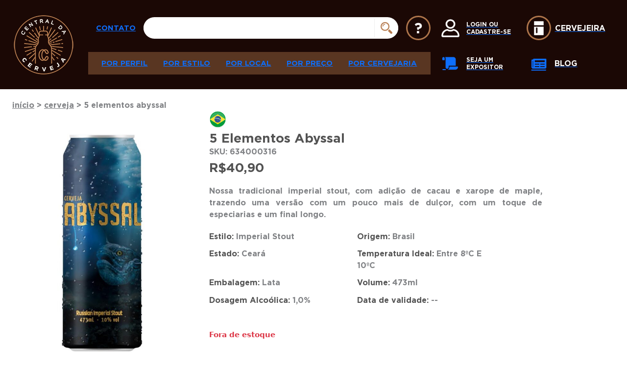

--- FILE ---
content_type: text/html; charset=UTF-8
request_url: https://www.centraldacerveja.com.br/produto/5-elementos-abyssal/
body_size: 37304
content:

<!DOCTYPE html>
<html class="no-js" lang="pt-BR">

<head><meta charset="UTF-8" /><script>if(navigator.userAgent.match(/MSIE|Internet Explorer/i)||navigator.userAgent.match(/Trident\/7\..*?rv:11/i)){var href=document.location.href;if(!href.match(/[?&]nowprocket/)){if(href.indexOf("?")==-1){if(href.indexOf("#")==-1){document.location.href=href+"?nowprocket=1"}else{document.location.href=href.replace("#","?nowprocket=1#")}}else{if(href.indexOf("#")==-1){document.location.href=href+"&nowprocket=1"}else{document.location.href=href.replace("#","&nowprocket=1#")}}}}</script><script>(()=>{class RocketLazyLoadScripts{constructor(){this.v="2.0.4",this.userEvents=["keydown","keyup","mousedown","mouseup","mousemove","mouseover","mouseout","touchmove","touchstart","touchend","touchcancel","wheel","click","dblclick","input"],this.attributeEvents=["onblur","onclick","oncontextmenu","ondblclick","onfocus","onmousedown","onmouseenter","onmouseleave","onmousemove","onmouseout","onmouseover","onmouseup","onmousewheel","onscroll","onsubmit"]}async t(){this.i(),this.o(),/iP(ad|hone)/.test(navigator.userAgent)&&this.h(),this.u(),this.l(this),this.m(),this.k(this),this.p(this),this._(),await Promise.all([this.R(),this.L()]),this.lastBreath=Date.now(),this.S(this),this.P(),this.D(),this.O(),this.M(),await this.C(this.delayedScripts.normal),await this.C(this.delayedScripts.defer),await this.C(this.delayedScripts.async),await this.T(),await this.F(),await this.j(),await this.A(),window.dispatchEvent(new Event("rocket-allScriptsLoaded")),this.everythingLoaded=!0,this.lastTouchEnd&&await new Promise(t=>setTimeout(t,500-Date.now()+this.lastTouchEnd)),this.I(),this.H(),this.U(),this.W()}i(){this.CSPIssue=sessionStorage.getItem("rocketCSPIssue"),document.addEventListener("securitypolicyviolation",t=>{this.CSPIssue||"script-src-elem"!==t.violatedDirective||"data"!==t.blockedURI||(this.CSPIssue=!0,sessionStorage.setItem("rocketCSPIssue",!0))},{isRocket:!0})}o(){window.addEventListener("pageshow",t=>{this.persisted=t.persisted,this.realWindowLoadedFired=!0},{isRocket:!0}),window.addEventListener("pagehide",()=>{this.onFirstUserAction=null},{isRocket:!0})}h(){let t;function e(e){t=e}window.addEventListener("touchstart",e,{isRocket:!0}),window.addEventListener("touchend",function i(o){o.changedTouches[0]&&t.changedTouches[0]&&Math.abs(o.changedTouches[0].pageX-t.changedTouches[0].pageX)<10&&Math.abs(o.changedTouches[0].pageY-t.changedTouches[0].pageY)<10&&o.timeStamp-t.timeStamp<200&&(window.removeEventListener("touchstart",e,{isRocket:!0}),window.removeEventListener("touchend",i,{isRocket:!0}),"INPUT"===o.target.tagName&&"text"===o.target.type||(o.target.dispatchEvent(new TouchEvent("touchend",{target:o.target,bubbles:!0})),o.target.dispatchEvent(new MouseEvent("mouseover",{target:o.target,bubbles:!0})),o.target.dispatchEvent(new PointerEvent("click",{target:o.target,bubbles:!0,cancelable:!0,detail:1,clientX:o.changedTouches[0].clientX,clientY:o.changedTouches[0].clientY})),event.preventDefault()))},{isRocket:!0})}q(t){this.userActionTriggered||("mousemove"!==t.type||this.firstMousemoveIgnored?"keyup"===t.type||"mouseover"===t.type||"mouseout"===t.type||(this.userActionTriggered=!0,this.onFirstUserAction&&this.onFirstUserAction()):this.firstMousemoveIgnored=!0),"click"===t.type&&t.preventDefault(),t.stopPropagation(),t.stopImmediatePropagation(),"touchstart"===this.lastEvent&&"touchend"===t.type&&(this.lastTouchEnd=Date.now()),"click"===t.type&&(this.lastTouchEnd=0),this.lastEvent=t.type,t.composedPath&&t.composedPath()[0].getRootNode()instanceof ShadowRoot&&(t.rocketTarget=t.composedPath()[0]),this.savedUserEvents.push(t)}u(){this.savedUserEvents=[],this.userEventHandler=this.q.bind(this),this.userEvents.forEach(t=>window.addEventListener(t,this.userEventHandler,{passive:!1,isRocket:!0})),document.addEventListener("visibilitychange",this.userEventHandler,{isRocket:!0})}U(){this.userEvents.forEach(t=>window.removeEventListener(t,this.userEventHandler,{passive:!1,isRocket:!0})),document.removeEventListener("visibilitychange",this.userEventHandler,{isRocket:!0}),this.savedUserEvents.forEach(t=>{(t.rocketTarget||t.target).dispatchEvent(new window[t.constructor.name](t.type,t))})}m(){const t="return false",e=Array.from(this.attributeEvents,t=>"data-rocket-"+t),i="["+this.attributeEvents.join("],[")+"]",o="[data-rocket-"+this.attributeEvents.join("],[data-rocket-")+"]",s=(e,i,o)=>{o&&o!==t&&(e.setAttribute("data-rocket-"+i,o),e["rocket"+i]=new Function("event",o),e.setAttribute(i,t))};new MutationObserver(t=>{for(const n of t)"attributes"===n.type&&(n.attributeName.startsWith("data-rocket-")||this.everythingLoaded?n.attributeName.startsWith("data-rocket-")&&this.everythingLoaded&&this.N(n.target,n.attributeName.substring(12)):s(n.target,n.attributeName,n.target.getAttribute(n.attributeName))),"childList"===n.type&&n.addedNodes.forEach(t=>{if(t.nodeType===Node.ELEMENT_NODE)if(this.everythingLoaded)for(const i of[t,...t.querySelectorAll(o)])for(const t of i.getAttributeNames())e.includes(t)&&this.N(i,t.substring(12));else for(const e of[t,...t.querySelectorAll(i)])for(const t of e.getAttributeNames())this.attributeEvents.includes(t)&&s(e,t,e.getAttribute(t))})}).observe(document,{subtree:!0,childList:!0,attributeFilter:[...this.attributeEvents,...e]})}I(){this.attributeEvents.forEach(t=>{document.querySelectorAll("[data-rocket-"+t+"]").forEach(e=>{this.N(e,t)})})}N(t,e){const i=t.getAttribute("data-rocket-"+e);i&&(t.setAttribute(e,i),t.removeAttribute("data-rocket-"+e))}k(t){Object.defineProperty(HTMLElement.prototype,"onclick",{get(){return this.rocketonclick||null},set(e){this.rocketonclick=e,this.setAttribute(t.everythingLoaded?"onclick":"data-rocket-onclick","this.rocketonclick(event)")}})}S(t){function e(e,i){let o=e[i];e[i]=null,Object.defineProperty(e,i,{get:()=>o,set(s){t.everythingLoaded?o=s:e["rocket"+i]=o=s}})}e(document,"onreadystatechange"),e(window,"onload"),e(window,"onpageshow");try{Object.defineProperty(document,"readyState",{get:()=>t.rocketReadyState,set(e){t.rocketReadyState=e},configurable:!0}),document.readyState="loading"}catch(t){console.log("WPRocket DJE readyState conflict, bypassing")}}l(t){this.originalAddEventListener=EventTarget.prototype.addEventListener,this.originalRemoveEventListener=EventTarget.prototype.removeEventListener,this.savedEventListeners=[],EventTarget.prototype.addEventListener=function(e,i,o){o&&o.isRocket||!t.B(e,this)&&!t.userEvents.includes(e)||t.B(e,this)&&!t.userActionTriggered||e.startsWith("rocket-")||t.everythingLoaded?t.originalAddEventListener.call(this,e,i,o):(t.savedEventListeners.push({target:this,remove:!1,type:e,func:i,options:o}),"mouseenter"!==e&&"mouseleave"!==e||t.originalAddEventListener.call(this,e,t.savedUserEvents.push,o))},EventTarget.prototype.removeEventListener=function(e,i,o){o&&o.isRocket||!t.B(e,this)&&!t.userEvents.includes(e)||t.B(e,this)&&!t.userActionTriggered||e.startsWith("rocket-")||t.everythingLoaded?t.originalRemoveEventListener.call(this,e,i,o):t.savedEventListeners.push({target:this,remove:!0,type:e,func:i,options:o})}}J(t,e){this.savedEventListeners=this.savedEventListeners.filter(i=>{let o=i.type,s=i.target||window;return e!==o||t!==s||(this.B(o,s)&&(i.type="rocket-"+o),this.$(i),!1)})}H(){EventTarget.prototype.addEventListener=this.originalAddEventListener,EventTarget.prototype.removeEventListener=this.originalRemoveEventListener,this.savedEventListeners.forEach(t=>this.$(t))}$(t){t.remove?this.originalRemoveEventListener.call(t.target,t.type,t.func,t.options):this.originalAddEventListener.call(t.target,t.type,t.func,t.options)}p(t){let e;function i(e){return t.everythingLoaded?e:e.split(" ").map(t=>"load"===t||t.startsWith("load.")?"rocket-jquery-load":t).join(" ")}function o(o){function s(e){const s=o.fn[e];o.fn[e]=o.fn.init.prototype[e]=function(){return this[0]===window&&t.userActionTriggered&&("string"==typeof arguments[0]||arguments[0]instanceof String?arguments[0]=i(arguments[0]):"object"==typeof arguments[0]&&Object.keys(arguments[0]).forEach(t=>{const e=arguments[0][t];delete arguments[0][t],arguments[0][i(t)]=e})),s.apply(this,arguments),this}}if(o&&o.fn&&!t.allJQueries.includes(o)){const e={DOMContentLoaded:[],"rocket-DOMContentLoaded":[]};for(const t in e)document.addEventListener(t,()=>{e[t].forEach(t=>t())},{isRocket:!0});o.fn.ready=o.fn.init.prototype.ready=function(i){function s(){parseInt(o.fn.jquery)>2?setTimeout(()=>i.bind(document)(o)):i.bind(document)(o)}return"function"==typeof i&&(t.realDomReadyFired?!t.userActionTriggered||t.fauxDomReadyFired?s():e["rocket-DOMContentLoaded"].push(s):e.DOMContentLoaded.push(s)),o([])},s("on"),s("one"),s("off"),t.allJQueries.push(o)}e=o}t.allJQueries=[],o(window.jQuery),Object.defineProperty(window,"jQuery",{get:()=>e,set(t){o(t)}})}P(){const t=new Map;document.write=document.writeln=function(e){const i=document.currentScript,o=document.createRange(),s=i.parentElement;let n=t.get(i);void 0===n&&(n=i.nextSibling,t.set(i,n));const c=document.createDocumentFragment();o.setStart(c,0),c.appendChild(o.createContextualFragment(e)),s.insertBefore(c,n)}}async R(){return new Promise(t=>{this.userActionTriggered?t():this.onFirstUserAction=t})}async L(){return new Promise(t=>{document.addEventListener("DOMContentLoaded",()=>{this.realDomReadyFired=!0,t()},{isRocket:!0})})}async j(){return this.realWindowLoadedFired?Promise.resolve():new Promise(t=>{window.addEventListener("load",t,{isRocket:!0})})}M(){this.pendingScripts=[];this.scriptsMutationObserver=new MutationObserver(t=>{for(const e of t)e.addedNodes.forEach(t=>{"SCRIPT"!==t.tagName||t.noModule||t.isWPRocket||this.pendingScripts.push({script:t,promise:new Promise(e=>{const i=()=>{const i=this.pendingScripts.findIndex(e=>e.script===t);i>=0&&this.pendingScripts.splice(i,1),e()};t.addEventListener("load",i,{isRocket:!0}),t.addEventListener("error",i,{isRocket:!0}),setTimeout(i,1e3)})})})}),this.scriptsMutationObserver.observe(document,{childList:!0,subtree:!0})}async F(){await this.X(),this.pendingScripts.length?(await this.pendingScripts[0].promise,await this.F()):this.scriptsMutationObserver.disconnect()}D(){this.delayedScripts={normal:[],async:[],defer:[]},document.querySelectorAll("script[type$=rocketlazyloadscript]").forEach(t=>{t.hasAttribute("data-rocket-src")?t.hasAttribute("async")&&!1!==t.async?this.delayedScripts.async.push(t):t.hasAttribute("defer")&&!1!==t.defer||"module"===t.getAttribute("data-rocket-type")?this.delayedScripts.defer.push(t):this.delayedScripts.normal.push(t):this.delayedScripts.normal.push(t)})}async _(){await this.L();let t=[];document.querySelectorAll("script[type$=rocketlazyloadscript][data-rocket-src]").forEach(e=>{let i=e.getAttribute("data-rocket-src");if(i&&!i.startsWith("data:")){i.startsWith("//")&&(i=location.protocol+i);try{const o=new URL(i).origin;o!==location.origin&&t.push({src:o,crossOrigin:e.crossOrigin||"module"===e.getAttribute("data-rocket-type")})}catch(t){}}}),t=[...new Map(t.map(t=>[JSON.stringify(t),t])).values()],this.Y(t,"preconnect")}async G(t){if(await this.K(),!0!==t.noModule||!("noModule"in HTMLScriptElement.prototype))return new Promise(e=>{let i;function o(){(i||t).setAttribute("data-rocket-status","executed"),e()}try{if(navigator.userAgent.includes("Firefox/")||""===navigator.vendor||this.CSPIssue)i=document.createElement("script"),[...t.attributes].forEach(t=>{let e=t.nodeName;"type"!==e&&("data-rocket-type"===e&&(e="type"),"data-rocket-src"===e&&(e="src"),i.setAttribute(e,t.nodeValue))}),t.text&&(i.text=t.text),t.nonce&&(i.nonce=t.nonce),i.hasAttribute("src")?(i.addEventListener("load",o,{isRocket:!0}),i.addEventListener("error",()=>{i.setAttribute("data-rocket-status","failed-network"),e()},{isRocket:!0}),setTimeout(()=>{i.isConnected||e()},1)):(i.text=t.text,o()),i.isWPRocket=!0,t.parentNode.replaceChild(i,t);else{const i=t.getAttribute("data-rocket-type"),s=t.getAttribute("data-rocket-src");i?(t.type=i,t.removeAttribute("data-rocket-type")):t.removeAttribute("type"),t.addEventListener("load",o,{isRocket:!0}),t.addEventListener("error",i=>{this.CSPIssue&&i.target.src.startsWith("data:")?(console.log("WPRocket: CSP fallback activated"),t.removeAttribute("src"),this.G(t).then(e)):(t.setAttribute("data-rocket-status","failed-network"),e())},{isRocket:!0}),s?(t.fetchPriority="high",t.removeAttribute("data-rocket-src"),t.src=s):t.src="data:text/javascript;base64,"+window.btoa(unescape(encodeURIComponent(t.text)))}}catch(i){t.setAttribute("data-rocket-status","failed-transform"),e()}});t.setAttribute("data-rocket-status","skipped")}async C(t){const e=t.shift();return e?(e.isConnected&&await this.G(e),this.C(t)):Promise.resolve()}O(){this.Y([...this.delayedScripts.normal,...this.delayedScripts.defer,...this.delayedScripts.async],"preload")}Y(t,e){this.trash=this.trash||[];let i=!0;var o=document.createDocumentFragment();t.forEach(t=>{const s=t.getAttribute&&t.getAttribute("data-rocket-src")||t.src;if(s&&!s.startsWith("data:")){const n=document.createElement("link");n.href=s,n.rel=e,"preconnect"!==e&&(n.as="script",n.fetchPriority=i?"high":"low"),t.getAttribute&&"module"===t.getAttribute("data-rocket-type")&&(n.crossOrigin=!0),t.crossOrigin&&(n.crossOrigin=t.crossOrigin),t.integrity&&(n.integrity=t.integrity),t.nonce&&(n.nonce=t.nonce),o.appendChild(n),this.trash.push(n),i=!1}}),document.head.appendChild(o)}W(){this.trash.forEach(t=>t.remove())}async T(){try{document.readyState="interactive"}catch(t){}this.fauxDomReadyFired=!0;try{await this.K(),this.J(document,"readystatechange"),document.dispatchEvent(new Event("rocket-readystatechange")),await this.K(),document.rocketonreadystatechange&&document.rocketonreadystatechange(),await this.K(),this.J(document,"DOMContentLoaded"),document.dispatchEvent(new Event("rocket-DOMContentLoaded")),await this.K(),this.J(window,"DOMContentLoaded"),window.dispatchEvent(new Event("rocket-DOMContentLoaded"))}catch(t){console.error(t)}}async A(){try{document.readyState="complete"}catch(t){}try{await this.K(),this.J(document,"readystatechange"),document.dispatchEvent(new Event("rocket-readystatechange")),await this.K(),document.rocketonreadystatechange&&document.rocketonreadystatechange(),await this.K(),this.J(window,"load"),window.dispatchEvent(new Event("rocket-load")),await this.K(),window.rocketonload&&window.rocketonload(),await this.K(),this.allJQueries.forEach(t=>t(window).trigger("rocket-jquery-load")),await this.K(),this.J(window,"pageshow");const t=new Event("rocket-pageshow");t.persisted=this.persisted,window.dispatchEvent(t),await this.K(),window.rocketonpageshow&&window.rocketonpageshow({persisted:this.persisted})}catch(t){console.error(t)}}async K(){Date.now()-this.lastBreath>45&&(await this.X(),this.lastBreath=Date.now())}async X(){return document.hidden?new Promise(t=>setTimeout(t)):new Promise(t=>requestAnimationFrame(t))}B(t,e){return e===document&&"readystatechange"===t||(e===document&&"DOMContentLoaded"===t||(e===window&&"DOMContentLoaded"===t||(e===window&&"load"===t||e===window&&"pageshow"===t)))}static run(){(new RocketLazyLoadScripts).t()}}RocketLazyLoadScripts.run()})();</script>
  
  <meta http-equiv="X-UA-Compatible" content="IE=edge">
  <meta name="viewport" content="width=device-width, initial-scale=1.0" />
  <link rel="profile" href="https://gmpg.org/xfn/11" />
    <script type="rocketlazyloadscript" data-rocket-src="https://www.google.com/recaptcha/api.js?render=6Lf1vDceAAAAACfQThQ_giVw6d0zuetRgNpcmhWQ"></script>
	
	<!-- Hotjar Tracking Code for https://www.centraldacerveja.com.br/ - MKT da Central -->
	<script type="rocketlazyloadscript">
		(function(h,o,t,j,a,r){
			h.hj=h.hj||function(){(h.hj.q=h.hj.q||[]).push(arguments)};
			h._hjSettings={hjid:6517846,hjsv:6};
			a=o.getElementsByTagName('head')[0];
			r=o.createElement('script');r.async=1;
			r.src=t+h._hjSettings.hjid+j+h._hjSettings.hjsv;
			a.appendChild(r);
		})(window,document,'https://static.hotjar.com/c/hotjar-','.js?sv=');
	</script>
	
  <meta name='robots' content='index, follow, max-image-preview:large, max-snippet:-1, max-video-preview:-1' />
	<style>img:is([sizes="auto" i], [sizes^="auto," i]) { contain-intrinsic-size: 3000px 1500px }</style>
	
<!-- Google Tag Manager for WordPress by gtm4wp.com -->
<script data-cfasync="false" data-pagespeed-no-defer>
	var gtm4wp_datalayer_name = "dataLayer";
	var dataLayer = dataLayer || [];
	const gtm4wp_use_sku_instead = 1;
	const gtm4wp_currency = 'BRL';
	const gtm4wp_product_per_impression = false;
	const gtm4wp_clear_ecommerce = false;
	const gtm4wp_datalayer_max_timeout = 2000;
</script>
<!-- End Google Tag Manager for WordPress by gtm4wp.com -->
<!-- Google Tag Manager by PYS -->
    <script type="rocketlazyloadscript" data-cfasync="false" data-pagespeed-no-defer>
	    window.dataLayerPYS = window.dataLayerPYS || [];
	</script>
<!-- End Google Tag Manager by PYS -->
	<!-- This site is optimized with the Yoast SEO plugin v26.1.1 - https://yoast.com/wordpress/plugins/seo/ -->
	<title>5 Elementos Abyssal - Central da Cerveja</title>
<link crossorigin data-rocket-preconnect href="https://www.googletagmanager.com" rel="preconnect"><link rel="preload" data-rocket-preload as="image" href="https://www.centraldacerveja.com.br/wp-content/uploads/2022/12/63a0b2f78f538-600x816.jpeg" imagesrcset="https://www.centraldacerveja.com.br/wp-content/uploads/2022/12/63a0b2f78f538-600x816.jpeg 600w, https://www.centraldacerveja.com.br/wp-content/uploads/2022/12/63a0b2f78f538.jpeg 753w" imagesizes="(max-width: 600px) 100vw, 600px" fetchpriority="high">
	<link rel="canonical" href="https://www.centraldacerveja.com.br/produto/5-elementos-abyssal/" />
	<meta property="og:locale" content="pt_BR" />
	<meta property="og:type" content="article" />
	<meta property="og:title" content="5 Elementos Abyssal - Central da Cerveja" />
	<meta property="og:description" content="Nossa tradicional imperial stout, com adição de cacau e xarope de maple, trazendo uma versão com um pouco mais de dulçor, com um toque de especiarias e um final longo." />
	<meta property="og:url" content="https://www.centraldacerveja.com.br/produto/5-elementos-abyssal/" />
	<meta property="og:site_name" content="Central da Cerveja" />
	<meta property="article:modified_time" content="2025-11-03T21:05:37+00:00" />
	<meta property="og:image" content="https://www.centraldacerveja.com.br/wp-content/uploads/2022/12/63a0b2f78f538.jpeg" />
	<meta property="og:image:width" content="753" />
	<meta property="og:image:height" content="1024" />
	<meta property="og:image:type" content="image/jpeg" />
	<meta name="twitter:card" content="summary_large_image" />
	<script type="application/ld+json" class="yoast-schema-graph">{"@context":"https://schema.org","@graph":[{"@type":"WebPage","@id":"https://www.centraldacerveja.com.br/produto/5-elementos-abyssal/","url":"https://www.centraldacerveja.com.br/produto/5-elementos-abyssal/","name":"5 Elementos Abyssal - Central da Cerveja","isPartOf":{"@id":"https://www.centraldacerveja.com.br/#website"},"primaryImageOfPage":{"@id":"https://www.centraldacerveja.com.br/produto/5-elementos-abyssal/#primaryimage"},"image":{"@id":"https://www.centraldacerveja.com.br/produto/5-elementos-abyssal/#primaryimage"},"thumbnailUrl":"https://www.centraldacerveja.com.br/wp-content/uploads/2022/12/63a0b2f78f538.jpeg","datePublished":"2022-12-19T19:11:51+00:00","dateModified":"2025-11-03T21:05:37+00:00","breadcrumb":{"@id":"https://www.centraldacerveja.com.br/produto/5-elementos-abyssal/#breadcrumb"},"inLanguage":"pt-BR","potentialAction":[{"@type":"ReadAction","target":["https://www.centraldacerveja.com.br/produto/5-elementos-abyssal/"]}]},{"@type":"ImageObject","inLanguage":"pt-BR","@id":"https://www.centraldacerveja.com.br/produto/5-elementos-abyssal/#primaryimage","url":"https://www.centraldacerveja.com.br/wp-content/uploads/2022/12/63a0b2f78f538.jpeg","contentUrl":"https://www.centraldacerveja.com.br/wp-content/uploads/2022/12/63a0b2f78f538.jpeg","width":753,"height":1024},{"@type":"BreadcrumbList","@id":"https://www.centraldacerveja.com.br/produto/5-elementos-abyssal/#breadcrumb","itemListElement":[{"@type":"ListItem","position":1,"name":"Início","item":"https://www.centraldacerveja.com.br/"},{"@type":"ListItem","position":2,"name":"Loja","item":"https://www.centraldacerveja.com.br/loja/"},{"@type":"ListItem","position":3,"name":"5 Elementos Abyssal"}]},{"@type":"WebSite","@id":"https://www.centraldacerveja.com.br/#website","url":"https://www.centraldacerveja.com.br/","name":"Central da Cerveja","description":"Onde você encontra todos os tipos de cerveja artesanal do mundo!","publisher":{"@id":"https://www.centraldacerveja.com.br/#organization"},"potentialAction":[{"@type":"SearchAction","target":{"@type":"EntryPoint","urlTemplate":"https://www.centraldacerveja.com.br/?s={search_term_string}"},"query-input":{"@type":"PropertyValueSpecification","valueRequired":true,"valueName":"search_term_string"}}],"inLanguage":"pt-BR"},{"@type":"Organization","@id":"https://www.centraldacerveja.com.br/#organization","name":"Central da Cerveja","url":"https://www.centraldacerveja.com.br/","logo":{"@type":"ImageObject","inLanguage":"pt-BR","@id":"https://www.centraldacerveja.com.br/#/schema/logo/image/","url":"https://www.centraldacerveja.com.br/wp-content/uploads/2022/02/cdc_logo.png","contentUrl":"https://www.centraldacerveja.com.br/wp-content/uploads/2022/02/cdc_logo.png","width":128,"height":129,"caption":"Central da Cerveja"},"image":{"@id":"https://www.centraldacerveja.com.br/#/schema/logo/image/"}}]}</script>
	<!-- / Yoast SEO plugin. -->


<script type="rocketlazyloadscript" data-rocket-type='application/javascript'  id='pys-version-script'>console.log('PixelYourSite Free version 11.1.3');</script>
<link rel='dns-prefetch' href='//sdk.mercadopago.com' />
<link rel="alternate" type="application/rss+xml" title="Feed de comentários para Central da Cerveja &raquo; 5 Elementos Abyssal" href="https://www.centraldacerveja.com.br/produto/5-elementos-abyssal/feed/" />
<script type="rocketlazyloadscript">
window._wpemojiSettings = {"baseUrl":"https:\/\/s.w.org\/images\/core\/emoji\/15.0.3\/72x72\/","ext":".png","svgUrl":"https:\/\/s.w.org\/images\/core\/emoji\/15.0.3\/svg\/","svgExt":".svg","source":{"concatemoji":"https:\/\/www.centraldacerveja.com.br\/wp-includes\/js\/wp-emoji-release.min.js?ver=6.7.4"}};
/*! This file is auto-generated */
!function(i,n){var o,s,e;function c(e){try{var t={supportTests:e,timestamp:(new Date).valueOf()};sessionStorage.setItem(o,JSON.stringify(t))}catch(e){}}function p(e,t,n){e.clearRect(0,0,e.canvas.width,e.canvas.height),e.fillText(t,0,0);var t=new Uint32Array(e.getImageData(0,0,e.canvas.width,e.canvas.height).data),r=(e.clearRect(0,0,e.canvas.width,e.canvas.height),e.fillText(n,0,0),new Uint32Array(e.getImageData(0,0,e.canvas.width,e.canvas.height).data));return t.every(function(e,t){return e===r[t]})}function u(e,t,n){switch(t){case"flag":return n(e,"\ud83c\udff3\ufe0f\u200d\u26a7\ufe0f","\ud83c\udff3\ufe0f\u200b\u26a7\ufe0f")?!1:!n(e,"\ud83c\uddfa\ud83c\uddf3","\ud83c\uddfa\u200b\ud83c\uddf3")&&!n(e,"\ud83c\udff4\udb40\udc67\udb40\udc62\udb40\udc65\udb40\udc6e\udb40\udc67\udb40\udc7f","\ud83c\udff4\u200b\udb40\udc67\u200b\udb40\udc62\u200b\udb40\udc65\u200b\udb40\udc6e\u200b\udb40\udc67\u200b\udb40\udc7f");case"emoji":return!n(e,"\ud83d\udc26\u200d\u2b1b","\ud83d\udc26\u200b\u2b1b")}return!1}function f(e,t,n){var r="undefined"!=typeof WorkerGlobalScope&&self instanceof WorkerGlobalScope?new OffscreenCanvas(300,150):i.createElement("canvas"),a=r.getContext("2d",{willReadFrequently:!0}),o=(a.textBaseline="top",a.font="600 32px Arial",{});return e.forEach(function(e){o[e]=t(a,e,n)}),o}function t(e){var t=i.createElement("script");t.src=e,t.defer=!0,i.head.appendChild(t)}"undefined"!=typeof Promise&&(o="wpEmojiSettingsSupports",s=["flag","emoji"],n.supports={everything:!0,everythingExceptFlag:!0},e=new Promise(function(e){i.addEventListener("DOMContentLoaded",e,{once:!0})}),new Promise(function(t){var n=function(){try{var e=JSON.parse(sessionStorage.getItem(o));if("object"==typeof e&&"number"==typeof e.timestamp&&(new Date).valueOf()<e.timestamp+604800&&"object"==typeof e.supportTests)return e.supportTests}catch(e){}return null}();if(!n){if("undefined"!=typeof Worker&&"undefined"!=typeof OffscreenCanvas&&"undefined"!=typeof URL&&URL.createObjectURL&&"undefined"!=typeof Blob)try{var e="postMessage("+f.toString()+"("+[JSON.stringify(s),u.toString(),p.toString()].join(",")+"));",r=new Blob([e],{type:"text/javascript"}),a=new Worker(URL.createObjectURL(r),{name:"wpTestEmojiSupports"});return void(a.onmessage=function(e){c(n=e.data),a.terminate(),t(n)})}catch(e){}c(n=f(s,u,p))}t(n)}).then(function(e){for(var t in e)n.supports[t]=e[t],n.supports.everything=n.supports.everything&&n.supports[t],"flag"!==t&&(n.supports.everythingExceptFlag=n.supports.everythingExceptFlag&&n.supports[t]);n.supports.everythingExceptFlag=n.supports.everythingExceptFlag&&!n.supports.flag,n.DOMReady=!1,n.readyCallback=function(){n.DOMReady=!0}}).then(function(){return e}).then(function(){var e;n.supports.everything||(n.readyCallback(),(e=n.source||{}).concatemoji?t(e.concatemoji):e.wpemoji&&e.twemoji&&(t(e.twemoji),t(e.wpemoji)))}))}((window,document),window._wpemojiSettings);
</script>
<link data-minify="1" rel='stylesheet' id='wc-blocks-integration-css' href='https://www.centraldacerveja.com.br/wp-content/cache/min/1/wp-content/plugins/woocommerce-subscriptions/vendor/woocommerce/subscriptions-core/build/index.css?ver=1768304049' media='all' />
<style id='wp-emoji-styles-inline-css'>

	img.wp-smiley, img.emoji {
		display: inline !important;
		border: none !important;
		box-shadow: none !important;
		height: 1em !important;
		width: 1em !important;
		margin: 0 0.07em !important;
		vertical-align: -0.1em !important;
		background: none !important;
		padding: 0 !important;
	}
</style>
<link rel='stylesheet' id='wp-block-library-css' href='https://www.centraldacerveja.com.br/wp-includes/css/dist/block-library/style.min.css?ver=6.7.4' media='all' />
<style id='wp-block-library-theme-inline-css'>
.wp-block-audio :where(figcaption){color:#555;font-size:13px;text-align:center}.is-dark-theme .wp-block-audio :where(figcaption){color:#ffffffa6}.wp-block-audio{margin:0 0 1em}.wp-block-code{border:1px solid #ccc;border-radius:4px;font-family:Menlo,Consolas,monaco,monospace;padding:.8em 1em}.wp-block-embed :where(figcaption){color:#555;font-size:13px;text-align:center}.is-dark-theme .wp-block-embed :where(figcaption){color:#ffffffa6}.wp-block-embed{margin:0 0 1em}.blocks-gallery-caption{color:#555;font-size:13px;text-align:center}.is-dark-theme .blocks-gallery-caption{color:#ffffffa6}:root :where(.wp-block-image figcaption){color:#555;font-size:13px;text-align:center}.is-dark-theme :root :where(.wp-block-image figcaption){color:#ffffffa6}.wp-block-image{margin:0 0 1em}.wp-block-pullquote{border-bottom:4px solid;border-top:4px solid;color:currentColor;margin-bottom:1.75em}.wp-block-pullquote cite,.wp-block-pullquote footer,.wp-block-pullquote__citation{color:currentColor;font-size:.8125em;font-style:normal;text-transform:uppercase}.wp-block-quote{border-left:.25em solid;margin:0 0 1.75em;padding-left:1em}.wp-block-quote cite,.wp-block-quote footer{color:currentColor;font-size:.8125em;font-style:normal;position:relative}.wp-block-quote:where(.has-text-align-right){border-left:none;border-right:.25em solid;padding-left:0;padding-right:1em}.wp-block-quote:where(.has-text-align-center){border:none;padding-left:0}.wp-block-quote.is-large,.wp-block-quote.is-style-large,.wp-block-quote:where(.is-style-plain){border:none}.wp-block-search .wp-block-search__label{font-weight:700}.wp-block-search__button{border:1px solid #ccc;padding:.375em .625em}:where(.wp-block-group.has-background){padding:1.25em 2.375em}.wp-block-separator.has-css-opacity{opacity:.4}.wp-block-separator{border:none;border-bottom:2px solid;margin-left:auto;margin-right:auto}.wp-block-separator.has-alpha-channel-opacity{opacity:1}.wp-block-separator:not(.is-style-wide):not(.is-style-dots){width:100px}.wp-block-separator.has-background:not(.is-style-dots){border-bottom:none;height:1px}.wp-block-separator.has-background:not(.is-style-wide):not(.is-style-dots){height:2px}.wp-block-table{margin:0 0 1em}.wp-block-table td,.wp-block-table th{word-break:normal}.wp-block-table :where(figcaption){color:#555;font-size:13px;text-align:center}.is-dark-theme .wp-block-table :where(figcaption){color:#ffffffa6}.wp-block-video :where(figcaption){color:#555;font-size:13px;text-align:center}.is-dark-theme .wp-block-video :where(figcaption){color:#ffffffa6}.wp-block-video{margin:0 0 1em}:root :where(.wp-block-template-part.has-background){margin-bottom:0;margin-top:0;padding:1.25em 2.375em}
</style>
<style id='joinchat-button-style-inline-css'>
.wp-block-joinchat-button{border:none!important;text-align:center}.wp-block-joinchat-button figure{display:table;margin:0 auto;padding:0}.wp-block-joinchat-button figcaption{font:normal normal 400 .6em/2em var(--wp--preset--font-family--system-font,sans-serif);margin:0;padding:0}.wp-block-joinchat-button .joinchat-button__qr{background-color:#fff;border:6px solid #25d366;border-radius:30px;box-sizing:content-box;display:block;height:200px;margin:auto;overflow:hidden;padding:10px;width:200px}.wp-block-joinchat-button .joinchat-button__qr canvas,.wp-block-joinchat-button .joinchat-button__qr img{display:block;margin:auto}.wp-block-joinchat-button .joinchat-button__link{align-items:center;background-color:#25d366;border:6px solid #25d366;border-radius:30px;display:inline-flex;flex-flow:row nowrap;justify-content:center;line-height:1.25em;margin:0 auto;text-decoration:none}.wp-block-joinchat-button .joinchat-button__link:before{background:transparent var(--joinchat-ico) no-repeat center;background-size:100%;content:"";display:block;height:1.5em;margin:-.75em .75em -.75em 0;width:1.5em}.wp-block-joinchat-button figure+.joinchat-button__link{margin-top:10px}@media (orientation:landscape)and (min-height:481px),(orientation:portrait)and (min-width:481px){.wp-block-joinchat-button.joinchat-button--qr-only figure+.joinchat-button__link{display:none}}@media (max-width:480px),(orientation:landscape)and (max-height:480px){.wp-block-joinchat-button figure{display:none}}

</style>
<style id='classic-theme-styles-inline-css'>
/*! This file is auto-generated */
.wp-block-button__link{color:#fff;background-color:#32373c;border-radius:9999px;box-shadow:none;text-decoration:none;padding:calc(.667em + 2px) calc(1.333em + 2px);font-size:1.125em}.wp-block-file__button{background:#32373c;color:#fff;text-decoration:none}
</style>
<style id='global-styles-inline-css'>
:root{--wp--preset--aspect-ratio--square: 1;--wp--preset--aspect-ratio--4-3: 4/3;--wp--preset--aspect-ratio--3-4: 3/4;--wp--preset--aspect-ratio--3-2: 3/2;--wp--preset--aspect-ratio--2-3: 2/3;--wp--preset--aspect-ratio--16-9: 16/9;--wp--preset--aspect-ratio--9-16: 9/16;--wp--preset--color--black: #000000;--wp--preset--color--cyan-bluish-gray: #abb8c3;--wp--preset--color--white: #ffffff;--wp--preset--color--pale-pink: #f78da7;--wp--preset--color--vivid-red: #cf2e2e;--wp--preset--color--luminous-vivid-orange: #ff6900;--wp--preset--color--luminous-vivid-amber: #fcb900;--wp--preset--color--light-green-cyan: #7bdcb5;--wp--preset--color--vivid-green-cyan: #00d084;--wp--preset--color--pale-cyan-blue: #8ed1fc;--wp--preset--color--vivid-cyan-blue: #0693e3;--wp--preset--color--vivid-purple: #9b51e0;--wp--preset--gradient--vivid-cyan-blue-to-vivid-purple: linear-gradient(135deg,rgba(6,147,227,1) 0%,rgb(155,81,224) 100%);--wp--preset--gradient--light-green-cyan-to-vivid-green-cyan: linear-gradient(135deg,rgb(122,220,180) 0%,rgb(0,208,130) 100%);--wp--preset--gradient--luminous-vivid-amber-to-luminous-vivid-orange: linear-gradient(135deg,rgba(252,185,0,1) 0%,rgba(255,105,0,1) 100%);--wp--preset--gradient--luminous-vivid-orange-to-vivid-red: linear-gradient(135deg,rgba(255,105,0,1) 0%,rgb(207,46,46) 100%);--wp--preset--gradient--very-light-gray-to-cyan-bluish-gray: linear-gradient(135deg,rgb(238,238,238) 0%,rgb(169,184,195) 100%);--wp--preset--gradient--cool-to-warm-spectrum: linear-gradient(135deg,rgb(74,234,220) 0%,rgb(151,120,209) 20%,rgb(207,42,186) 40%,rgb(238,44,130) 60%,rgb(251,105,98) 80%,rgb(254,248,76) 100%);--wp--preset--gradient--blush-light-purple: linear-gradient(135deg,rgb(255,206,236) 0%,rgb(152,150,240) 100%);--wp--preset--gradient--blush-bordeaux: linear-gradient(135deg,rgb(254,205,165) 0%,rgb(254,45,45) 50%,rgb(107,0,62) 100%);--wp--preset--gradient--luminous-dusk: linear-gradient(135deg,rgb(255,203,112) 0%,rgb(199,81,192) 50%,rgb(65,88,208) 100%);--wp--preset--gradient--pale-ocean: linear-gradient(135deg,rgb(255,245,203) 0%,rgb(182,227,212) 50%,rgb(51,167,181) 100%);--wp--preset--gradient--electric-grass: linear-gradient(135deg,rgb(202,248,128) 0%,rgb(113,206,126) 100%);--wp--preset--gradient--midnight: linear-gradient(135deg,rgb(2,3,129) 0%,rgb(40,116,252) 100%);--wp--preset--font-size--small: 13px;--wp--preset--font-size--medium: 20px;--wp--preset--font-size--large: 36px;--wp--preset--font-size--x-large: 42px;--wp--preset--font-family--inter: "Inter", sans-serif;--wp--preset--font-family--cardo: Cardo;--wp--preset--spacing--20: 0.44rem;--wp--preset--spacing--30: 0.67rem;--wp--preset--spacing--40: 1rem;--wp--preset--spacing--50: 1.5rem;--wp--preset--spacing--60: 2.25rem;--wp--preset--spacing--70: 3.38rem;--wp--preset--spacing--80: 5.06rem;--wp--preset--shadow--natural: 6px 6px 9px rgba(0, 0, 0, 0.2);--wp--preset--shadow--deep: 12px 12px 50px rgba(0, 0, 0, 0.4);--wp--preset--shadow--sharp: 6px 6px 0px rgba(0, 0, 0, 0.2);--wp--preset--shadow--outlined: 6px 6px 0px -3px rgba(255, 255, 255, 1), 6px 6px rgba(0, 0, 0, 1);--wp--preset--shadow--crisp: 6px 6px 0px rgba(0, 0, 0, 1);}:where(.is-layout-flex){gap: 0.5em;}:where(.is-layout-grid){gap: 0.5em;}body .is-layout-flex{display: flex;}.is-layout-flex{flex-wrap: wrap;align-items: center;}.is-layout-flex > :is(*, div){margin: 0;}body .is-layout-grid{display: grid;}.is-layout-grid > :is(*, div){margin: 0;}:where(.wp-block-columns.is-layout-flex){gap: 2em;}:where(.wp-block-columns.is-layout-grid){gap: 2em;}:where(.wp-block-post-template.is-layout-flex){gap: 1.25em;}:where(.wp-block-post-template.is-layout-grid){gap: 1.25em;}.has-black-color{color: var(--wp--preset--color--black) !important;}.has-cyan-bluish-gray-color{color: var(--wp--preset--color--cyan-bluish-gray) !important;}.has-white-color{color: var(--wp--preset--color--white) !important;}.has-pale-pink-color{color: var(--wp--preset--color--pale-pink) !important;}.has-vivid-red-color{color: var(--wp--preset--color--vivid-red) !important;}.has-luminous-vivid-orange-color{color: var(--wp--preset--color--luminous-vivid-orange) !important;}.has-luminous-vivid-amber-color{color: var(--wp--preset--color--luminous-vivid-amber) !important;}.has-light-green-cyan-color{color: var(--wp--preset--color--light-green-cyan) !important;}.has-vivid-green-cyan-color{color: var(--wp--preset--color--vivid-green-cyan) !important;}.has-pale-cyan-blue-color{color: var(--wp--preset--color--pale-cyan-blue) !important;}.has-vivid-cyan-blue-color{color: var(--wp--preset--color--vivid-cyan-blue) !important;}.has-vivid-purple-color{color: var(--wp--preset--color--vivid-purple) !important;}.has-black-background-color{background-color: var(--wp--preset--color--black) !important;}.has-cyan-bluish-gray-background-color{background-color: var(--wp--preset--color--cyan-bluish-gray) !important;}.has-white-background-color{background-color: var(--wp--preset--color--white) !important;}.has-pale-pink-background-color{background-color: var(--wp--preset--color--pale-pink) !important;}.has-vivid-red-background-color{background-color: var(--wp--preset--color--vivid-red) !important;}.has-luminous-vivid-orange-background-color{background-color: var(--wp--preset--color--luminous-vivid-orange) !important;}.has-luminous-vivid-amber-background-color{background-color: var(--wp--preset--color--luminous-vivid-amber) !important;}.has-light-green-cyan-background-color{background-color: var(--wp--preset--color--light-green-cyan) !important;}.has-vivid-green-cyan-background-color{background-color: var(--wp--preset--color--vivid-green-cyan) !important;}.has-pale-cyan-blue-background-color{background-color: var(--wp--preset--color--pale-cyan-blue) !important;}.has-vivid-cyan-blue-background-color{background-color: var(--wp--preset--color--vivid-cyan-blue) !important;}.has-vivid-purple-background-color{background-color: var(--wp--preset--color--vivid-purple) !important;}.has-black-border-color{border-color: var(--wp--preset--color--black) !important;}.has-cyan-bluish-gray-border-color{border-color: var(--wp--preset--color--cyan-bluish-gray) !important;}.has-white-border-color{border-color: var(--wp--preset--color--white) !important;}.has-pale-pink-border-color{border-color: var(--wp--preset--color--pale-pink) !important;}.has-vivid-red-border-color{border-color: var(--wp--preset--color--vivid-red) !important;}.has-luminous-vivid-orange-border-color{border-color: var(--wp--preset--color--luminous-vivid-orange) !important;}.has-luminous-vivid-amber-border-color{border-color: var(--wp--preset--color--luminous-vivid-amber) !important;}.has-light-green-cyan-border-color{border-color: var(--wp--preset--color--light-green-cyan) !important;}.has-vivid-green-cyan-border-color{border-color: var(--wp--preset--color--vivid-green-cyan) !important;}.has-pale-cyan-blue-border-color{border-color: var(--wp--preset--color--pale-cyan-blue) !important;}.has-vivid-cyan-blue-border-color{border-color: var(--wp--preset--color--vivid-cyan-blue) !important;}.has-vivid-purple-border-color{border-color: var(--wp--preset--color--vivid-purple) !important;}.has-vivid-cyan-blue-to-vivid-purple-gradient-background{background: var(--wp--preset--gradient--vivid-cyan-blue-to-vivid-purple) !important;}.has-light-green-cyan-to-vivid-green-cyan-gradient-background{background: var(--wp--preset--gradient--light-green-cyan-to-vivid-green-cyan) !important;}.has-luminous-vivid-amber-to-luminous-vivid-orange-gradient-background{background: var(--wp--preset--gradient--luminous-vivid-amber-to-luminous-vivid-orange) !important;}.has-luminous-vivid-orange-to-vivid-red-gradient-background{background: var(--wp--preset--gradient--luminous-vivid-orange-to-vivid-red) !important;}.has-very-light-gray-to-cyan-bluish-gray-gradient-background{background: var(--wp--preset--gradient--very-light-gray-to-cyan-bluish-gray) !important;}.has-cool-to-warm-spectrum-gradient-background{background: var(--wp--preset--gradient--cool-to-warm-spectrum) !important;}.has-blush-light-purple-gradient-background{background: var(--wp--preset--gradient--blush-light-purple) !important;}.has-blush-bordeaux-gradient-background{background: var(--wp--preset--gradient--blush-bordeaux) !important;}.has-luminous-dusk-gradient-background{background: var(--wp--preset--gradient--luminous-dusk) !important;}.has-pale-ocean-gradient-background{background: var(--wp--preset--gradient--pale-ocean) !important;}.has-electric-grass-gradient-background{background: var(--wp--preset--gradient--electric-grass) !important;}.has-midnight-gradient-background{background: var(--wp--preset--gradient--midnight) !important;}.has-small-font-size{font-size: var(--wp--preset--font-size--small) !important;}.has-medium-font-size{font-size: var(--wp--preset--font-size--medium) !important;}.has-large-font-size{font-size: var(--wp--preset--font-size--large) !important;}.has-x-large-font-size{font-size: var(--wp--preset--font-size--x-large) !important;}
:where(.wp-block-post-template.is-layout-flex){gap: 1.25em;}:where(.wp-block-post-template.is-layout-grid){gap: 1.25em;}
:where(.wp-block-columns.is-layout-flex){gap: 2em;}:where(.wp-block-columns.is-layout-grid){gap: 2em;}
:root :where(.wp-block-pullquote){font-size: 1.5em;line-height: 1.6;}
</style>
<link rel='stylesheet' id='cdc-blog-css' href='https://www.centraldacerveja.com.br/wp-content/plugins/cdc-blog/public/css/cdc-blog-public.css?ver=1.26.2' media='all' />
<link rel='stylesheet' id='cdc-certificates-css' href='https://www.centraldacerveja.com.br/wp-content/plugins/cdc-certificates/public/css/cdc-certificates-public.css?ver=1.45.0' media='all' />
<link data-minify="1" rel='stylesheet' id='cdc-paymente-gateway-appmax-css' href='https://www.centraldacerveja.com.br/wp-content/cache/min/1/wp-content/plugins/cdc-payment-gateway-appmax/public/css/cdc-paymente-gateway-appmax-public.css?ver=1768304049' media='all' />
<link rel='stylesheet' id='cdc-shipping-methods-css' href='https://www.centraldacerveja.com.br/wp-content/plugins/cdc-shipping-methods/public/css/cdc-shipping-methods-public.css?ver=1.47.0' media='all' />
<link rel='stylesheet' id='cdc-stock-manager-css' href='https://www.centraldacerveja.com.br/wp-content/plugins/cdc-stock-manager/public/css/cdc-stock-manager-public.css?ver=1.46.1' media='all' />
<link rel='stylesheet' id='cookie-notice-front-css' href='https://www.centraldacerveja.com.br/wp-content/plugins/cookie-notice/css/front.min.css?ver=2.5.5' media='all' />
<link data-minify="1" rel='stylesheet' id='woocommerce-layout-css' href='https://www.centraldacerveja.com.br/wp-content/cache/min/1/wp-content/plugins/woocommerce/assets/css/woocommerce-layout.css?ver=1768304050' media='all' />
<link data-minify="1" rel='stylesheet' id='woocommerce-smallscreen-css' href='https://www.centraldacerveja.com.br/wp-content/cache/min/1/wp-content/plugins/woocommerce/assets/css/woocommerce-smallscreen.css?ver=1768304050' media='only screen and (max-width: 768px)' />
<link data-minify="1" rel='stylesheet' id='woocommerce-general-css' href='https://www.centraldacerveja.com.br/wp-content/cache/background-css/1/www.centraldacerveja.com.br/wp-content/cache/min/1/wp-content/plugins/woocommerce/assets/css/woocommerce.css?ver=1768304050&wpr_t=1769009569' media='all' />
<style id='woocommerce-inline-inline-css'>
.woocommerce form .form-row .required { visibility: visible; }
</style>
<link data-minify="1" rel='stylesheet' id='stripe_styles-css' href='https://www.centraldacerveja.com.br/wp-content/cache/background-css/1/www.centraldacerveja.com.br/wp-content/cache/min/1/wp-content/plugins/woocommerce-gateway-stripe/assets/css/stripe-styles.css?ver=1768304074&wpr_t=1769009569' media='all' />
<link rel='stylesheet' id='wc_mercadopago_checkout_components-css' href='https://www.centraldacerveja.com.br/wp-content/plugins/woocommerce-mercadopago/assets/css/checkouts/mp-plugins-components.min.css?ver=7.8.2' media='all' />
<link data-minify="1" rel='stylesheet' id='dwcc-style-css' href='https://www.centraldacerveja.com.br/wp-content/cache/min/1/wp-content/plugins/woocommerce-credenciamento/assets/css/dwcc.css?ver=1768304050' media='all' />
<link rel='stylesheet' id='cdc-coupon-css' href='https://www.centraldacerveja.com.br/wp-content/plugins/cdc-coupon/public/css/cdc-coupon-public.css?ver=1.39.0' media='all' />
<link data-minify="1" rel='stylesheet' id='cdc-subscription-css' href='https://www.centraldacerveja.com.br/wp-content/cache/min/1/wp-content/plugins/cdc-subscription/public/css/cdc-subscription-public.css?ver=1768304050' media='all' />
<link data-minify="1" rel='stylesheet' id='central-da-cerveja-gotham-css' href='https://www.centraldacerveja.com.br/wp-content/cache/min/1/wp-content/themes/central-da-cerveja/assets/css/gotham.css?ver=1768304050' media='all' />
<link data-minify="1" rel='stylesheet' id='central-da-cerveja-bebas-css' href='https://www.centraldacerveja.com.br/wp-content/cache/min/1/wp-content/themes/central-da-cerveja/assets/css/bebas_neue.css?ver=1768304050' media='all' />
<link data-minify="1" rel='stylesheet' id='dashicons-css' href='https://www.centraldacerveja.com.br/wp-content/cache/min/1/wp-includes/css/dashicons.min.css?ver=1768304050' media='all' />
<link data-minify="1" rel='stylesheet' id='thickbox-css' href='https://www.centraldacerveja.com.br/wp-content/cache/min/1/wp-includes/js/thickbox/thickbox.css?ver=1768304050' media='all' />
<link rel='stylesheet' id='central-da-cerveja-bootstrap-css' href='https://www.centraldacerveja.com.br/wp-content/themes/central-da-cerveja/assets/vendors/bootstrap-5.1.3/dist/css/bootstrap.min.css?ver=1.46.10' media='all' />
<link data-minify="1" rel='stylesheet' id='central-da-cerveja-fontawesome-css' href='https://www.centraldacerveja.com.br/wp-content/cache/min/1/wp-content/themes/central-da-cerveja/assets/vendors/fontawesome/css/all.min.css?ver=1768304050' media='all' />
<link rel='stylesheet' id='central-da-cerveja-selectwo-css' href='https://www.centraldacerveja.com.br/wp-content/themes/central-da-cerveja/assets/vendors/selecttwo/css/select2.min.css?ver=1.46.10' media='all' />
<link rel='stylesheet' id='central-da-cerveja-selectwo-bootstrap-css' href='https://www.centraldacerveja.com.br/wp-content/themes/central-da-cerveja/assets/vendors/selecttwo/css/select2-bootstrap/select2-bootstrap-5-theme.min.css?ver=1.46.10' media='all' />
<link data-minify="1" rel='stylesheet' id='central-da-cerveja-style-css' href='https://www.centraldacerveja.com.br/wp-content/cache/background-css/1/www.centraldacerveja.com.br/wp-content/cache/min/1/wp-content/themes/central-da-cerveja/assets/css/custom.css?ver=1768304050&wpr_t=1769009570' media='all' />
<link data-minify="1" rel='stylesheet' id='wqpmb-style-css' href='https://www.centraldacerveja.com.br/wp-content/cache/min/1/wp-content/plugins/wc-quantity-plus-minus-button/assets/css/style.css?ver=1768304050' media='all' />
<link data-minify="1" rel='stylesheet' id='cdc-kits-css' href='https://www.centraldacerveja.com.br/wp-content/cache/min/1/wp-content/plugins/cdc-kits/assets/css/app.css?ver=1768304050' media='all' />
<script id="jquery-core-js-extra">
var pysFacebookRest = {"restApiUrl":"https:\/\/www.centraldacerveja.com.br\/wp-json\/pys-facebook\/v1\/event","debug":""};
</script>
<script type="rocketlazyloadscript" data-rocket-src="https://www.centraldacerveja.com.br/wp-includes/js/jquery/jquery.min.js?ver=3.7.1" id="jquery-core-js"></script>
<script type="rocketlazyloadscript" data-rocket-src="https://www.centraldacerveja.com.br/wp-includes/js/jquery/jquery-migrate.min.js?ver=3.4.1" id="jquery-migrate-js"></script>
<script type="rocketlazyloadscript" data-minify="1" data-rocket-src="https://www.centraldacerveja.com.br/wp-content/cache/min/1/wp-content/plugins/cdc-blog/public/js/cdc-blog-public.js?ver=1768304050" id="cdc-blog-js"></script>
<script type="rocketlazyloadscript" data-minify="1" data-rocket-src="https://www.centraldacerveja.com.br/wp-content/cache/min/1/wp-content/plugins/cdc-certificates/public/js/cdc-certificates-public.js?ver=1768304050" id="cdc-certificates-js"></script>
<script type="rocketlazyloadscript" data-minify="1" data-rocket-src="https://www.centraldacerveja.com.br/wp-content/cache/min/1/wp-content/plugins/cdc-payment-gateway-appmax/public/js/jquery.validate.js?ver=1768304050" id="jquery-validate-js"></script>
<script type="rocketlazyloadscript" data-minify="1" data-rocket-src="https://www.centraldacerveja.com.br/wp-content/cache/min/1/wp-content/plugins/cdc-payment-gateway-appmax/public/js/cdc-paymente-gateway-appmax-public.js?ver=1768304050" id="cdc-paymente-gateway-appmax-js"></script>
<script type="rocketlazyloadscript" data-minify="1" data-rocket-src="https://www.centraldacerveja.com.br/wp-content/cache/min/1/wp-content/plugins/cdc-shipping-methods/public/js/cdc-shipping-methods-public.js?ver=1768304050" id="cdc-shipping-methods-js"></script>
<script type="rocketlazyloadscript" data-minify="1" data-rocket-src="https://www.centraldacerveja.com.br/wp-content/cache/min/1/wp-content/plugins/cdc-stock-manager/public/js/cdc-stock-manager-public.js?ver=1768304050" id="cdc-stock-manager-js"></script>
<script type="rocketlazyloadscript" id="cookie-notice-front-js-before">
var cnArgs = {"ajaxUrl":"https:\/\/www.centraldacerveja.com.br\/wp-admin\/admin-ajax.php","nonce":"d6ded3efce","hideEffect":"fade","position":"bottom","onScroll":false,"onScrollOffset":100,"onClick":false,"cookieName":"cookie_notice_accepted","cookieTime":2592000,"cookieTimeRejected":2592000,"globalCookie":false,"redirection":false,"cache":true,"revokeCookies":false,"revokeCookiesOpt":"automatic"};
</script>
<script type="rocketlazyloadscript" data-rocket-src="https://www.centraldacerveja.com.br/wp-content/plugins/cookie-notice/js/front.min.js?ver=2.5.5" id="cookie-notice-front-js"></script>
<script type="rocketlazyloadscript" data-rocket-src="https://www.centraldacerveja.com.br/wp-content/plugins/woocommerce/assets/js/jquery-blockui/jquery.blockUI.min.js?ver=2.7.0-wc.9.4.1" id="jquery-blockui-js" defer data-wp-strategy="defer"></script>
<script id="wc-add-to-cart-js-extra">
var wc_add_to_cart_params = {"ajax_url":"\/wp-admin\/admin-ajax.php","wc_ajax_url":"\/?wc-ajax=%%endpoint%%","i18n_view_cart":"Ver cervejeira","cart_url":"https:\/\/www.centraldacerveja.com.br\/cervejeira\/","is_cart":"","cart_redirect_after_add":"no"};
</script>
<script type="rocketlazyloadscript" data-rocket-src="https://www.centraldacerveja.com.br/wp-content/plugins/woocommerce/assets/js/frontend/add-to-cart.min.js?ver=9.4.1" id="wc-add-to-cart-js" defer data-wp-strategy="defer"></script>
<script id="wc-single-product-js-extra">
var wc_single_product_params = {"i18n_required_rating_text":"Selecione uma classifica\u00e7\u00e3o","review_rating_required":"no","flexslider":{"rtl":false,"animation":"slide","smoothHeight":true,"directionNav":false,"controlNav":"thumbnails","slideshow":false,"animationSpeed":500,"animationLoop":false,"allowOneSlide":false},"zoom_enabled":"","zoom_options":[],"photoswipe_enabled":"","photoswipe_options":{"shareEl":false,"closeOnScroll":false,"history":false,"hideAnimationDuration":0,"showAnimationDuration":0},"flexslider_enabled":""};
</script>
<script type="rocketlazyloadscript" data-rocket-src="https://www.centraldacerveja.com.br/wp-content/plugins/woocommerce/assets/js/frontend/single-product.min.js?ver=9.4.1" id="wc-single-product-js" defer data-wp-strategy="defer"></script>
<script type="rocketlazyloadscript" data-rocket-src="https://www.centraldacerveja.com.br/wp-content/plugins/woocommerce/assets/js/js-cookie/js.cookie.min.js?ver=2.1.4-wc.9.4.1" id="js-cookie-js" defer data-wp-strategy="defer"></script>
<script id="woocommerce-js-extra">
var woocommerce_params = {"ajax_url":"\/wp-admin\/admin-ajax.php","wc_ajax_url":"\/?wc-ajax=%%endpoint%%"};
</script>
<script type="rocketlazyloadscript" data-rocket-src="https://www.centraldacerveja.com.br/wp-content/plugins/woocommerce/assets/js/frontend/woocommerce.min.js?ver=9.4.1" id="woocommerce-js" defer data-wp-strategy="defer"></script>
<script id="woocommerce-tokenization-form-js-extra">
var wc_tokenization_form_params = {"is_registration_required":"1","is_logged_in":""};
</script>
<script type="rocketlazyloadscript" data-rocket-src="https://www.centraldacerveja.com.br/wp-content/plugins/woocommerce/assets/js/frontend/tokenization-form.min.js?ver=9.4.1" id="woocommerce-tokenization-form-js"></script>
<script type="rocketlazyloadscript" data-rocket-src="https://www.centraldacerveja.com.br/wp-content/plugins/pixelyoursite/dist/scripts/jquery.bind-first-0.2.3.min.js?ver=6.7.4" id="jquery-bind-first-js"></script>
<script type="rocketlazyloadscript" data-rocket-src="https://www.centraldacerveja.com.br/wp-content/plugins/pixelyoursite/dist/scripts/js.cookie-2.1.3.min.js?ver=2.1.3" id="js-cookie-pys-js"></script>
<script type="rocketlazyloadscript" data-rocket-src="https://www.centraldacerveja.com.br/wp-content/plugins/pixelyoursite/dist/scripts/tld.min.js?ver=2.3.1" id="js-tld-js"></script>
<script id="pys-js-extra">
var pysOptions = {"staticEvents":{"facebook":{"woo_view_content":[{"delay":0,"type":"static","name":"ViewContent","pixelIds":["674310248163571"],"eventID":"2ce35842-35da-46f1-912f-f1ba6b4fb09d","params":{"content_ids":["4860"],"content_type":"product","content_name":"5 Elementos Abyssal","category_name":"Cerveja","value":"40.9","currency":"BRL","contents":[{"id":"4860","quantity":1}],"product_price":"40.9","page_title":"5 Elementos Abyssal","post_type":"product","post_id":4860,"plugin":"PixelYourSite","user_role":"guest","event_url":"www.centraldacerveja.com.br\/produto\/5-elementos-abyssal\/"},"e_id":"woo_view_content","ids":[],"hasTimeWindow":false,"timeWindow":0,"woo_order":"","edd_order":""}],"init_event":[{"delay":0,"type":"static","ajaxFire":false,"name":"PageView","pixelIds":["674310248163571"],"eventID":"8554c6d0-79a4-4e22-af01-2ebf6250cd76","params":{"page_title":"5 Elementos Abyssal","post_type":"product","post_id":4860,"plugin":"PixelYourSite","user_role":"guest","event_url":"www.centraldacerveja.com.br\/produto\/5-elementos-abyssal\/"},"e_id":"init_event","ids":[],"hasTimeWindow":false,"timeWindow":0,"woo_order":"","edd_order":""}]},"ga":{"woo_view_content":[{"delay":0,"type":"static","name":"view_item","trackingIds":["G-21Z7CTBMC9"],"eventID":"2ce35842-35da-46f1-912f-f1ba6b4fb09d","params":{"event_category":"ecommerce","currency":"BRL","items":[{"item_id":"4860","item_name":"5 Elementos Abyssal","quantity":1,"price":"40.9","item_category":"Cerveja"}],"value":"40.9","page_title":"5 Elementos Abyssal","post_type":"product","post_id":4860,"plugin":"PixelYourSite","user_role":"guest","event_url":"www.centraldacerveja.com.br\/produto\/5-elementos-abyssal\/"},"e_id":"woo_view_content","ids":[],"hasTimeWindow":false,"timeWindow":0,"pixelIds":[],"woo_order":"","edd_order":""}]}},"dynamicEvents":[],"triggerEvents":[],"triggerEventTypes":[],"facebook":{"pixelIds":["674310248163571"],"advancedMatching":{"external_id":"cdbadbcebdebdaaeeaaabc"},"advancedMatchingEnabled":true,"removeMetadata":true,"wooVariableAsSimple":false,"serverApiEnabled":true,"wooCRSendFromServer":false,"send_external_id":null,"enabled_medical":false,"do_not_track_medical_param":["event_url","post_title","page_title","landing_page","content_name","categories","category_name","tags"],"meta_ldu":false},"ga":{"trackingIds":["G-21Z7CTBMC9"],"commentEventEnabled":true,"downloadEnabled":true,"formEventEnabled":true,"crossDomainEnabled":false,"crossDomainAcceptIncoming":false,"crossDomainDomains":[],"isDebugEnabled":[],"serverContainerUrls":{"G-21Z7CTBMC9":{"enable_server_container":"","server_container_url":"","transport_url":""}},"additionalConfig":{"G-21Z7CTBMC9":{"first_party_collection":true}},"disableAdvertisingFeatures":false,"disableAdvertisingPersonalization":false,"wooVariableAsSimple":true,"custom_page_view_event":false},"debug":"","siteUrl":"https:\/\/www.centraldacerveja.com.br","ajaxUrl":"https:\/\/www.centraldacerveja.com.br\/wp-admin\/admin-ajax.php","ajax_event":"c0d488700b","enable_remove_download_url_param":"1","cookie_duration":"7","last_visit_duration":"60","enable_success_send_form":"","ajaxForServerEvent":"1","ajaxForServerStaticEvent":"1","useSendBeacon":"1","send_external_id":"1","external_id_expire":"180","track_cookie_for_subdomains":"1","google_consent_mode":"1","gdpr":{"ajax_enabled":false,"all_disabled_by_api":false,"facebook_disabled_by_api":false,"analytics_disabled_by_api":false,"google_ads_disabled_by_api":false,"pinterest_disabled_by_api":false,"bing_disabled_by_api":false,"externalID_disabled_by_api":false,"facebook_prior_consent_enabled":true,"analytics_prior_consent_enabled":true,"google_ads_prior_consent_enabled":null,"pinterest_prior_consent_enabled":true,"bing_prior_consent_enabled":true,"cookiebot_integration_enabled":false,"cookiebot_facebook_consent_category":"marketing","cookiebot_analytics_consent_category":"statistics","cookiebot_tiktok_consent_category":"marketing","cookiebot_google_ads_consent_category":"marketing","cookiebot_pinterest_consent_category":"marketing","cookiebot_bing_consent_category":"marketing","consent_magic_integration_enabled":false,"real_cookie_banner_integration_enabled":false,"cookie_notice_integration_enabled":false,"cookie_law_info_integration_enabled":false,"analytics_storage":{"enabled":true,"value":"granted","filter":false},"ad_storage":{"enabled":true,"value":"granted","filter":false},"ad_user_data":{"enabled":true,"value":"granted","filter":false},"ad_personalization":{"enabled":true,"value":"granted","filter":false}},"cookie":{"disabled_all_cookie":false,"disabled_start_session_cookie":false,"disabled_advanced_form_data_cookie":false,"disabled_landing_page_cookie":false,"disabled_first_visit_cookie":false,"disabled_trafficsource_cookie":false,"disabled_utmTerms_cookie":false,"disabled_utmId_cookie":false},"tracking_analytics":{"TrafficSource":"direct","TrafficLanding":"undefined","TrafficUtms":[],"TrafficUtmsId":[]},"GATags":{"ga_datalayer_type":"default","ga_datalayer_name":"dataLayerPYS"},"woo":{"enabled":true,"enabled_save_data_to_orders":true,"addToCartOnButtonEnabled":true,"addToCartOnButtonValueEnabled":true,"addToCartOnButtonValueOption":"price","singleProductId":4860,"removeFromCartSelector":"form.woocommerce-cart-form .remove","addToCartCatchMethod":"add_cart_hook","is_order_received_page":false,"containOrderId":false},"edd":{"enabled":false},"cache_bypass":"1769020369"};
</script>
<script type="rocketlazyloadscript" data-minify="1" data-rocket-src="https://www.centraldacerveja.com.br/wp-content/cache/min/1/wp-content/plugins/pixelyoursite/dist/scripts/public.js?ver=1768304050" id="pys-js"></script>
<script id="cdc-coupon-js-extra">
var cdc_coupon = {"ajax_url":"https:\/\/www.centraldacerveja.com.br\/wp-admin\/admin-ajax.php"};
</script>
<script type="rocketlazyloadscript" data-minify="1" data-rocket-src="https://www.centraldacerveja.com.br/wp-content/cache/min/1/wp-content/plugins/cdc-coupon/public/js/cdc-coupon-public.js?ver=1768304050" id="cdc-coupon-js"></script>
<script id="cdc-subscription-js-extra">
var cdc_subscription = {"ajax":"https:\/\/www.centraldacerveja.com.br\/wp-admin\/admin-ajax.php"};
</script>
<script type="rocketlazyloadscript" data-minify="1" data-rocket-src="https://www.centraldacerveja.com.br/wp-content/cache/min/1/wp-content/plugins/cdc-subscription/public/js/cdc-subscription-public.js?ver=1768304050" id="cdc-subscription-js"></script>
<script type="rocketlazyloadscript" data-rocket-src="https://www.centraldacerveja.com.br/wp-content/themes/central-da-cerveja/assets/vendors/alpinejs/alpinejs-3.14.8.min.js?ver=3.14.8" id="central-da-cerveja-alpine-js"></script>
<script id="wc-cart-fragments-js-extra">
var wc_cart_fragments_params = {"ajax_url":"\/wp-admin\/admin-ajax.php","wc_ajax_url":"\/?wc-ajax=%%endpoint%%","cart_hash_key":"wc_cart_hash_7a3995b3cc735ee7e2a38ac7cfb7eafa","fragment_name":"wc_fragments_7a3995b3cc735ee7e2a38ac7cfb7eafa","request_timeout":"5000"};
</script>
<script type="rocketlazyloadscript" data-rocket-src="https://www.centraldacerveja.com.br/wp-content/plugins/woocommerce/assets/js/frontend/cart-fragments.min.js?ver=9.4.1" id="wc-cart-fragments-js" defer data-wp-strategy="defer"></script>
<script type="rocketlazyloadscript" data-minify="1" data-rocket-src="https://www.centraldacerveja.com.br/wp-content/cache/min/1/wp-content/plugins/cdc-kits/assets/js/app.js?ver=1768304050" id="cdc-kits-js"></script>
<link rel="https://api.w.org/" href="https://www.centraldacerveja.com.br/wp-json/" /><link rel="alternate" title="JSON" type="application/json" href="https://www.centraldacerveja.com.br/wp-json/wp/v2/product/4860" /><link rel="EditURI" type="application/rsd+xml" title="RSD" href="https://www.centraldacerveja.com.br/xmlrpc.php?rsd" />
<meta name="generator" content="WordPress 6.7.4" />
<meta name="generator" content="WooCommerce 9.4.1" />
<link rel='shortlink' href='https://www.centraldacerveja.com.br/?p=4860' />
<link rel="alternate" title="oEmbed (JSON)" type="application/json+oembed" href="https://www.centraldacerveja.com.br/wp-json/oembed/1.0/embed?url=https%3A%2F%2Fwww.centraldacerveja.com.br%2Fproduto%2F5-elementos-abyssal%2F" />
<link rel="alternate" title="oEmbed (XML)" type="text/xml+oembed" href="https://www.centraldacerveja.com.br/wp-json/oembed/1.0/embed?url=https%3A%2F%2Fwww.centraldacerveja.com.br%2Fproduto%2F5-elementos-abyssal%2F&#038;format=xml" />
<style></style><style>
                .lmp_load_more_button.br_lmp_button_settings .lmp_button:hover {
                    background-color: #9999ff!important;
                    color: #111111!important;
                }
                .lmp_load_more_button.br_lmp_prev_settings .lmp_button:hover {
                    background-color: #9999ff!important;
                    color: #111111!important;
                }li.product.lazy, .berocket_lgv_additional_data.lazy{opacity:0;}</style><style type='text/css' id='wqpmb_internal_css'>.qib-button-wrapper button.qib-button,.qib-button-wrapper .quantity input.input-text.qty.text{
border-color: #b88056;
color: #b88056;
}</style>
<!-- Google Tag Manager for WordPress by gtm4wp.com -->
<!-- GTM Container placement set to footer -->
<script data-cfasync="false" data-pagespeed-no-defer>
	var dataLayer_content = {"visitorLoginState":"logged-out","visitorEmail":"","visitorEmailHash":"","visitorUsername":"","visitorIP":"18.188.14.121","pageTitle":"5 Elementos Abyssal - Central da Cerveja","pagePostType":"product","pagePostType2":"single-product","pagePostAuthor":"Debora Dadiva","pagePostDate":"19 de dezembro de 2022","pagePostDateYear":2022,"pagePostDateMonth":12,"pagePostDateDay":19,"pagePostDateDayName":"segunda-feira","pagePostDateHour":16,"pagePostDateMinute":11,"pagePostDateIso":"2022-12-19T16:11:51-03:00","pagePostDateUnix":1671466311,"pagePostTerms":{"product_type":["simple"],"product_visibility":["outofstock"],"product_cat":["Cerveja"],"pa_por-estado":["Ceará"],"pa_por-estilo":["Imperial Stout"],"pa_por-pais":["Brasil"],"meta":{"total_sales":12}},"browserName":"","browserVersion":"","browserEngineName":"","browserEngineVersion":"","osName":"","osVersion":"","deviceType":"bot","deviceManufacturer":"","deviceModel":"","postCountOnPage":1,"postCountTotal":1,"postID":4860,"postFormat":"standard","customerTotalOrders":0,"customerTotalOrderValue":0,"customerFirstName":"","customerLastName":"","customerBillingFirstName":"","customerBillingLastName":"","customerBillingCompany":"","customerBillingAddress1":"","customerBillingAddress2":"","customerBillingCity":"","customerBillingState":"","customerBillingPostcode":"","customerBillingCountry":"","customerBillingEmail":"","customerBillingEmailHash":"","customerBillingPhone":"","customerShippingFirstName":"","customerShippingLastName":"","customerShippingCompany":"","customerShippingAddress1":"","customerShippingAddress2":"","customerShippingCity":"","customerShippingState":"","customerShippingPostcode":"","customerShippingCountry":"","cartContent":{"totals":{"applied_coupons":[],"discount_total":0,"subtotal":0,"total":0},"items":[]},"productRatingCounts":[],"productAverageRating":0,"productReviewCount":0,"productType":"simple","productIsVariable":0};
	dataLayer.push( dataLayer_content );
</script>
<script data-cfasync="false" data-pagespeed-no-defer>
(function(w,d,s,l,i){w[l]=w[l]||[];w[l].push({'gtm.start':
new Date().getTime(),event:'gtm.js'});var f=d.getElementsByTagName(s)[0],
j=d.createElement(s),dl=l!='dataLayer'?'&l='+l:'';j.async=true;j.src=
'//www.googletagmanager.com/gtm.js?id='+i+dl;f.parentNode.insertBefore(j,f);
})(window,document,'script','dataLayer','GTM-T387NP5');
</script>
<!-- End Google Tag Manager for WordPress by gtm4wp.com --><style>.woocommerce-product-gallery{ opacity: 1 !important; }</style>	<noscript><style>.woocommerce-product-gallery{ opacity: 1 !important; }</style></noscript>
	<style class='wp-fonts-local'>
@font-face{font-family:Inter;font-style:normal;font-weight:300 900;font-display:fallback;src:url('https://www.centraldacerveja.com.br/wp-content/plugins/woocommerce/assets/fonts/Inter-VariableFont_slnt,wght.woff2') format('woff2');font-stretch:normal;}
@font-face{font-family:Cardo;font-style:normal;font-weight:400;font-display:fallback;src:url('https://www.centraldacerveja.com.br/wp-content/plugins/woocommerce/assets/fonts/cardo_normal_400.woff2') format('woff2');}
</style>
<link rel="icon" href="https://www.centraldacerveja.com.br/wp-content/uploads/2021/11/logo-100x100.png" sizes="32x32" />
<link rel="icon" href="https://www.centraldacerveja.com.br/wp-content/uploads/2021/11/logo.png" sizes="192x192" />
<link rel="apple-touch-icon" href="https://www.centraldacerveja.com.br/wp-content/uploads/2021/11/logo.png" />
<meta name="msapplication-TileImage" content="https://www.centraldacerveja.com.br/wp-content/uploads/2021/11/logo.png" />
<noscript><style id="rocket-lazyload-nojs-css">.rll-youtube-player, [data-lazy-src]{display:none !important;}</style></noscript><style id="wpr-lazyload-bg-container"></style><style id="wpr-lazyload-bg-exclusion"></style>
<noscript>
<style id="wpr-lazyload-bg-nostyle">.woocommerce .blockUI.blockOverlay::before{--wpr-bg-03535994-5621-4fda-9a5c-0ced34fe70f7: url('https://www.centraldacerveja.com.br/wp-content/plugins/woocommerce/assets/images/icons/loader.svg');}.woocommerce .loader::before{--wpr-bg-0ca60c54-a7a2-4409-ae19-b1f9d949dfe7: url('https://www.centraldacerveja.com.br/wp-content/plugins/woocommerce/assets/images/icons/loader.svg');}#add_payment_method #payment div.payment_box .wc-credit-card-form-card-cvc.visa,#add_payment_method #payment div.payment_box .wc-credit-card-form-card-expiry.visa,#add_payment_method #payment div.payment_box .wc-credit-card-form-card-number.visa,.woocommerce-cart #payment div.payment_box .wc-credit-card-form-card-cvc.visa,.woocommerce-cart #payment div.payment_box .wc-credit-card-form-card-expiry.visa,.woocommerce-cart #payment div.payment_box .wc-credit-card-form-card-number.visa,.woocommerce-checkout #payment div.payment_box .wc-credit-card-form-card-cvc.visa,.woocommerce-checkout #payment div.payment_box .wc-credit-card-form-card-expiry.visa,.woocommerce-checkout #payment div.payment_box .wc-credit-card-form-card-number.visa{--wpr-bg-bfbbf1d6-a227-4613-a7bb-aa5946a6eb74: url('https://www.centraldacerveja.com.br/wp-content/plugins/woocommerce/assets/images/icons/credit-cards/visa.svg');}#add_payment_method #payment div.payment_box .wc-credit-card-form-card-cvc.mastercard,#add_payment_method #payment div.payment_box .wc-credit-card-form-card-expiry.mastercard,#add_payment_method #payment div.payment_box .wc-credit-card-form-card-number.mastercard,.woocommerce-cart #payment div.payment_box .wc-credit-card-form-card-cvc.mastercard,.woocommerce-cart #payment div.payment_box .wc-credit-card-form-card-expiry.mastercard,.woocommerce-cart #payment div.payment_box .wc-credit-card-form-card-number.mastercard,.woocommerce-checkout #payment div.payment_box .wc-credit-card-form-card-cvc.mastercard,.woocommerce-checkout #payment div.payment_box .wc-credit-card-form-card-expiry.mastercard,.woocommerce-checkout #payment div.payment_box .wc-credit-card-form-card-number.mastercard{--wpr-bg-23c571f2-1a23-442a-b73c-74341d78a8d2: url('https://www.centraldacerveja.com.br/wp-content/plugins/woocommerce/assets/images/icons/credit-cards/mastercard.svg');}#add_payment_method #payment div.payment_box .wc-credit-card-form-card-cvc.laser,#add_payment_method #payment div.payment_box .wc-credit-card-form-card-expiry.laser,#add_payment_method #payment div.payment_box .wc-credit-card-form-card-number.laser,.woocommerce-cart #payment div.payment_box .wc-credit-card-form-card-cvc.laser,.woocommerce-cart #payment div.payment_box .wc-credit-card-form-card-expiry.laser,.woocommerce-cart #payment div.payment_box .wc-credit-card-form-card-number.laser,.woocommerce-checkout #payment div.payment_box .wc-credit-card-form-card-cvc.laser,.woocommerce-checkout #payment div.payment_box .wc-credit-card-form-card-expiry.laser,.woocommerce-checkout #payment div.payment_box .wc-credit-card-form-card-number.laser{--wpr-bg-59ae2a96-a321-4bf6-a309-2d06cd8b8956: url('https://www.centraldacerveja.com.br/wp-content/plugins/woocommerce/assets/images/icons/credit-cards/laser.svg');}#add_payment_method #payment div.payment_box .wc-credit-card-form-card-cvc.dinersclub,#add_payment_method #payment div.payment_box .wc-credit-card-form-card-expiry.dinersclub,#add_payment_method #payment div.payment_box .wc-credit-card-form-card-number.dinersclub,.woocommerce-cart #payment div.payment_box .wc-credit-card-form-card-cvc.dinersclub,.woocommerce-cart #payment div.payment_box .wc-credit-card-form-card-expiry.dinersclub,.woocommerce-cart #payment div.payment_box .wc-credit-card-form-card-number.dinersclub,.woocommerce-checkout #payment div.payment_box .wc-credit-card-form-card-cvc.dinersclub,.woocommerce-checkout #payment div.payment_box .wc-credit-card-form-card-expiry.dinersclub,.woocommerce-checkout #payment div.payment_box .wc-credit-card-form-card-number.dinersclub{--wpr-bg-a0dac0fe-4c38-4bdd-a634-0b089b73de6a: url('https://www.centraldacerveja.com.br/wp-content/plugins/woocommerce/assets/images/icons/credit-cards/diners.svg');}#add_payment_method #payment div.payment_box .wc-credit-card-form-card-cvc.maestro,#add_payment_method #payment div.payment_box .wc-credit-card-form-card-expiry.maestro,#add_payment_method #payment div.payment_box .wc-credit-card-form-card-number.maestro,.woocommerce-cart #payment div.payment_box .wc-credit-card-form-card-cvc.maestro,.woocommerce-cart #payment div.payment_box .wc-credit-card-form-card-expiry.maestro,.woocommerce-cart #payment div.payment_box .wc-credit-card-form-card-number.maestro,.woocommerce-checkout #payment div.payment_box .wc-credit-card-form-card-cvc.maestro,.woocommerce-checkout #payment div.payment_box .wc-credit-card-form-card-expiry.maestro,.woocommerce-checkout #payment div.payment_box .wc-credit-card-form-card-number.maestro{--wpr-bg-3f375e28-a15f-441f-84e5-9fdc91cc184b: url('https://www.centraldacerveja.com.br/wp-content/plugins/woocommerce/assets/images/icons/credit-cards/maestro.svg');}#add_payment_method #payment div.payment_box .wc-credit-card-form-card-cvc.jcb,#add_payment_method #payment div.payment_box .wc-credit-card-form-card-expiry.jcb,#add_payment_method #payment div.payment_box .wc-credit-card-form-card-number.jcb,.woocommerce-cart #payment div.payment_box .wc-credit-card-form-card-cvc.jcb,.woocommerce-cart #payment div.payment_box .wc-credit-card-form-card-expiry.jcb,.woocommerce-cart #payment div.payment_box .wc-credit-card-form-card-number.jcb,.woocommerce-checkout #payment div.payment_box .wc-credit-card-form-card-cvc.jcb,.woocommerce-checkout #payment div.payment_box .wc-credit-card-form-card-expiry.jcb,.woocommerce-checkout #payment div.payment_box .wc-credit-card-form-card-number.jcb{--wpr-bg-779618b6-d5d7-45f8-9434-2054d816209d: url('https://www.centraldacerveja.com.br/wp-content/plugins/woocommerce/assets/images/icons/credit-cards/jcb.svg');}#add_payment_method #payment div.payment_box .wc-credit-card-form-card-cvc.amex,#add_payment_method #payment div.payment_box .wc-credit-card-form-card-expiry.amex,#add_payment_method #payment div.payment_box .wc-credit-card-form-card-number.amex,.woocommerce-cart #payment div.payment_box .wc-credit-card-form-card-cvc.amex,.woocommerce-cart #payment div.payment_box .wc-credit-card-form-card-expiry.amex,.woocommerce-cart #payment div.payment_box .wc-credit-card-form-card-number.amex,.woocommerce-checkout #payment div.payment_box .wc-credit-card-form-card-cvc.amex,.woocommerce-checkout #payment div.payment_box .wc-credit-card-form-card-expiry.amex,.woocommerce-checkout #payment div.payment_box .wc-credit-card-form-card-number.amex{--wpr-bg-c2bca6f7-8131-42cb-a30c-3b8f785236f7: url('https://www.centraldacerveja.com.br/wp-content/plugins/woocommerce/assets/images/icons/credit-cards/amex.svg');}#add_payment_method #payment div.payment_box .wc-credit-card-form-card-cvc.discover,#add_payment_method #payment div.payment_box .wc-credit-card-form-card-expiry.discover,#add_payment_method #payment div.payment_box .wc-credit-card-form-card-number.discover,.woocommerce-cart #payment div.payment_box .wc-credit-card-form-card-cvc.discover,.woocommerce-cart #payment div.payment_box .wc-credit-card-form-card-expiry.discover,.woocommerce-cart #payment div.payment_box .wc-credit-card-form-card-number.discover,.woocommerce-checkout #payment div.payment_box .wc-credit-card-form-card-cvc.discover,.woocommerce-checkout #payment div.payment_box .wc-credit-card-form-card-expiry.discover,.woocommerce-checkout #payment div.payment_box .wc-credit-card-form-card-number.discover{--wpr-bg-b1e8ffc9-aecd-4de5-a7e0-c71d1bdc34cc: url('https://www.centraldacerveja.com.br/wp-content/plugins/woocommerce/assets/images/icons/credit-cards/discover.svg');}#add_payment_method #payment ul.payment_methods li .stripe-credit-card-brand,.woocommerce-checkout #payment ul.payment_methods li .stripe-credit-card-brand{--wpr-bg-e2974302-a8a7-49a0-b5b1-6d60e86e94c9: url('https://www.centraldacerveja.com.br/wp-content/plugins/woocommerce-gateway-stripe/assets/images/credit-card.svg');}#add_payment_method #payment ul.payment_methods li .stripe-visa-brand,.woocommerce-checkout #payment ul.payment_methods li .stripe-visa-brand{--wpr-bg-b9a7800f-4829-4039-abd2-34efb585806b: url('https://www.centraldacerveja.com.br/wp-content/plugins/woocommerce-gateway-stripe/assets/images/visa.svg');}#add_payment_method #payment ul.payment_methods li .stripe-amex-brand,.woocommerce-checkout #payment ul.payment_methods li .stripe-amex-brand{--wpr-bg-bb22eb1b-fc37-4096-bbd8-8000071c1d81: url('https://www.centraldacerveja.com.br/wp-content/plugins/woocommerce-gateway-stripe/assets/images/amex.svg');}#add_payment_method #payment ul.payment_methods li .stripe-diners-brand,.woocommerce-checkout #payment ul.payment_methods li .stripe-diners-brand{--wpr-bg-b016ced2-ba66-4904-aeef-eecef3483688: url('https://www.centraldacerveja.com.br/wp-content/plugins/woocommerce-gateway-stripe/assets/images/diners.svg');}#add_payment_method #payment ul.payment_methods li .stripe-discover-brand,.woocommerce-checkout #payment ul.payment_methods li .stripe-discover-brand{--wpr-bg-3e2ef60f-2038-443c-b662-7ee034a66784: url('https://www.centraldacerveja.com.br/wp-content/plugins/woocommerce-gateway-stripe/assets/images/discover.svg');}#add_payment_method #payment ul.payment_methods li .stripe-jcb-brand,.woocommerce-checkout #payment ul.payment_methods li .stripe-jcb-brand{--wpr-bg-adb60d26-b548-49fe-b727-b1988dcdebbc: url('https://www.centraldacerveja.com.br/wp-content/plugins/woocommerce-gateway-stripe/assets/images/jcb.svg');}#add_payment_method #payment ul.payment_methods li .stripe-maestro-brand,.woocommerce-checkout #payment ul.payment_methods li .stripe-maestro-brand{--wpr-bg-d8ca1741-a772-4fc2-9e04-35beee18ecad: url('https://www.centraldacerveja.com.br/wp-content/plugins/woocommerce-gateway-stripe/assets/images/maestro.svg');}#add_payment_method #payment ul.payment_methods li .stripe-mastercard-brand,.woocommerce-checkout #payment ul.payment_methods li .stripe-mastercard-brand{--wpr-bg-cfbddd14-2d00-4dc8-b813-938dbe5bf0db: url('https://www.centraldacerveja.com.br/wp-content/plugins/woocommerce-gateway-stripe/assets/images/mastercard.svg');}.gpay-button.short.light,.gpay-button.short.light-outline{--wpr-bg-898c5925-a1aa-46a3-a787-c43345f3b78b: url('https://www.gstatic.com/instantbuy/svg/light_gpay.svg');}.gpay-button.short.dark{--wpr-bg-d2a12abc-3e00-4e3e-89f6-4234fa219a41: url('https://www.gstatic.com/instantbuy/svg/dark_gpay.svg');}.content-image-footer{--wpr-bg-80f3c7ca-813f-4d19-9150-6438e8c6a1da: url('https://www.centraldacerveja.com.br/wp-content/themes/central-da-cerveja/assets/img/banners/banner-secundary.png');}.content-image-footer{--wpr-bg-3720f859-cd07-45e2-870e-01a46c81be9c: url('https://www.centraldacerveja.com.br/wp-content/themes/central-da-cerveja/assets/img/banners/banner-secundary.png');}.content-image-footer{--wpr-bg-7aa009ab-e3df-4546-b6d8-d94595177a9c: url('https://www.centraldacerveja.com.br/wp-content/themes/central-da-cerveja/assets/img/banners/banner-secundary.png');}.content-image{--wpr-bg-05ccd5fb-51be-49eb-90ac-639abbfc1ac3: url('https://www.centraldacerveja.com.br/wp-content/themes/central-da-cerveja/assets/img/banners/banner-secundary.png');}.popup-age .modal-content{--wpr-bg-9357aa40-0981-41f0-bee5-87c3ea62e90a: url('https://www.centraldacerveja.com.br/wp-content/themes/central-da-cerveja/assets/img/Extract/popup-logo.png');}.popup-age .modal-content{--wpr-bg-4598e8b2-5760-4838-a95e-7df93d368132: url('https://www.centraldacerveja.com.br/wp-content/themes/central-da-cerveja/assets/img/Extract/popup-logo.png');}.popup-age .modal-content{--wpr-bg-b18ad075-3ca0-44f2-b6a9-619064693b3c: url('https://www.centraldacerveja.com.br/wp-content/themes/central-da-cerveja/assets/img/Extract/popup-logo.png');}.navbar-toggler-icon{--wpr-bg-742a6dba-3f00-41de-b0e6-b05f080e0508: url('https://www.centraldacerveja.com.br/wp-content/themes/central-da-cerveja/assets/img/Extract-Mobile/mobile_menu_icon.png');}.navbar-toggler-icon{--wpr-bg-9351988d-f73b-4087-97da-f059318b6676: url('https://www.centraldacerveja.com.br/wp-content/themes/central-da-cerveja/assets/img/Extract-Mobile/mobile_menu_icon.png');}.banner-home-third-mobile{--wpr-bg-cad9a7ce-b1ce-47d7-b8fc-5e7ccf5ea61f: url('https://www.centraldacerveja.com.br/wp-content/themes/central-da-cerveja/assets/img/banners/banner-secundary.png');}.banner-right{--wpr-bg-0a6864d2-3dda-4bfd-b32d-d692507b01c6: url('https://www.centraldacerveja.com.br/wp-content/themes/central-da-cerveja/assets/img/Extract-Mobile/banner-right.png');}.btn-banner-footer{--wpr-bg-56a94f3f-ab6e-40a0-8b4a-ed376dae3375: url('https://www.centraldacerveja.com.br/wp-content/themes/central-da-cerveja/assets/img/Extract-Mobile/banner_arrow.png');}.cdc-clube-banner__item{--wpr-bg-366f4ef8-1870-49ab-85e0-2775819d96b8: url('https://www.centraldacerveja.com.br/wp-content/themes/central-da-cerveja/assets/img/clube/banner_bg.webp');}.cdc-blog-loading__icon{--wpr-bg-95644b30-89b5-4f04-b59a-a6158b60869b: url('https://www.centraldacerveja.com.br/wp-content/themes/central-da-cerveja/assets/img/cdc_logo.png');}</style>
</noscript>
<script type="application/javascript">const rocket_pairs = [{"selector":".woocommerce .blockUI.blockOverlay","style":".woocommerce .blockUI.blockOverlay::before{--wpr-bg-03535994-5621-4fda-9a5c-0ced34fe70f7: url('https:\/\/www.centraldacerveja.com.br\/wp-content\/plugins\/woocommerce\/assets\/images\/icons\/loader.svg');}","hash":"03535994-5621-4fda-9a5c-0ced34fe70f7","url":"https:\/\/www.centraldacerveja.com.br\/wp-content\/plugins\/woocommerce\/assets\/images\/icons\/loader.svg"},{"selector":".woocommerce .loader","style":".woocommerce .loader::before{--wpr-bg-0ca60c54-a7a2-4409-ae19-b1f9d949dfe7: url('https:\/\/www.centraldacerveja.com.br\/wp-content\/plugins\/woocommerce\/assets\/images\/icons\/loader.svg');}","hash":"0ca60c54-a7a2-4409-ae19-b1f9d949dfe7","url":"https:\/\/www.centraldacerveja.com.br\/wp-content\/plugins\/woocommerce\/assets\/images\/icons\/loader.svg"},{"selector":"#add_payment_method #payment div.payment_box .wc-credit-card-form-card-cvc.visa,#add_payment_method #payment div.payment_box .wc-credit-card-form-card-expiry.visa,#add_payment_method #payment div.payment_box .wc-credit-card-form-card-number.visa,.woocommerce-cart #payment div.payment_box .wc-credit-card-form-card-cvc.visa,.woocommerce-cart #payment div.payment_box .wc-credit-card-form-card-expiry.visa,.woocommerce-cart #payment div.payment_box .wc-credit-card-form-card-number.visa,.woocommerce-checkout #payment div.payment_box .wc-credit-card-form-card-cvc.visa,.woocommerce-checkout #payment div.payment_box .wc-credit-card-form-card-expiry.visa,.woocommerce-checkout #payment div.payment_box .wc-credit-card-form-card-number.visa","style":"#add_payment_method #payment div.payment_box .wc-credit-card-form-card-cvc.visa,#add_payment_method #payment div.payment_box .wc-credit-card-form-card-expiry.visa,#add_payment_method #payment div.payment_box .wc-credit-card-form-card-number.visa,.woocommerce-cart #payment div.payment_box .wc-credit-card-form-card-cvc.visa,.woocommerce-cart #payment div.payment_box .wc-credit-card-form-card-expiry.visa,.woocommerce-cart #payment div.payment_box .wc-credit-card-form-card-number.visa,.woocommerce-checkout #payment div.payment_box .wc-credit-card-form-card-cvc.visa,.woocommerce-checkout #payment div.payment_box .wc-credit-card-form-card-expiry.visa,.woocommerce-checkout #payment div.payment_box .wc-credit-card-form-card-number.visa{--wpr-bg-bfbbf1d6-a227-4613-a7bb-aa5946a6eb74: url('https:\/\/www.centraldacerveja.com.br\/wp-content\/plugins\/woocommerce\/assets\/images\/icons\/credit-cards\/visa.svg');}","hash":"bfbbf1d6-a227-4613-a7bb-aa5946a6eb74","url":"https:\/\/www.centraldacerveja.com.br\/wp-content\/plugins\/woocommerce\/assets\/images\/icons\/credit-cards\/visa.svg"},{"selector":"#add_payment_method #payment div.payment_box .wc-credit-card-form-card-cvc.mastercard,#add_payment_method #payment div.payment_box .wc-credit-card-form-card-expiry.mastercard,#add_payment_method #payment div.payment_box .wc-credit-card-form-card-number.mastercard,.woocommerce-cart #payment div.payment_box .wc-credit-card-form-card-cvc.mastercard,.woocommerce-cart #payment div.payment_box .wc-credit-card-form-card-expiry.mastercard,.woocommerce-cart #payment div.payment_box .wc-credit-card-form-card-number.mastercard,.woocommerce-checkout #payment div.payment_box .wc-credit-card-form-card-cvc.mastercard,.woocommerce-checkout #payment div.payment_box .wc-credit-card-form-card-expiry.mastercard,.woocommerce-checkout #payment div.payment_box .wc-credit-card-form-card-number.mastercard","style":"#add_payment_method #payment div.payment_box .wc-credit-card-form-card-cvc.mastercard,#add_payment_method #payment div.payment_box .wc-credit-card-form-card-expiry.mastercard,#add_payment_method #payment div.payment_box .wc-credit-card-form-card-number.mastercard,.woocommerce-cart #payment div.payment_box .wc-credit-card-form-card-cvc.mastercard,.woocommerce-cart #payment div.payment_box .wc-credit-card-form-card-expiry.mastercard,.woocommerce-cart #payment div.payment_box .wc-credit-card-form-card-number.mastercard,.woocommerce-checkout #payment div.payment_box .wc-credit-card-form-card-cvc.mastercard,.woocommerce-checkout #payment div.payment_box .wc-credit-card-form-card-expiry.mastercard,.woocommerce-checkout #payment div.payment_box .wc-credit-card-form-card-number.mastercard{--wpr-bg-23c571f2-1a23-442a-b73c-74341d78a8d2: url('https:\/\/www.centraldacerveja.com.br\/wp-content\/plugins\/woocommerce\/assets\/images\/icons\/credit-cards\/mastercard.svg');}","hash":"23c571f2-1a23-442a-b73c-74341d78a8d2","url":"https:\/\/www.centraldacerveja.com.br\/wp-content\/plugins\/woocommerce\/assets\/images\/icons\/credit-cards\/mastercard.svg"},{"selector":"#add_payment_method #payment div.payment_box .wc-credit-card-form-card-cvc.laser,#add_payment_method #payment div.payment_box .wc-credit-card-form-card-expiry.laser,#add_payment_method #payment div.payment_box .wc-credit-card-form-card-number.laser,.woocommerce-cart #payment div.payment_box .wc-credit-card-form-card-cvc.laser,.woocommerce-cart #payment div.payment_box .wc-credit-card-form-card-expiry.laser,.woocommerce-cart #payment div.payment_box .wc-credit-card-form-card-number.laser,.woocommerce-checkout #payment div.payment_box .wc-credit-card-form-card-cvc.laser,.woocommerce-checkout #payment div.payment_box .wc-credit-card-form-card-expiry.laser,.woocommerce-checkout #payment div.payment_box .wc-credit-card-form-card-number.laser","style":"#add_payment_method #payment div.payment_box .wc-credit-card-form-card-cvc.laser,#add_payment_method #payment div.payment_box .wc-credit-card-form-card-expiry.laser,#add_payment_method #payment div.payment_box .wc-credit-card-form-card-number.laser,.woocommerce-cart #payment div.payment_box .wc-credit-card-form-card-cvc.laser,.woocommerce-cart #payment div.payment_box .wc-credit-card-form-card-expiry.laser,.woocommerce-cart #payment div.payment_box .wc-credit-card-form-card-number.laser,.woocommerce-checkout #payment div.payment_box .wc-credit-card-form-card-cvc.laser,.woocommerce-checkout #payment div.payment_box .wc-credit-card-form-card-expiry.laser,.woocommerce-checkout #payment div.payment_box .wc-credit-card-form-card-number.laser{--wpr-bg-59ae2a96-a321-4bf6-a309-2d06cd8b8956: url('https:\/\/www.centraldacerveja.com.br\/wp-content\/plugins\/woocommerce\/assets\/images\/icons\/credit-cards\/laser.svg');}","hash":"59ae2a96-a321-4bf6-a309-2d06cd8b8956","url":"https:\/\/www.centraldacerveja.com.br\/wp-content\/plugins\/woocommerce\/assets\/images\/icons\/credit-cards\/laser.svg"},{"selector":"#add_payment_method #payment div.payment_box .wc-credit-card-form-card-cvc.dinersclub,#add_payment_method #payment div.payment_box .wc-credit-card-form-card-expiry.dinersclub,#add_payment_method #payment div.payment_box .wc-credit-card-form-card-number.dinersclub,.woocommerce-cart #payment div.payment_box .wc-credit-card-form-card-cvc.dinersclub,.woocommerce-cart #payment div.payment_box .wc-credit-card-form-card-expiry.dinersclub,.woocommerce-cart #payment div.payment_box .wc-credit-card-form-card-number.dinersclub,.woocommerce-checkout #payment div.payment_box .wc-credit-card-form-card-cvc.dinersclub,.woocommerce-checkout #payment div.payment_box .wc-credit-card-form-card-expiry.dinersclub,.woocommerce-checkout #payment div.payment_box .wc-credit-card-form-card-number.dinersclub","style":"#add_payment_method #payment div.payment_box .wc-credit-card-form-card-cvc.dinersclub,#add_payment_method #payment div.payment_box .wc-credit-card-form-card-expiry.dinersclub,#add_payment_method #payment div.payment_box .wc-credit-card-form-card-number.dinersclub,.woocommerce-cart #payment div.payment_box .wc-credit-card-form-card-cvc.dinersclub,.woocommerce-cart #payment div.payment_box .wc-credit-card-form-card-expiry.dinersclub,.woocommerce-cart #payment div.payment_box .wc-credit-card-form-card-number.dinersclub,.woocommerce-checkout #payment div.payment_box .wc-credit-card-form-card-cvc.dinersclub,.woocommerce-checkout #payment div.payment_box .wc-credit-card-form-card-expiry.dinersclub,.woocommerce-checkout #payment div.payment_box .wc-credit-card-form-card-number.dinersclub{--wpr-bg-a0dac0fe-4c38-4bdd-a634-0b089b73de6a: url('https:\/\/www.centraldacerveja.com.br\/wp-content\/plugins\/woocommerce\/assets\/images\/icons\/credit-cards\/diners.svg');}","hash":"a0dac0fe-4c38-4bdd-a634-0b089b73de6a","url":"https:\/\/www.centraldacerveja.com.br\/wp-content\/plugins\/woocommerce\/assets\/images\/icons\/credit-cards\/diners.svg"},{"selector":"#add_payment_method #payment div.payment_box .wc-credit-card-form-card-cvc.maestro,#add_payment_method #payment div.payment_box .wc-credit-card-form-card-expiry.maestro,#add_payment_method #payment div.payment_box .wc-credit-card-form-card-number.maestro,.woocommerce-cart #payment div.payment_box .wc-credit-card-form-card-cvc.maestro,.woocommerce-cart #payment div.payment_box .wc-credit-card-form-card-expiry.maestro,.woocommerce-cart #payment div.payment_box .wc-credit-card-form-card-number.maestro,.woocommerce-checkout #payment div.payment_box .wc-credit-card-form-card-cvc.maestro,.woocommerce-checkout #payment div.payment_box .wc-credit-card-form-card-expiry.maestro,.woocommerce-checkout #payment div.payment_box .wc-credit-card-form-card-number.maestro","style":"#add_payment_method #payment div.payment_box .wc-credit-card-form-card-cvc.maestro,#add_payment_method #payment div.payment_box .wc-credit-card-form-card-expiry.maestro,#add_payment_method #payment div.payment_box .wc-credit-card-form-card-number.maestro,.woocommerce-cart #payment div.payment_box .wc-credit-card-form-card-cvc.maestro,.woocommerce-cart #payment div.payment_box .wc-credit-card-form-card-expiry.maestro,.woocommerce-cart #payment div.payment_box .wc-credit-card-form-card-number.maestro,.woocommerce-checkout #payment div.payment_box .wc-credit-card-form-card-cvc.maestro,.woocommerce-checkout #payment div.payment_box .wc-credit-card-form-card-expiry.maestro,.woocommerce-checkout #payment div.payment_box .wc-credit-card-form-card-number.maestro{--wpr-bg-3f375e28-a15f-441f-84e5-9fdc91cc184b: url('https:\/\/www.centraldacerveja.com.br\/wp-content\/plugins\/woocommerce\/assets\/images\/icons\/credit-cards\/maestro.svg');}","hash":"3f375e28-a15f-441f-84e5-9fdc91cc184b","url":"https:\/\/www.centraldacerveja.com.br\/wp-content\/plugins\/woocommerce\/assets\/images\/icons\/credit-cards\/maestro.svg"},{"selector":"#add_payment_method #payment div.payment_box .wc-credit-card-form-card-cvc.jcb,#add_payment_method #payment div.payment_box .wc-credit-card-form-card-expiry.jcb,#add_payment_method #payment div.payment_box .wc-credit-card-form-card-number.jcb,.woocommerce-cart #payment div.payment_box .wc-credit-card-form-card-cvc.jcb,.woocommerce-cart #payment div.payment_box .wc-credit-card-form-card-expiry.jcb,.woocommerce-cart #payment div.payment_box .wc-credit-card-form-card-number.jcb,.woocommerce-checkout #payment div.payment_box .wc-credit-card-form-card-cvc.jcb,.woocommerce-checkout #payment div.payment_box .wc-credit-card-form-card-expiry.jcb,.woocommerce-checkout #payment div.payment_box .wc-credit-card-form-card-number.jcb","style":"#add_payment_method #payment div.payment_box .wc-credit-card-form-card-cvc.jcb,#add_payment_method #payment div.payment_box .wc-credit-card-form-card-expiry.jcb,#add_payment_method #payment div.payment_box .wc-credit-card-form-card-number.jcb,.woocommerce-cart #payment div.payment_box .wc-credit-card-form-card-cvc.jcb,.woocommerce-cart #payment div.payment_box .wc-credit-card-form-card-expiry.jcb,.woocommerce-cart #payment div.payment_box .wc-credit-card-form-card-number.jcb,.woocommerce-checkout #payment div.payment_box .wc-credit-card-form-card-cvc.jcb,.woocommerce-checkout #payment div.payment_box .wc-credit-card-form-card-expiry.jcb,.woocommerce-checkout #payment div.payment_box .wc-credit-card-form-card-number.jcb{--wpr-bg-779618b6-d5d7-45f8-9434-2054d816209d: url('https:\/\/www.centraldacerveja.com.br\/wp-content\/plugins\/woocommerce\/assets\/images\/icons\/credit-cards\/jcb.svg');}","hash":"779618b6-d5d7-45f8-9434-2054d816209d","url":"https:\/\/www.centraldacerveja.com.br\/wp-content\/plugins\/woocommerce\/assets\/images\/icons\/credit-cards\/jcb.svg"},{"selector":"#add_payment_method #payment div.payment_box .wc-credit-card-form-card-cvc.amex,#add_payment_method #payment div.payment_box .wc-credit-card-form-card-expiry.amex,#add_payment_method #payment div.payment_box .wc-credit-card-form-card-number.amex,.woocommerce-cart #payment div.payment_box .wc-credit-card-form-card-cvc.amex,.woocommerce-cart #payment div.payment_box .wc-credit-card-form-card-expiry.amex,.woocommerce-cart #payment div.payment_box .wc-credit-card-form-card-number.amex,.woocommerce-checkout #payment div.payment_box .wc-credit-card-form-card-cvc.amex,.woocommerce-checkout #payment div.payment_box .wc-credit-card-form-card-expiry.amex,.woocommerce-checkout #payment div.payment_box .wc-credit-card-form-card-number.amex","style":"#add_payment_method #payment div.payment_box .wc-credit-card-form-card-cvc.amex,#add_payment_method #payment div.payment_box .wc-credit-card-form-card-expiry.amex,#add_payment_method #payment div.payment_box .wc-credit-card-form-card-number.amex,.woocommerce-cart #payment div.payment_box .wc-credit-card-form-card-cvc.amex,.woocommerce-cart #payment div.payment_box .wc-credit-card-form-card-expiry.amex,.woocommerce-cart #payment div.payment_box .wc-credit-card-form-card-number.amex,.woocommerce-checkout #payment div.payment_box .wc-credit-card-form-card-cvc.amex,.woocommerce-checkout #payment div.payment_box .wc-credit-card-form-card-expiry.amex,.woocommerce-checkout #payment div.payment_box .wc-credit-card-form-card-number.amex{--wpr-bg-c2bca6f7-8131-42cb-a30c-3b8f785236f7: url('https:\/\/www.centraldacerveja.com.br\/wp-content\/plugins\/woocommerce\/assets\/images\/icons\/credit-cards\/amex.svg');}","hash":"c2bca6f7-8131-42cb-a30c-3b8f785236f7","url":"https:\/\/www.centraldacerveja.com.br\/wp-content\/plugins\/woocommerce\/assets\/images\/icons\/credit-cards\/amex.svg"},{"selector":"#add_payment_method #payment div.payment_box .wc-credit-card-form-card-cvc.discover,#add_payment_method #payment div.payment_box .wc-credit-card-form-card-expiry.discover,#add_payment_method #payment div.payment_box .wc-credit-card-form-card-number.discover,.woocommerce-cart #payment div.payment_box .wc-credit-card-form-card-cvc.discover,.woocommerce-cart #payment div.payment_box .wc-credit-card-form-card-expiry.discover,.woocommerce-cart #payment div.payment_box .wc-credit-card-form-card-number.discover,.woocommerce-checkout #payment div.payment_box .wc-credit-card-form-card-cvc.discover,.woocommerce-checkout #payment div.payment_box .wc-credit-card-form-card-expiry.discover,.woocommerce-checkout #payment div.payment_box .wc-credit-card-form-card-number.discover","style":"#add_payment_method #payment div.payment_box .wc-credit-card-form-card-cvc.discover,#add_payment_method #payment div.payment_box .wc-credit-card-form-card-expiry.discover,#add_payment_method #payment div.payment_box .wc-credit-card-form-card-number.discover,.woocommerce-cart #payment div.payment_box .wc-credit-card-form-card-cvc.discover,.woocommerce-cart #payment div.payment_box .wc-credit-card-form-card-expiry.discover,.woocommerce-cart #payment div.payment_box .wc-credit-card-form-card-number.discover,.woocommerce-checkout #payment div.payment_box .wc-credit-card-form-card-cvc.discover,.woocommerce-checkout #payment div.payment_box .wc-credit-card-form-card-expiry.discover,.woocommerce-checkout #payment div.payment_box .wc-credit-card-form-card-number.discover{--wpr-bg-b1e8ffc9-aecd-4de5-a7e0-c71d1bdc34cc: url('https:\/\/www.centraldacerveja.com.br\/wp-content\/plugins\/woocommerce\/assets\/images\/icons\/credit-cards\/discover.svg');}","hash":"b1e8ffc9-aecd-4de5-a7e0-c71d1bdc34cc","url":"https:\/\/www.centraldacerveja.com.br\/wp-content\/plugins\/woocommerce\/assets\/images\/icons\/credit-cards\/discover.svg"},{"selector":"#add_payment_method #payment ul.payment_methods li .stripe-credit-card-brand,.woocommerce-checkout #payment ul.payment_methods li .stripe-credit-card-brand","style":"#add_payment_method #payment ul.payment_methods li .stripe-credit-card-brand,.woocommerce-checkout #payment ul.payment_methods li .stripe-credit-card-brand{--wpr-bg-e2974302-a8a7-49a0-b5b1-6d60e86e94c9: url('https:\/\/www.centraldacerveja.com.br\/wp-content\/plugins\/woocommerce-gateway-stripe\/assets\/images\/credit-card.svg');}","hash":"e2974302-a8a7-49a0-b5b1-6d60e86e94c9","url":"https:\/\/www.centraldacerveja.com.br\/wp-content\/plugins\/woocommerce-gateway-stripe\/assets\/images\/credit-card.svg"},{"selector":"#add_payment_method #payment ul.payment_methods li .stripe-visa-brand,.woocommerce-checkout #payment ul.payment_methods li .stripe-visa-brand","style":"#add_payment_method #payment ul.payment_methods li .stripe-visa-brand,.woocommerce-checkout #payment ul.payment_methods li .stripe-visa-brand{--wpr-bg-b9a7800f-4829-4039-abd2-34efb585806b: url('https:\/\/www.centraldacerveja.com.br\/wp-content\/plugins\/woocommerce-gateway-stripe\/assets\/images\/visa.svg');}","hash":"b9a7800f-4829-4039-abd2-34efb585806b","url":"https:\/\/www.centraldacerveja.com.br\/wp-content\/plugins\/woocommerce-gateway-stripe\/assets\/images\/visa.svg"},{"selector":"#add_payment_method #payment ul.payment_methods li .stripe-amex-brand,.woocommerce-checkout #payment ul.payment_methods li .stripe-amex-brand","style":"#add_payment_method #payment ul.payment_methods li .stripe-amex-brand,.woocommerce-checkout #payment ul.payment_methods li .stripe-amex-brand{--wpr-bg-bb22eb1b-fc37-4096-bbd8-8000071c1d81: url('https:\/\/www.centraldacerveja.com.br\/wp-content\/plugins\/woocommerce-gateway-stripe\/assets\/images\/amex.svg');}","hash":"bb22eb1b-fc37-4096-bbd8-8000071c1d81","url":"https:\/\/www.centraldacerveja.com.br\/wp-content\/plugins\/woocommerce-gateway-stripe\/assets\/images\/amex.svg"},{"selector":"#add_payment_method #payment ul.payment_methods li .stripe-diners-brand,.woocommerce-checkout #payment ul.payment_methods li .stripe-diners-brand","style":"#add_payment_method #payment ul.payment_methods li .stripe-diners-brand,.woocommerce-checkout #payment ul.payment_methods li .stripe-diners-brand{--wpr-bg-b016ced2-ba66-4904-aeef-eecef3483688: url('https:\/\/www.centraldacerveja.com.br\/wp-content\/plugins\/woocommerce-gateway-stripe\/assets\/images\/diners.svg');}","hash":"b016ced2-ba66-4904-aeef-eecef3483688","url":"https:\/\/www.centraldacerveja.com.br\/wp-content\/plugins\/woocommerce-gateway-stripe\/assets\/images\/diners.svg"},{"selector":"#add_payment_method #payment ul.payment_methods li .stripe-discover-brand,.woocommerce-checkout #payment ul.payment_methods li .stripe-discover-brand","style":"#add_payment_method #payment ul.payment_methods li .stripe-discover-brand,.woocommerce-checkout #payment ul.payment_methods li .stripe-discover-brand{--wpr-bg-3e2ef60f-2038-443c-b662-7ee034a66784: url('https:\/\/www.centraldacerveja.com.br\/wp-content\/plugins\/woocommerce-gateway-stripe\/assets\/images\/discover.svg');}","hash":"3e2ef60f-2038-443c-b662-7ee034a66784","url":"https:\/\/www.centraldacerveja.com.br\/wp-content\/plugins\/woocommerce-gateway-stripe\/assets\/images\/discover.svg"},{"selector":"#add_payment_method #payment ul.payment_methods li .stripe-jcb-brand,.woocommerce-checkout #payment ul.payment_methods li .stripe-jcb-brand","style":"#add_payment_method #payment ul.payment_methods li .stripe-jcb-brand,.woocommerce-checkout #payment ul.payment_methods li .stripe-jcb-brand{--wpr-bg-adb60d26-b548-49fe-b727-b1988dcdebbc: url('https:\/\/www.centraldacerveja.com.br\/wp-content\/plugins\/woocommerce-gateway-stripe\/assets\/images\/jcb.svg');}","hash":"adb60d26-b548-49fe-b727-b1988dcdebbc","url":"https:\/\/www.centraldacerveja.com.br\/wp-content\/plugins\/woocommerce-gateway-stripe\/assets\/images\/jcb.svg"},{"selector":"#add_payment_method #payment ul.payment_methods li .stripe-maestro-brand,.woocommerce-checkout #payment ul.payment_methods li .stripe-maestro-brand","style":"#add_payment_method #payment ul.payment_methods li .stripe-maestro-brand,.woocommerce-checkout #payment ul.payment_methods li .stripe-maestro-brand{--wpr-bg-d8ca1741-a772-4fc2-9e04-35beee18ecad: url('https:\/\/www.centraldacerveja.com.br\/wp-content\/plugins\/woocommerce-gateway-stripe\/assets\/images\/maestro.svg');}","hash":"d8ca1741-a772-4fc2-9e04-35beee18ecad","url":"https:\/\/www.centraldacerveja.com.br\/wp-content\/plugins\/woocommerce-gateway-stripe\/assets\/images\/maestro.svg"},{"selector":"#add_payment_method #payment ul.payment_methods li .stripe-mastercard-brand,.woocommerce-checkout #payment ul.payment_methods li .stripe-mastercard-brand","style":"#add_payment_method #payment ul.payment_methods li .stripe-mastercard-brand,.woocommerce-checkout #payment ul.payment_methods li .stripe-mastercard-brand{--wpr-bg-cfbddd14-2d00-4dc8-b813-938dbe5bf0db: url('https:\/\/www.centraldacerveja.com.br\/wp-content\/plugins\/woocommerce-gateway-stripe\/assets\/images\/mastercard.svg');}","hash":"cfbddd14-2d00-4dc8-b813-938dbe5bf0db","url":"https:\/\/www.centraldacerveja.com.br\/wp-content\/plugins\/woocommerce-gateway-stripe\/assets\/images\/mastercard.svg"},{"selector":".gpay-button.short.light,.gpay-button.short.light-outline","style":".gpay-button.short.light,.gpay-button.short.light-outline{--wpr-bg-898c5925-a1aa-46a3-a787-c43345f3b78b: url('https:\/\/www.gstatic.com\/instantbuy\/svg\/light_gpay.svg');}","hash":"898c5925-a1aa-46a3-a787-c43345f3b78b","url":"https:\/\/www.gstatic.com\/instantbuy\/svg\/light_gpay.svg"},{"selector":".gpay-button.short.dark","style":".gpay-button.short.dark{--wpr-bg-d2a12abc-3e00-4e3e-89f6-4234fa219a41: url('https:\/\/www.gstatic.com\/instantbuy\/svg\/dark_gpay.svg');}","hash":"d2a12abc-3e00-4e3e-89f6-4234fa219a41","url":"https:\/\/www.gstatic.com\/instantbuy\/svg\/dark_gpay.svg"},{"selector":".content-image-footer","style":".content-image-footer{--wpr-bg-80f3c7ca-813f-4d19-9150-6438e8c6a1da: url('https:\/\/www.centraldacerveja.com.br\/wp-content\/themes\/central-da-cerveja\/assets\/img\/banners\/banner-secundary.png');}","hash":"80f3c7ca-813f-4d19-9150-6438e8c6a1da","url":"https:\/\/www.centraldacerveja.com.br\/wp-content\/themes\/central-da-cerveja\/assets\/img\/banners\/banner-secundary.png"},{"selector":".content-image-footer","style":".content-image-footer{--wpr-bg-3720f859-cd07-45e2-870e-01a46c81be9c: url('https:\/\/www.centraldacerveja.com.br\/wp-content\/themes\/central-da-cerveja\/assets\/img\/banners\/banner-secundary.png');}","hash":"3720f859-cd07-45e2-870e-01a46c81be9c","url":"https:\/\/www.centraldacerveja.com.br\/wp-content\/themes\/central-da-cerveja\/assets\/img\/banners\/banner-secundary.png"},{"selector":".content-image-footer","style":".content-image-footer{--wpr-bg-7aa009ab-e3df-4546-b6d8-d94595177a9c: url('https:\/\/www.centraldacerveja.com.br\/wp-content\/themes\/central-da-cerveja\/assets\/img\/banners\/banner-secundary.png');}","hash":"7aa009ab-e3df-4546-b6d8-d94595177a9c","url":"https:\/\/www.centraldacerveja.com.br\/wp-content\/themes\/central-da-cerveja\/assets\/img\/banners\/banner-secundary.png"},{"selector":".content-image","style":".content-image{--wpr-bg-05ccd5fb-51be-49eb-90ac-639abbfc1ac3: url('https:\/\/www.centraldacerveja.com.br\/wp-content\/themes\/central-da-cerveja\/assets\/img\/banners\/banner-secundary.png');}","hash":"05ccd5fb-51be-49eb-90ac-639abbfc1ac3","url":"https:\/\/www.centraldacerveja.com.br\/wp-content\/themes\/central-da-cerveja\/assets\/img\/banners\/banner-secundary.png"},{"selector":".popup-age .modal-content","style":".popup-age .modal-content{--wpr-bg-9357aa40-0981-41f0-bee5-87c3ea62e90a: url('https:\/\/www.centraldacerveja.com.br\/wp-content\/themes\/central-da-cerveja\/assets\/img\/Extract\/popup-logo.png');}","hash":"9357aa40-0981-41f0-bee5-87c3ea62e90a","url":"https:\/\/www.centraldacerveja.com.br\/wp-content\/themes\/central-da-cerveja\/assets\/img\/Extract\/popup-logo.png"},{"selector":".popup-age .modal-content","style":".popup-age .modal-content{--wpr-bg-4598e8b2-5760-4838-a95e-7df93d368132: url('https:\/\/www.centraldacerveja.com.br\/wp-content\/themes\/central-da-cerveja\/assets\/img\/Extract\/popup-logo.png');}","hash":"4598e8b2-5760-4838-a95e-7df93d368132","url":"https:\/\/www.centraldacerveja.com.br\/wp-content\/themes\/central-da-cerveja\/assets\/img\/Extract\/popup-logo.png"},{"selector":".popup-age .modal-content","style":".popup-age .modal-content{--wpr-bg-b18ad075-3ca0-44f2-b6a9-619064693b3c: url('https:\/\/www.centraldacerveja.com.br\/wp-content\/themes\/central-da-cerveja\/assets\/img\/Extract\/popup-logo.png');}","hash":"b18ad075-3ca0-44f2-b6a9-619064693b3c","url":"https:\/\/www.centraldacerveja.com.br\/wp-content\/themes\/central-da-cerveja\/assets\/img\/Extract\/popup-logo.png"},{"selector":".navbar-toggler-icon","style":".navbar-toggler-icon{--wpr-bg-742a6dba-3f00-41de-b0e6-b05f080e0508: url('https:\/\/www.centraldacerveja.com.br\/wp-content\/themes\/central-da-cerveja\/assets\/img\/Extract-Mobile\/mobile_menu_icon.png');}","hash":"742a6dba-3f00-41de-b0e6-b05f080e0508","url":"https:\/\/www.centraldacerveja.com.br\/wp-content\/themes\/central-da-cerveja\/assets\/img\/Extract-Mobile\/mobile_menu_icon.png"},{"selector":".navbar-toggler-icon","style":".navbar-toggler-icon{--wpr-bg-9351988d-f73b-4087-97da-f059318b6676: url('https:\/\/www.centraldacerveja.com.br\/wp-content\/themes\/central-da-cerveja\/assets\/img\/Extract-Mobile\/mobile_menu_icon.png');}","hash":"9351988d-f73b-4087-97da-f059318b6676","url":"https:\/\/www.centraldacerveja.com.br\/wp-content\/themes\/central-da-cerveja\/assets\/img\/Extract-Mobile\/mobile_menu_icon.png"},{"selector":".banner-home-third-mobile","style":".banner-home-third-mobile{--wpr-bg-cad9a7ce-b1ce-47d7-b8fc-5e7ccf5ea61f: url('https:\/\/www.centraldacerveja.com.br\/wp-content\/themes\/central-da-cerveja\/assets\/img\/banners\/banner-secundary.png');}","hash":"cad9a7ce-b1ce-47d7-b8fc-5e7ccf5ea61f","url":"https:\/\/www.centraldacerveja.com.br\/wp-content\/themes\/central-da-cerveja\/assets\/img\/banners\/banner-secundary.png"},{"selector":".banner-right","style":".banner-right{--wpr-bg-0a6864d2-3dda-4bfd-b32d-d692507b01c6: url('https:\/\/www.centraldacerveja.com.br\/wp-content\/themes\/central-da-cerveja\/assets\/img\/Extract-Mobile\/banner-right.png');}","hash":"0a6864d2-3dda-4bfd-b32d-d692507b01c6","url":"https:\/\/www.centraldacerveja.com.br\/wp-content\/themes\/central-da-cerveja\/assets\/img\/Extract-Mobile\/banner-right.png"},{"selector":".btn-banner-footer","style":".btn-banner-footer{--wpr-bg-56a94f3f-ab6e-40a0-8b4a-ed376dae3375: url('https:\/\/www.centraldacerveja.com.br\/wp-content\/themes\/central-da-cerveja\/assets\/img\/Extract-Mobile\/banner_arrow.png');}","hash":"56a94f3f-ab6e-40a0-8b4a-ed376dae3375","url":"https:\/\/www.centraldacerveja.com.br\/wp-content\/themes\/central-da-cerveja\/assets\/img\/Extract-Mobile\/banner_arrow.png"},{"selector":".cdc-clube-banner__item","style":".cdc-clube-banner__item{--wpr-bg-366f4ef8-1870-49ab-85e0-2775819d96b8: url('https:\/\/www.centraldacerveja.com.br\/wp-content\/themes\/central-da-cerveja\/assets\/img\/clube\/banner_bg.webp');}","hash":"366f4ef8-1870-49ab-85e0-2775819d96b8","url":"https:\/\/www.centraldacerveja.com.br\/wp-content\/themes\/central-da-cerveja\/assets\/img\/clube\/banner_bg.webp"},{"selector":".cdc-blog-loading__icon","style":".cdc-blog-loading__icon{--wpr-bg-95644b30-89b5-4f04-b59a-a6158b60869b: url('https:\/\/www.centraldacerveja.com.br\/wp-content\/themes\/central-da-cerveja\/assets\/img\/cdc_logo.png');}","hash":"95644b30-89b5-4f04-b59a-a6158b60869b","url":"https:\/\/www.centraldacerveja.com.br\/wp-content\/themes\/central-da-cerveja\/assets\/img\/cdc_logo.png"}]; const rocket_excluded_pairs = [];</script><meta name="generator" content="WP Rocket 3.19.4" data-wpr-features="wpr_lazyload_css_bg_img wpr_delay_js wpr_minify_js wpr_lazyload_images wpr_preconnect_external_domains wpr_oci wpr_minify_css" /></head>

<body class="product-template-default single single-product postid-4860 wp-custom-logo wp-embed-responsive theme-central-da-cerveja cookies-not-set woocommerce woocommerce-page woocommerce-no-js">
  <header  class="cdc-header">
    <div  class="container">
      <div  class="cdc-header__wrapper">
        <div class="cdc-logo">
          <a href="/">
            <img src="https://www.centraldacerveja.com.br/wp-content/uploads/2022/02/cdc_logo.png" alt="Central da Cerveja" class="cdc-logo__img">          </a>
        </div>
                  <div class="cdc-nav">
            <div class="cdc-nav__row">
              <div class="cdc-nav__wrapper">
                <div class="cdc-nav__main-menu">
                  <nav class="navbar">
                    <div class="nav-item"><ul id="menu-menu-principal" class="cdc-navbar"><li id="menu-item-16" class="menu-item menu-item-type-post_type menu-item-object-page menu-item-16"><a href="https://www.centraldacerveja.com.br/contato/">Contato</a></li>
</ul></div>                  </nav>
                </div>
                <div class="cdc-nav__search">
                  <div class="cdc-search input-group search-box">
                    <form class="cdc-search__form" role="search" method="get" action="https://www.centraldacerveja.com.br/">
                      <input type="search" autocomplete="off" id="woocommerce-product-search-field-0" class="not_remove_element form-control search_field" value="" name="s" />
                      <button type="submit" class="not_remove_element input-group-text"><img class="not_remove_element" src="https://www.centraldacerveja.com.br/wp-content/themes/central-da-cerveja/assets/img/menu/lupa.png"></button>
                      <input type="hidden" name="post_type" value="product" />
                      <input type="hidden" name="orderby" value="price-desc" />
                    </form>
                    <div class="cdc-search_products_by_name" style="display:none;">
                      <ul class="not_remove_element"></ul>
                    </div>
                  </div>
                  <div class="cdc-help">
                    <a href="/ajuda-e-suporte"><img src="https://www.centraldacerveja.com.br/wp-content/themes/central-da-cerveja/assets/img/Extract/ask.png" alt=""></a>
                  </div>
                </div>
              </div>
              <div class="cdc-nav__tools">
                <div class="cdc-tools__item pe-1">
                  <a href="/minha-conta" title="Minha Conta">
                    <div class="cdc-icon">
                      <img src="https://www.centraldacerveja.com.br/wp-content/themes/central-da-cerveja/assets/img/Extract/login.png" class="img-fluid" title="Minha Conta">
                    </div>
                    <div class="cdc-tools__label">
                                              <span class="cdc-tools__label--size-12">
                          Login ou Cadastre-se                        </span>
                                          </div>
                  </a>
                </div>
                <div class="cdc-tools__item">
                                    <a href="/cervejeira" title="Cervejeira">
                    <div class="cdc-icon cdc-icon--border">
                      <img id="header_cart_icon" src="https://www.centraldacerveja.com.br/wp-content/themes/central-da-cerveja/assets/img/Extract/geladeira.png" class="img-fluid" title="Cervejeira">
                      <div class="hide-counter-if-cart-empty" style="display:none;">
                        <div id="cart_header_qty_background"></div>
                        <span class="cart_icon_product_qty">
                                                  </span>
                      </div>
                    </div>
                    <div class="cdc-tools__label">
                      <span>Cervejeira</span>
                    </div>
                  </a>
                </div>

              </div>
            </div>
            <div class="cdc-nav__row cdc-nav__row--mt-14">
              <div class="cdc-nav__wrapper">
                <div class="cdc-nav__sub-menu">
                  <div class="navbar" style="justify-content:space-around">
                    <div class="nav-item">
                      <ul class="cdc-navbar">
                        <li class="menu-item">
                          <a href="javascript:void(0);">Por Perfil</a>
                          <ul class="submenu">
                            <li class="submenu-item submenu-item__container">
                              <div class="submenu-item__header">
                                <h4 class="submenu-item__title">Conheça as principais cervejas por perfil</h4>
                              </div>
                              <div class="submenu-item__content">
                                                                    <div class="submenu-item__column">
                                                                                <a href="https://www.centraldacerveja.com.br/por-perfil/acidas/" class="submenu-item__link">Ácidas</a>
                                                                                  <a href="https://www.centraldacerveja.com.br/por-perfil/alcoolicas/" class="submenu-item__link">Alcoólicas</a>
                                                                                  <a href="https://www.centraldacerveja.com.br/por-perfil/amargas/" class="submenu-item__link">Amargas</a>
                                                                                  <a href="https://www.centraldacerveja.com.br/por-perfil/azedas/" class="submenu-item__link">Azedas</a>
                                                                                  <a href="https://www.centraldacerveja.com.br/por-perfil/complexas/" class="submenu-item__link">Complexas</a>
                                                                                  <a href="https://www.centraldacerveja.com.br/por-perfil/doces/" class="submenu-item__link">Doces</a>
                                                                                  <a href="https://www.centraldacerveja.com.br/por-perfil/frutadas/" class="submenu-item__link">Frutadas</a>
                                                                                  <a href="https://www.centraldacerveja.com.br/por-perfil/leves/" class="submenu-item__link">Leves</a>
                                                                                  <a href="https://www.centraldacerveja.com.br/por-perfil/lowcarb/" class="submenu-item__link">Low Carb</a>
                                                                                  <a href="https://www.centraldacerveja.com.br/por-perfil/lupuladas/" class="submenu-item__link">Lupuladas</a>
                                                                            </div>
                                                                      <div class="submenu-item__column">
                                                                                <a href="https://www.centraldacerveja.com.br/por-perfil/maltadas/" class="submenu-item__link">Maltadas</a>
                                                                                  <a href="https://www.centraldacerveja.com.br/por-perfil/outras/" class="submenu-item__link">Outras</a>
                                                                                  <a href="https://www.centraldacerveja.com.br/por-perfil/secas/" class="submenu-item__link">Secas</a>
                                                                                  <a href="https://www.centraldacerveja.com.br/por-perfil/semalcool/" class="submenu-item__link">Sem Álcool</a>
                                                                                  <a href="https://www.centraldacerveja.com.br/por-perfil/semgluten/" class="submenu-item__link">Sem Gluten</a>
                                                                                  <a href="https://www.centraldacerveja.com.br/por-perfil/torradas/" class="submenu-item__link">Torradas</a>
                                                                            </div>
                                                                </div>
                            </li>
                          </ul>
                        </li>
                        <li class="menu-item">
                          <a href="javascript:void(0);">Por Estilo</a>
                          <ul class="submenu">
                            <li class="submenu-item submenu-item__container">
                              <div class="submenu-item__header">
                                <h4 class="submenu-item__title">Conheça as principais cervejas por estilo</h4>
                              </div>
                              <div class="submenu-item__content">
                                                                    <div class="submenu-item__column">
                                                                                <a href="https://www.centraldacerveja.com.br/por-estilo/alsatianpils/" class="submenu-item__link">Alsatian Pils</a>
                                                                                  <a href="https://www.centraldacerveja.com.br/por-estilo/altbier/" class="submenu-item__link">Altbier</a>
                                                                                  <a href="https://www.centraldacerveja.com.br/por-estilo/amber-ale/" class="submenu-item__link">Amber Ale</a>
                                                                                  <a href="https://www.centraldacerveja.com.br/por-estilo/amber-lager/" class="submenu-item__link">Amber Lager</a>
                                                                                  <a href="https://www.centraldacerveja.com.br/por-estilo/american-barleywine/" class="submenu-item__link">American Barleywine</a>
                                                                                  <a href="https://www.centraldacerveja.com.br/por-estilo/americanblondeale/" class="submenu-item__link">American Blonde Ale</a>
                                                                                  <a href="https://www.centraldacerveja.com.br/por-estilo/american-ipa/" class="submenu-item__link">American IPA</a>
                                                                                  <a href="https://www.centraldacerveja.com.br/por-estilo/american-pale-ale/" class="submenu-item__link">American Pale Ale</a>
                                                                                  <a href="https://www.centraldacerveja.com.br/por-estilo/american-pale-lager/" class="submenu-item__link">American Pale Lager</a>
                                                                                  <a href="https://www.centraldacerveja.com.br/por-estilo/american-wheat/" class="submenu-item__link">American Wheat</a>
                                                                            </div>
                                                                      <div class="submenu-item__column">
                                                                                <a href="https://www.centraldacerveja.com.br/por-estilo/australianpaleale/" class="submenu-item__link">Australian Pale Ale</a>
                                                                                  <a href="https://www.centraldacerveja.com.br/por-estilo/baltic-porter/" class="submenu-item__link">Baltic Porter</a>
                                                                                  <a href="https://www.centraldacerveja.com.br/por-estilo/barleywine/" class="submenu-item__link">Barleywine</a>
                                                                                  <a href="https://www.centraldacerveja.com.br/por-estilo/belgian-blonde-ale/" class="submenu-item__link">Belgian Blonde Ale</a>
                                                                                  <a href="https://www.centraldacerveja.com.br/por-estilo/belgian-golden-strong-ale/" class="submenu-item__link">Belgian Golden Strong Ale</a>
                                                                                  <a href="https://www.centraldacerveja.com.br/por-estilo/belgian-pale-ale/" class="submenu-item__link">Belgian Pale Ale</a>
                                                                                  <a href="https://www.centraldacerveja.com.br/por-estilo/berlinerweisse/" class="submenu-item__link">Berliner Weisse</a>
                                                                                  <a href="https://www.centraldacerveja.com.br/por-estilo/bestbitter/" class="submenu-item__link">Best Bitter</a>
                                                                                  <a href="https://www.centraldacerveja.com.br/por-estilo/blackipa/" class="submenu-item__link">Black IPA</a>
                                                                                  <a href="https://www.centraldacerveja.com.br/por-estilo/bock-rauchbier-dunkel/" class="submenu-item__link">Bock</a>
                                                                            </div>
                                                                      <div class="submenu-item__column">
                                                                                <a href="https://www.centraldacerveja.com.br/por-estilo/brazilianale/" class="submenu-item__link">Brazilian Ale</a>
                                                                                  <a href="https://www.centraldacerveja.com.br/por-estilo/brett-beer/" class="submenu-item__link">Brett Beer</a>
                                                                                  <a href="https://www.centraldacerveja.com.br/por-estilo/brown-ale/" class="submenu-item__link">Brown Ale</a>
                                                                                  <a href="https://www.centraldacerveja.com.br/por-estilo/brownipa/" class="submenu-item__link">Brown IPA</a>
                                                                                  <a href="https://www.centraldacerveja.com.br/por-estilo/brut-ipa/" class="submenu-item__link">Brut IPA</a>
                                                                                  <a href="https://www.centraldacerveja.com.br/por-estilo/californiacommon/" class="submenu-item__link">California Common</a>
                                                                                  <a href="https://www.centraldacerveja.com.br/por-estilo/catharina-sour/" class="submenu-item__link">Catharina Sour</a>
                                                                                  <a href="https://www.centraldacerveja.com.br/por-estilo/coffeedoubleipa/" class="submenu-item__link">Coffee Double IPA</a>
                                                                                  <a href="https://www.centraldacerveja.com.br/por-estilo/coffeeipa/" class="submenu-item__link">Coffee IPA</a>
                                                                                  <a href="https://www.centraldacerveja.com.br/por-estilo/coldipa/" class="submenu-item__link">Cold IPA</a>
                                                                                  <a href="/por-estilo" class="submenu-item__link">VER MAIS...</a>
                                                                          </div>
                                                                </div>
                            </li>
                          </ul>
                        </li>
                        <li class="menu-item">
                          <a href="javascript:void(0);">Por Local</a>
                          <ul class="submenu">
                            <li class="submenu-item submenu-item__container">
                              <div class="submenu-item__header">
                                <h4 class="submenu-item__title">Conheça as principais cervejas por</h4>
                              </div>
                              <div class="menu-by-local__wrapper">
                                <div class="menu-by-local__div">
                                  <a class="menu-by-local" href="/por-pais">País</a>
                                  <div class="submenu-item__content">
                                                                            <div class="submenu-item__column">
                                                                                        <a href="https://www.centraldacerveja.com.br/por-pais/belgica/" class="submenu-item__link">Bélgica</a>
                                                                                          <a href="https://www.centraldacerveja.com.br/por-pais/brasil/" class="submenu-item__link">Brasil</a>
                                                                                          <a href="https://www.centraldacerveja.com.br/por-pais/republica-tcheca/" class="submenu-item__link">República Tcheca</a>
                                                                                          <a href="https://www.centraldacerveja.com.br/por-pais/suecia/" class="submenu-item__link">Suécia</a>
                                                                                    </div>
                                                                        </div>
                                </div>
                                <div class="menu-by-local__div">
                                  <a class="menu-by-local" href="/por-estado">Estado</a>
                                  <div class="submenu-item__content">
                                                                            <div class="submenu-item__column">
                                                                                        <a href="https://www.centraldacerveja.com.br/por-estado/bahia/" class="submenu-item__link">Bahia</a>
                                                                                          <a href="https://www.centraldacerveja.com.br/por-estado/ceara/" class="submenu-item__link">Ceará</a>
                                                                                          <a href="https://www.centraldacerveja.com.br/por-estado/distrito-federal/" class="submenu-item__link">Distrito Federal</a>
                                                                                          <a href="https://www.centraldacerveja.com.br/por-estado/goias/" class="submenu-item__link">Goiás</a>
                                                                                          <a href="https://www.centraldacerveja.com.br/por-estado/minas-gerais/" class="submenu-item__link">Minas Gerais</a>
                                                                                          <a href="https://www.centraldacerveja.com.br/por-estado/parana/" class="submenu-item__link">Paraná</a>
                                                                                          <a href="https://www.centraldacerveja.com.br/por-estado/rio-de-janeiro/" class="submenu-item__link">Rio de Janeiro</a>
                                                                                          <a href="https://www.centraldacerveja.com.br/por-estado/rio-grande-do-sul/" class="submenu-item__link">Rio Grande do Sul</a>
                                                                                          <a href="https://www.centraldacerveja.com.br/por-estado/santa-catarina/" class="submenu-item__link">Santa Catarina</a>
                                                                                          <a href="https://www.centraldacerveja.com.br/por-estado/sao-paulo/" class="submenu-item__link">São Paulo</a>
                                                                                    </div>
                                                                        </div>
                                </div>
                              </div>
                            </li>
                          </ul>
                        </li>
                        <li class="menu-item">
                          <a href="javascript:void(0);">Por Preço</a>
                          <ul class="submenu">
                            <li class="submenu-item submenu-item__container">
                              <div class="submenu-item__header">
                                <h4 class="submenu-item__title">Conheça as principais cervejas por preço</h4>
                              </div>
                              <div class="menu-by-local__wrapper">
                                <div class="submenu-item__content">
                                  <div class="submenu-item__column">
                                    <a href="/loja?min_price=0&max_price=10" class="submenu-item__link">De R$ 0 à R$ 10,00</a>
                                    <a href="/loja?min_price=10&max_price=20" class="submenu-item__link">De R$ 10,00 à R$ 20,00</a>
                                    <a href="/loja?min_price=20&max_price=30" class="submenu-item__link">De R$ 20,00 à R$ 30,00</a>
                                    <a href="/loja?min_price=30&max_price=40" class="submenu-item__link">De R$ 30,00 à R$ 40,00</a>
                                    <a href="/loja?min_price=40&max_price=50" class="submenu-item__link">De R$ 40,00 à R$ 50,00</a>
                                    <a href="/loja?min_price=50&max_price=100" class="submenu-item__link">De R$ 50,00 à R$ 100,00</a>
                                  </div>
                                </div>
                              </div>
                            </li>
                          </ul>
                        </li>
                        <li class="menu-item">
                          <a href="/por-cervejaria">Por Cervejaria</a>
                          <ul class="submenu submenu_by_supplier">
                            <li class="submenu-item submenu-item__container">
                              <div class="submenu-item__header">
                                <h4 class="submenu-item__title">Conheça as principais cervejas por fabricante</h4>
                              </div>
                              <div class="submenu-item__content"> 
                                                                    <div class="submenu-item__column">
                                                                              <a href="https://www.centraldacerveja.com.br/por-cervejaria/bastards-brewery" class="submenu-item__link">
                                          Bastards                                        </a>
                                                                              <a href="https://www.centraldacerveja.com.br/por-cervejaria/bela-beer" class="submenu-item__link">
                                          Bela Beer                                        </a>
                                                                              <a href="https://www.centraldacerveja.com.br/por-cervejaria/blackfin" class="submenu-item__link">
                                          Blackfin                                        </a>
                                                                              <a href="https://www.centraldacerveja.com.br/por-cervejaria/brass-brew" class="submenu-item__link">
                                          Brass Brew                                        </a>
                                                                              <a href="https://www.centraldacerveja.com.br/por-cervejaria/campinas" class="submenu-item__link">
                                          Campinas                                        </a>
                                                                              <a href="https://www.centraldacerveja.com.br/por-cervejaria/cigana" class="submenu-item__link">
                                          Cigana                                        </a>
                                                                              <a href="https://www.centraldacerveja.com.br/por-cervejaria/cloudy-2" class="submenu-item__link">
                                          Cloudy                                        </a>
                                                                              <a href="https://www.centraldacerveja.com.br/por-cervejaria/cosmic" class="submenu-item__link">
                                          Cosmic Hops                                        </a>
                                                                              <a href="https://www.centraldacerveja.com.br/por-cervejaria/croma-2" class="submenu-item__link">
                                          Croma                                        </a>
                                                                              <a href="https://www.centraldacerveja.com.br/por-cervejaria/distribuidora-dadiva" class="submenu-item__link">
                                          Dádiva                                        </a>
                                                                              <a href="https://www.centraldacerveja.com.br/por-cervejaria/cervejaria-demonho" class="submenu-item__link">
                                          Demonho                                        </a>
                                                                              <a href="https://www.centraldacerveja.com.br/por-cervejaria/duchesse-de-bourgogne" class="submenu-item__link">
                                          Duchesse de Bourgogne                                        </a>
                                                                              <a href="https://www.centraldacerveja.com.br/por-cervejaria/dum" class="submenu-item__link">
                                          Dum                                        </a>
                                                                              <a href="https://www.centraldacerveja.com.br/por-cervejaria/east-zone-2" class="submenu-item__link">
                                          East Zone                                        </a>
                                                                              <a href="https://www.centraldacerveja.com.br/por-cervejaria/ehbrewing" class="submenu-item__link">
                                          EH Brewing                                        </a>
                                                                              <a href="https://www.centraldacerveja.com.br/por-cervejaria/enigma" class="submenu-item__link">
                                          Enigma                                        </a>
                                                                              <a href="https://www.centraldacerveja.com.br/por-cervejaria/cervejaria-escafandrista" class="submenu-item__link">
                                          Escafandrista                                        </a>
                                                                              <a href="https://www.centraldacerveja.com.br/por-cervejaria/everbrew" class="submenu-item__link">
                                          Everbrew                                        </a>
                                                                          </div>
                                                                      <div class="submenu-item__column">
                                                                              <a href="https://www.centraldacerveja.com.br/por-cervejaria/fermentaria-local" class="submenu-item__link">
                                          Fermentaria Local                                        </a>
                                                                              <a href="https://www.centraldacerveja.com.br/por-cervejaria/fermi" class="submenu-item__link">
                                          Fermi                                        </a>
                                                                              <a href="https://www.centraldacerveja.com.br/por-cervejaria/filosofia" class="submenu-item__link">
                                          Filosofia                                        </a>
                                                                              <a href="https://www.centraldacerveja.com.br/por-cervejaria/cervejaria-frohen-feld" class="submenu-item__link">
                                          FrohenFeld                                        </a>
                                                                              <a href="https://www.centraldacerveja.com.br/por-cervejaria/gauden-bier" class="submenu-item__link">
                                          Gauden Bier                                        </a>
                                                                              <a href="https://www.centraldacerveja.com.br/por-cervejaria/go-brew" class="submenu-item__link">
                                          Go Brew                                        </a>
                                                                              <a href="https://www.centraldacerveja.com.br/por-cervejaria/greenhouse" class="submenu-item__link">
                                          Greenhouse                                        </a>
                                                                              <a href="https://www.centraldacerveja.com.br/por-cervejaria/haunted-brewing" class="submenu-item__link">
                                          Haunted                                        </a>
                                                                              <a href="https://www.centraldacerveja.com.br/por-cervejaria/herdt-bier" class="submenu-item__link">
                                          Herdt Bier                                        </a>
                                                                              <a href="https://www.centraldacerveja.com.br/por-cervejaria/hermosa" class="submenu-item__link">
                                          Hermosa                                        </a>
                                                                              <a href="https://www.centraldacerveja.com.br/por-cervejaria/hipnose" class="submenu-item__link">
                                          Hipnose                                        </a>
                                                                              <a href="https://www.centraldacerveja.com.br/por-cervejaria/hsh-brewing" class="submenu-item__link">
                                          Home Sweet Home                                        </a>
                                                                              <a href="https://www.centraldacerveja.com.br/por-cervejaria/illegaal" class="submenu-item__link">
                                          Illegaal                                        </a>
                                                                              <a href="https://www.centraldacerveja.com.br/por-cervejaria/infected-2" class="submenu-item__link">
                                          Infected                                        </a>
                                                                              <a href="https://www.centraldacerveja.com.br/por-cervejaria/japas-2" class="submenu-item__link">
                                          Japas                                        </a>
                                                                              <a href="https://www.centraldacerveja.com.br/por-cervejaria/la-caminera-cervejaria" class="submenu-item__link">
                                          La Caminera                                        </a>
                                                                              <a href="https://www.centraldacerveja.com.br/por-cervejaria/locals-only-brewing-co" class="submenu-item__link">
                                          Locals Only                                        </a>
                                                                              <a href="https://www.centraldacerveja.com.br/por-cervejaria/maali-brewing-co" class="submenu-item__link">
                                          Maali                                        </a>
                                                                          </div>
                                                                      <div class="submenu-item__column">
                                                                              <a href="https://www.centraldacerveja.com.br/por-cervejaria/mad-lizard" class="submenu-item__link">
                                          Mad Lizard                                        </a>
                                                                              <a href="https://www.centraldacerveja.com.br/por-cervejaria/mafiosa-2" class="submenu-item__link">
                                          Mafiosa                                        </a>
                                                                              <a href="https://www.centraldacerveja.com.br/por-cervejaria/mistura-classica" class="submenu-item__link">
                                          Mistura Clássica                                        </a>
                                                                              <a href="https://www.centraldacerveja.com.br/por-cervejaria/moondri" class="submenu-item__link">
                                          Moondri                                        </a>
                                                                              <a href="https://www.centraldacerveja.com.br/por-cervejaria/oca" class="submenu-item__link">
                                          Oca                                        </a>
                                                                              <a href="https://www.centraldacerveja.com.br/por-cervejaria/octopus" class="submenu-item__link">
                                          Octopus                                        </a>
                                                                              <a href="https://www.centraldacerveja.com.br/por-cervejaria/paisano" class="submenu-item__link">
                                          Paisano                                        </a>
                                                                              <a href="https://www.centraldacerveja.com.br/por-cervejaria/satelite" class="submenu-item__link">
                                          Satélite                                        </a>
                                                                              <a href="https://www.centraldacerveja.com.br/por-cervejaria/cervejaria-seo-carneiro" class="submenu-item__link">
                                          Seo Carneiro                                        </a>
                                                                              <a href="https://www.centraldacerveja.com.br/por-cervejaria/sigilo-total-brewing" class="submenu-item__link">
                                          Sigilo Total                                        </a>
                                                                              <a href="https://www.centraldacerveja.com.br/por-cervejaria/smokedbrew" class="submenu-item__link">
                                          Smoked Brew                                        </a>
                                                                              <a href="https://www.centraldacerveja.com.br/por-cervejaria/stormy" class="submenu-item__link">
                                          Stormy                                        </a>
                                                                              <a href="https://www.centraldacerveja.com.br/por-cervejaria/story-brew" class="submenu-item__link">
                                          Story Brew                                        </a>
                                                                              <a href="https://www.centraldacerveja.com.br/por-cervejaria/tesla-cervejaria" class="submenu-item__link">
                                          Tesla                                        </a>
                                                                              <a href="https://www.centraldacerveja.com.br/por-cervejaria/three-monkeys-beer" class="submenu-item__link">
                                          Three Monkeys                                        </a>
                                                                              <a href="https://www.centraldacerveja.com.br/por-cervejaria/cervejaria-tres-morretes" class="submenu-item__link">
                                          Três Morretes                                        </a>
                                                                              <a href="https://www.centraldacerveja.com.br/por-cervejaria/trilha" class="submenu-item__link">
                                          Trilha                                        </a>
                                                                              <a href="https://www.centraldacerveja.com.br/por-cervejaria/inconfidentes" class="submenu-item__link">
                                          Vinil                                        </a>
                                                                          </div>
                                                                      <div class="submenu-item__column">
                                                                              <a href="https://www.centraldacerveja.com.br/por-cervejaria/vitruviana" class="submenu-item__link">
                                          Vitruviana                                        </a>
                                                                              <a href="https://www.centraldacerveja.com.br/por-cervejaria/zalaz" class="submenu-item__link">
                                          ZalaZ                                        </a>
                                                                              <a href="https://www.centraldacerveja.com.br/por-cervejaria/zeit" class="submenu-item__link">
                                          Zeit                                        </a>
                                                                              <a href="https://www.centraldacerveja.com.br/por-cervejaria/zev" class="submenu-item__link">
                                          ZEV                                        </a>
                                                                          </div>
                                                                                                </div>
                            </li>
                          </ul>
                        </li>
                      </ul>
                    </div>
                  </div>
                </div>
              </div>
              <div class="cdc-nav__tools">
                <div class="cdc-tools__item pe-1">
                  <a href="/seja-um-expositor" title="Seja um Expositor">
                    <div class="cdc-icon scroll-icon">
                      <i class="fas fa-scroll"></i>
                    </div>
                    <div class="cdc-tools__label">
                      <span class="cdc-tools__label--size-12">Seja um Expositor</span>
                    </div>
                  </a>
                </div>
                <div class="cdc-tools__item">
                  <a href="/blog-do-cervejeiro" title="Blog">
                    <div class="cdc-icon">
                      <i class="fa fa-solid fa-newspaper" style="font-size: 27px;"></i>
                    </div>
                    <div class="cdc-tools__label">
                      <span>Blog</span>
                    </div>
                  </a>
                </div>
              </div>
            </div>
          </div>
            </div>
  </header>
	<div  id="primary" class="content-area"><main id="main" class="site-main" role="main">	<div class="container">
		<div class="row">
			<div class="col">
				<nav class="woocommerce-breadcrumb" aria-label="Breadcrumb"><a href="https://www.centraldacerveja.com.br">Início</a> &gt; <a href="https://www.centraldacerveja.com.br/categoria-produto/cerveja/">Cerveja</a> &gt; 5 Elementos Abyssal</nav>			</div>
		</div>
	</div>

					
			<div class="woocommerce-notices-wrapper"></div><div class="container">
	<div class="row">
		<div class="col-12 px-3 px-md-0">
			<div id="product-4860" class="product type-product post-4860 status-publish first outofstock product_cat-cerveja has-post-thumbnail shipping-taxable purchasable product-type-simple">

				<div class="woocommerce-product-gallery woocommerce-product-gallery--with-images woocommerce-product-gallery--columns-4 images" data-columns="4" style="opacity: 0; transition: opacity .25s ease-in-out;">
	<div class="woocommerce-product-gallery__wrapper">
		<div data-thumb="https://www.centraldacerveja.com.br/wp-content/uploads/2022/12/63a0b2f78f538-100x100.jpeg" data-thumb-alt="" data-thumb-srcset="https://www.centraldacerveja.com.br/wp-content/uploads/2022/12/63a0b2f78f538-100x100.jpeg 100w, https://www.centraldacerveja.com.br/wp-content/uploads/2022/12/63a0b2f78f538-300x300.jpeg 300w" class="woocommerce-product-gallery__image"><a href="https://www.centraldacerveja.com.br/wp-content/uploads/2022/12/63a0b2f78f538.jpeg"><img width="600" height="816" src="https://www.centraldacerveja.com.br/wp-content/uploads/2022/12/63a0b2f78f538-600x816.jpeg" class="wp-post-image" alt="" data-caption="" data-src="https://www.centraldacerveja.com.br/wp-content/uploads/2022/12/63a0b2f78f538.jpeg" data-large_image="https://www.centraldacerveja.com.br/wp-content/uploads/2022/12/63a0b2f78f538.jpeg" data-large_image_width="753" data-large_image_height="1024" decoding="async" fetchpriority="high" srcset="https://www.centraldacerveja.com.br/wp-content/uploads/2022/12/63a0b2f78f538-600x816.jpeg 600w, https://www.centraldacerveja.com.br/wp-content/uploads/2022/12/63a0b2f78f538.jpeg 753w" sizes="(max-width: 600px) 100vw, 600px" /></a></div>	</div>
</div>

				<div class="summary entry-summary">
					<div class='img-country-container'><img src='https://www.centraldacerveja.com.br/wp-content/themes/central-da-cerveja/assets/img/icons/brasil.png' class='img-size-country'></div><h1 class="product_title entry-title">5 Elementos Abyssal</h1><div class="product_meta">

    
    <span class="sku_wrapper">SKU: <span class="sku">634000316</span></span>

    
	
	
</div>
<p class="price"><span class="woocommerce-Price-amount amount"><bdi><span class="woocommerce-Price-currencySymbol">&#82;&#36;</span>40,90</bdi></span></p>
<div class="woocommerce-product-details__short-description">
	<p>Nossa tradicional imperial stout, com adição de cacau e xarope de maple, trazendo uma versão com um pouco mais de dulçor, com um toque de especiarias e um final longo.</p>
</div>
<div class="container"><div class="row"><div class="col-6 pa">
                        <span class="product-attributes">Estilo: </span><span class="attributes-value">Imperial Stout</span>
                                        </div><div class="col-6 pa">
                        <span class="product-attributes">Origem: </span><span class="attributes-value">Brasil</span>
                                        </div><div class="col-6 pa">
                        <span class="product-attributes">Estado: </span><span class="attributes-value">Ceará</span>
                                        </div><div class='col-6 pa'><span class='product-attributes'>Temperatura Ideal: </span><span class='attributes-value'>Entre 8ºC E 10ºC</span></div><div class='col-6 pa'><span class='product-attributes'>Embalagem: </span><span class='attributes-value'>Lata</span></div><div class='col-6 pa'><span class='product-attributes'>Volume: </span><span class='attributes-value'>473ml</span></div><div class='col-6 pa'><span class='product-attributes'>Dosagem Alcoólica: </span><span class='attributes-value'>1,0%</span></div><div class='col-6 pa'><span class='product-attributes'>Data de validade: </span><span class='attributes-value '>--</span></div></div></div><p class="first-payment-date"><small></small></p><p class="stock out-of-stock">Fora de estoque</p>
				</div>

				
	<div class="woocommerce-tabs wc-tabs-wrapper">
		<ul class="tabs wc-tabs" role="tablist">
							<li class="reviews_tab" id="tab-title-reviews" role="tab" aria-controls="tab-reviews">
					<a href="#tab-reviews">
						Avaliações (0)					</a>
				</li>
					</ul>
					<div class="woocommerce-Tabs-panel woocommerce-Tabs-panel--reviews panel entry-content wc-tab" id="tab-reviews" role="tabpanel" aria-labelledby="tab-title-reviews">
				<div id="reviews" class="woocommerce-Reviews">
	<div id="comments">
		<h2 class="woocommerce-Reviews-title">
			Avaliações		</h2>

        <div id="star_on_review" class="wcfmmp-store-rating" title="No reviews yet!">
			<span style="width: 0%">
			<strong class="rating">0</strong> out of 5 </span>
		</div>

					<p class="woocommerce-noreviews">Não há avaliações ainda.</p>
			</div>

			<p class="woocommerce-verification-required">Apenas clientes logados que compraram este produto podem deixar uma avaliação.</p>
	
	<div class="clear"></div>
</div>
			</div>
		
			</div>


	<section class="related products">

					<h2>Quem Gostou Comprou Esse Produto</h2>
				
		<div class="container">
	<div class="">
		<div class="col-12 px-3 px-md-0">
			<ul class="products woocomerce-home columns-4">
			
					<li class="product type-product post-1826 status-publish first instock product_cat-cerveja has-post-thumbnail shipping-taxable purchasable product-type-simple">
	<a href="https://www.centraldacerveja.com.br/produto/cerveja-dadiva-quatro-graus-entomology/" class="woocommerce-LoopProduct-link woocommerce-loop-product__link"><img width="300" height="300" src="data:image/svg+xml,%3Csvg%20xmlns='http://www.w3.org/2000/svg'%20viewBox='0%200%20300%20300'%3E%3C/svg%3E" class="attachment-woocommerce_thumbnail size-woocommerce_thumbnail" alt="" decoding="async" data-lazy-srcset="https://www.centraldacerveja.com.br/wp-content/uploads/2022/03/62b1ec4519dce-300x300.jpeg 300w, https://www.centraldacerveja.com.br/wp-content/uploads/2022/03/62b1ec4519dce-100x100.jpeg 100w, https://www.centraldacerveja.com.br/wp-content/uploads/2022/03/62b1ec4519dce-150x150.jpeg 150w" data-lazy-sizes="(max-width: 300px) 100vw, 300px" data-lazy-src="https://www.centraldacerveja.com.br/wp-content/uploads/2022/03/62b1ec4519dce-300x300.jpeg" /><noscript><img width="300" height="300" src="https://www.centraldacerveja.com.br/wp-content/uploads/2022/03/62b1ec4519dce-300x300.jpeg" class="attachment-woocommerce_thumbnail size-woocommerce_thumbnail" alt="" decoding="async" srcset="https://www.centraldacerveja.com.br/wp-content/uploads/2022/03/62b1ec4519dce-300x300.jpeg 300w, https://www.centraldacerveja.com.br/wp-content/uploads/2022/03/62b1ec4519dce-100x100.jpeg 100w, https://www.centraldacerveja.com.br/wp-content/uploads/2022/03/62b1ec4519dce-150x150.jpeg 150w" sizes="(max-width: 300px) 100vw, 300px" /></noscript><h2 class="woocommerce-loop-product__title line-clamp-2 woocommerce-loop-product__title_truncate">Dádiva + Quatro Graus Entomology</h2><div class='img-country-container'><img src='https://www.centraldacerveja.com.br/wp-content/themes/central-da-cerveja/assets/img/icons/brasil.png' class='img-size-country'></div><div class="card-attributes">
                        	<p title="Strong Ale" class="card_by_style text-truncate" style="margin-bottom: 0px;"><span style="color: #535353; font-family: gotham bold;">Estilo: </span><span style="color:#808080; font-family: gotham bold;">Strong Ale</span></p>
                    	<p class="card_alcoholic_dosage" style="margin-bottom: 0px;"><span style="color: #535353; font-family: gotham bold;">Dosagem Alcoólica: </span><span style="color:#808080; font-family: gotham bold;">9,5%</span></p>
                    	<p class="card_volume" style="margin-bottom: 0px;"><span style="color: #535353; font-family: gotham bold;">Volume: </span><span style="color:#808080; font-family: gotham bold;">473ml</span></p>
                	</div>
	<span class="price"><span class="woocommerce-Price-amount amount"><bdi><span class="woocommerce-Price-currencySymbol">&#82;&#36;</span>42,90</bdi></span></span>
</a><div class='input-group plus-minus-input d-flex justify-content-center'>
                        <div class='input-group-button'>
                        <button type='button' class='button hollow circle disabled' data-quantity='minus' data-field='quantity'>
                            <i class='fa fa-minus click-area' aria-hidden='true'></i>
                        </button>
                        </div>
                        <input class='input-group-field' type='number' readonly='readonly' name='quantity' min='1' max='20' value='1'>
                        <div class='input-group-button'>
                        <button type='button' class='button hollow circle' data-quantity='plus' data-field='quantity'>
                            <i class='fa fa-plus click-area' aria-hidden='true'></i>
                        </button>
                        </div>
                    </div><a href="?add-to-cart=1826" aria-describedby="woocommerce_loop_add_to_cart_link_describedby_1826" data-quantity="1" class="button product_type_simple add_to_cart_button ajax_add_to_cart" data-product_id="1826" data-product_sku="40480414" aria-label="Add to cart: &ldquo;Dádiva + Quatro Graus Entomology&rdquo;" rel="nofollow" data-success_message="&ldquo;Dádiva + Quatro Graus Entomology&rdquo; has been added to your cart">Comprar</a><span class="gtm4wp_productdata" style="display:none; visibility:hidden;" data-gtm4wp_product_data="{&quot;internal_id&quot;:1826,&quot;item_id&quot;:&quot;40480414&quot;,&quot;item_name&quot;:&quot;D\u00e1diva + Quatro Graus Entomology&quot;,&quot;sku&quot;:&quot;40480414&quot;,&quot;price&quot;:42.9,&quot;stocklevel&quot;:20,&quot;stockstatus&quot;:&quot;instock&quot;,&quot;google_business_vertical&quot;:&quot;retail&quot;,&quot;item_category&quot;:&quot;Cerveja&quot;,&quot;id&quot;:&quot;40480414&quot;,&quot;productlink&quot;:&quot;https:\/\/www.centraldacerveja.com.br\/produto\/cerveja-dadiva-quatro-graus-entomology\/&quot;,&quot;item_list_name&quot;:&quot;Related Products&quot;,&quot;index&quot;:1,&quot;product_type&quot;:&quot;simple&quot;,&quot;item_brand&quot;:&quot;&quot;}"></span><div class="dwcc-sold-by-wrapper">
  <span class="dwcc-sold-by__label">Por:&nbsp;</span>
  <img src="data:image/svg+xml,%3Csvg%20xmlns='http://www.w3.org/2000/svg'%20viewBox='0%200%200%200'%3E%3C/svg%3E" class="dwcc-sold-by__img" title="" alt="" data-lazy-src="https://www.centraldacerveja.com.br/wp-content/uploads/2022/02/Dadiva-logo.png"><noscript><img src="https://www.centraldacerveja.com.br/wp-content/uploads/2022/02/Dadiva-logo.png" class="dwcc-sold-by__img" title="" alt=""></noscript>&nbsp;
  <a href="https://www.centraldacerveja.com.br/por-cervejaria/distribuidora-dadiva/" class="dwcc-sold-by__title" target="_blank">
  Dádiva  </a>
</div></li>
			
					<li class="product type-product post-1194 status-publish instock product_cat-cerveja has-post-thumbnail sale shipping-taxable purchasable product-type-simple">
	<a href="https://www.centraldacerveja.com.br/produto/mistura-classica-amnesia/" class="woocommerce-LoopProduct-link woocommerce-loop-product__link">
	<span class="onsale">Oferta!</span>
	<img width="300" height="300" src="data:image/svg+xml,%3Csvg%20xmlns='http://www.w3.org/2000/svg'%20viewBox='0%200%20300%20300'%3E%3C/svg%3E" class="attachment-woocommerce_thumbnail size-woocommerce_thumbnail" alt="" decoding="async" data-lazy-srcset="https://www.centraldacerveja.com.br/wp-content/uploads/2022/01/62b1ec470c465-300x300.png 300w, https://www.centraldacerveja.com.br/wp-content/uploads/2022/01/62b1ec470c465-100x100.png 100w, https://www.centraldacerveja.com.br/wp-content/uploads/2022/01/62b1ec470c465-150x150.png 150w" data-lazy-sizes="(max-width: 300px) 100vw, 300px" data-lazy-src="https://www.centraldacerveja.com.br/wp-content/uploads/2022/01/62b1ec470c465-300x300.png" /><noscript><img width="300" height="300" src="https://www.centraldacerveja.com.br/wp-content/uploads/2022/01/62b1ec470c465-300x300.png" class="attachment-woocommerce_thumbnail size-woocommerce_thumbnail" alt="" decoding="async" srcset="https://www.centraldacerveja.com.br/wp-content/uploads/2022/01/62b1ec470c465-300x300.png 300w, https://www.centraldacerveja.com.br/wp-content/uploads/2022/01/62b1ec470c465-100x100.png 100w, https://www.centraldacerveja.com.br/wp-content/uploads/2022/01/62b1ec470c465-150x150.png 150w" sizes="(max-width: 300px) 100vw, 300px" /></noscript><h2 class="woocommerce-loop-product__title line-clamp-2 woocommerce-loop-product__title_truncate">Mistura Clássica Amnésia</h2><div class='img-country-container'><img src='https://www.centraldacerveja.com.br/wp-content/themes/central-da-cerveja/assets/img/icons/brasil.png' class='img-size-country'></div><div class="card-attributes">
                        	<p title="Double IPA" class="card_by_style text-truncate" style="margin-bottom: 0px;"><span style="color: #535353; font-family: gotham bold;">Estilo: </span><span style="color:#808080; font-family: gotham bold;">Double IPA</span></p>
                    	<p class="card_alcoholic_dosage" style="margin-bottom: 0px;"><span style="color: #535353; font-family: gotham bold;">Dosagem Alcoólica: </span><span style="color:#808080; font-family: gotham bold;">9%</span></p>
                    	<p class="card_volume" style="margin-bottom: 0px;"><span style="color: #535353; font-family: gotham bold;">Volume: </span><span style="color:#808080; font-family: gotham bold;">500ml</span></p>
                	</div>
	<span class="price"><del aria-hidden="true"><span class="woocommerce-Price-amount amount"><bdi><span class="woocommerce-Price-currencySymbol">&#82;&#36;</span>23,90</bdi></span></del> <span class="screen-reader-text">Original price was: &#082;&#036;23,90.</span><ins aria-hidden="true"><span class="woocommerce-Price-amount amount"><bdi><span class="woocommerce-Price-currencySymbol">&#82;&#36;</span>20,90</bdi></span></ins><span class="screen-reader-text">Current price is: &#082;&#036;20,90.</span></span>
</a><div class='input-group plus-minus-input d-flex justify-content-center'>
                        <div class='input-group-button'>
                        <button type='button' class='button hollow circle disabled' data-quantity='minus' data-field='quantity'>
                            <i class='fa fa-minus click-area' aria-hidden='true'></i>
                        </button>
                        </div>
                        <input class='input-group-field' type='number' readonly='readonly' name='quantity' min='1' max='3' value='1'>
                        <div class='input-group-button'>
                        <button type='button' class='button hollow circle' data-quantity='plus' data-field='quantity'>
                            <i class='fa fa-plus click-area' aria-hidden='true'></i>
                        </button>
                        </div>
                    </div><a href="?add-to-cart=1194" aria-describedby="woocommerce_loop_add_to_cart_link_describedby_1194" data-quantity="1" class="button product_type_simple add_to_cart_button ajax_add_to_cart" data-product_id="1194" data-product_sku="AMN-G-500" aria-label="Add to cart: &ldquo;Mistura Clássica Amnésia&rdquo;" rel="nofollow" data-success_message="&ldquo;Mistura Clássica Amnésia&rdquo; has been added to your cart">Comprar</a><span class="gtm4wp_productdata" style="display:none; visibility:hidden;" data-gtm4wp_product_data="{&quot;internal_id&quot;:1194,&quot;item_id&quot;:&quot;AMN-G-500&quot;,&quot;item_name&quot;:&quot;Mistura Cl\u00e1ssica Amn\u00e9sia&quot;,&quot;sku&quot;:&quot;AMN-G-500&quot;,&quot;price&quot;:20.9,&quot;stocklevel&quot;:3,&quot;stockstatus&quot;:&quot;instock&quot;,&quot;google_business_vertical&quot;:&quot;retail&quot;,&quot;item_category&quot;:&quot;Cerveja&quot;,&quot;id&quot;:&quot;AMN-G-500&quot;,&quot;productlink&quot;:&quot;https:\/\/www.centraldacerveja.com.br\/produto\/mistura-classica-amnesia\/&quot;,&quot;item_list_name&quot;:&quot;Related Products&quot;,&quot;index&quot;:2,&quot;product_type&quot;:&quot;simple&quot;,&quot;item_brand&quot;:&quot;&quot;}"></span><div class="dwcc-sold-by-wrapper">
  <span class="dwcc-sold-by__label">Por:&nbsp;</span>
  <img src="data:image/svg+xml,%3Csvg%20xmlns='http://www.w3.org/2000/svg'%20viewBox='0%200%200%200'%3E%3C/svg%3E" class="dwcc-sold-by__img" title="" alt="" data-lazy-src="https://www.centraldacerveja.com.br/wp-content/uploads/2022/01/Mistura-Classica-Logo.png"><noscript><img src="https://www.centraldacerveja.com.br/wp-content/uploads/2022/01/Mistura-Classica-Logo.png" class="dwcc-sold-by__img" title="" alt=""></noscript>&nbsp;
  <a href="https://www.centraldacerveja.com.br/por-cervejaria/mistura-classica/" class="dwcc-sold-by__title" target="_blank">
  Mistura Clássica  </a>
</div></li>
			
					<li class="product type-product post-1110 status-publish instock product_cat-cerveja has-post-thumbnail shipping-taxable purchasable product-type-simple">
	<a href="https://www.centraldacerveja.com.br/produto/frohenfeld-pils/" class="woocommerce-LoopProduct-link woocommerce-loop-product__link"><img width="300" height="300" src="data:image/svg+xml,%3Csvg%20xmlns='http://www.w3.org/2000/svg'%20viewBox='0%200%20300%20300'%3E%3C/svg%3E" class="attachment-woocommerce_thumbnail size-woocommerce_thumbnail" alt="" decoding="async" data-lazy-srcset="https://www.centraldacerveja.com.br/wp-content/uploads/2022/01/62c6feaa515fc-scaled-300x300.jpg 300w, https://www.centraldacerveja.com.br/wp-content/uploads/2022/01/62c6feaa515fc-scaled-100x100.jpg 100w, https://www.centraldacerveja.com.br/wp-content/uploads/2022/01/62c6feaa515fc-150x150.jpg 150w" data-lazy-sizes="(max-width: 300px) 100vw, 300px" data-lazy-src="https://www.centraldacerveja.com.br/wp-content/uploads/2022/01/62c6feaa515fc-scaled-300x300.jpg" /><noscript><img width="300" height="300" src="https://www.centraldacerveja.com.br/wp-content/uploads/2022/01/62c6feaa515fc-scaled-300x300.jpg" class="attachment-woocommerce_thumbnail size-woocommerce_thumbnail" alt="" decoding="async" srcset="https://www.centraldacerveja.com.br/wp-content/uploads/2022/01/62c6feaa515fc-scaled-300x300.jpg 300w, https://www.centraldacerveja.com.br/wp-content/uploads/2022/01/62c6feaa515fc-scaled-100x100.jpg 100w, https://www.centraldacerveja.com.br/wp-content/uploads/2022/01/62c6feaa515fc-150x150.jpg 150w" sizes="(max-width: 300px) 100vw, 300px" /></noscript><h2 class="woocommerce-loop-product__title line-clamp-2 woocommerce-loop-product__title_truncate">FrohenFeld Pils</h2><div class='img-country-container'><img src='https://www.centraldacerveja.com.br/wp-content/themes/central-da-cerveja/assets/img/icons/brasil.png' class='img-size-country'></div><div class="card-attributes">
                        	<p title="German Pils" class="card_by_style text-truncate" style="margin-bottom: 0px;"><span style="color: #535353; font-family: gotham bold;">Estilo: </span><span style="color:#808080; font-family: gotham bold;">German Pils</span></p>
                    	<p class="card_alcoholic_dosage" style="margin-bottom: 0px;"><span style="color: #535353; font-family: gotham bold;">Dosagem Alcoólica: </span><span style="color:#808080; font-family: gotham bold;">4,9%</span></p>
                    	<p class="card_volume" style="margin-bottom: 0px;"><span style="color: #535353; font-family: gotham bold;">Volume: </span><span style="color:#808080; font-family: gotham bold;">473ml</span></p>
                	</div>
	<span class="price"><span class="woocommerce-Price-amount amount"><bdi><span class="woocommerce-Price-currencySymbol">&#82;&#36;</span>33,00</bdi></span></span>
</a><div class='input-group plus-minus-input d-flex justify-content-center'>
                        <div class='input-group-button'>
                        <button type='button' class='button hollow circle disabled' data-quantity='minus' data-field='quantity'>
                            <i class='fa fa-minus click-area' aria-hidden='true'></i>
                        </button>
                        </div>
                        <input class='input-group-field' type='number' readonly='readonly' name='quantity' min='1' max='7' value='1'>
                        <div class='input-group-button'>
                        <button type='button' class='button hollow circle' data-quantity='plus' data-field='quantity'>
                            <i class='fa fa-plus click-area' aria-hidden='true'></i>
                        </button>
                        </div>
                    </div><a href="?add-to-cart=1110" aria-describedby="woocommerce_loop_add_to_cart_link_describedby_1110" data-quantity="1" class="button product_type_simple add_to_cart_button ajax_add_to_cart" data-product_id="1110" data-product_sku="002.006.112" aria-label="Add to cart: &ldquo;FrohenFeld Pils&rdquo;" rel="nofollow" data-success_message="&ldquo;FrohenFeld Pils&rdquo; has been added to your cart">Comprar</a><span class="gtm4wp_productdata" style="display:none; visibility:hidden;" data-gtm4wp_product_data="{&quot;internal_id&quot;:1110,&quot;item_id&quot;:&quot;002.006.112&quot;,&quot;item_name&quot;:&quot;FrohenFeld Pils&quot;,&quot;sku&quot;:&quot;002.006.112&quot;,&quot;price&quot;:33,&quot;stocklevel&quot;:7,&quot;stockstatus&quot;:&quot;instock&quot;,&quot;google_business_vertical&quot;:&quot;retail&quot;,&quot;item_category&quot;:&quot;Cerveja&quot;,&quot;id&quot;:&quot;002.006.112&quot;,&quot;productlink&quot;:&quot;https:\/\/www.centraldacerveja.com.br\/produto\/frohenfeld-pils\/&quot;,&quot;item_list_name&quot;:&quot;Related Products&quot;,&quot;index&quot;:3,&quot;product_type&quot;:&quot;simple&quot;,&quot;item_brand&quot;:&quot;&quot;}"></span><div class="dwcc-sold-by-wrapper">
  <span class="dwcc-sold-by__label">Por:&nbsp;</span>
  <img src="data:image/svg+xml,%3Csvg%20xmlns='http://www.w3.org/2000/svg'%20viewBox='0%200%200%200'%3E%3C/svg%3E" class="dwcc-sold-by__img" title="" alt="" data-lazy-src="https://www.centraldacerveja.com.br/wp-content/uploads/2022/01/Sem-titulo-2.png"><noscript><img src="https://www.centraldacerveja.com.br/wp-content/uploads/2022/01/Sem-titulo-2.png" class="dwcc-sold-by__img" title="" alt=""></noscript>&nbsp;
  <a href="https://www.centraldacerveja.com.br/por-cervejaria/cervejaria-frohen-feld/" class="dwcc-sold-by__title" target="_blank">
  FrohenFeld  </a>
</div></li>
			
					</ul>
		</div>
	</div>
</div>
	</section>
				</div>
		</div>
	</div>
</div>

		
	</main></div>
	
<footer >
    <div class="container">
        <!-- Bloco Pagamentos e Redes Sociais -->
        <div class="background-payments-social pb-4">
            <div class="row">
                <div class="col-12 col-md-8 d-flex align-items-center justify-content-center flex-column">
                    <div class="sizing-payments d-flex flex-column align-items-center justify-content-center">
                        <h4 class="payments">Pagamento Seguro</h4>
                        <div class="payment-methods d-flex gap-2">
                            <img class="visa" src="data:image/svg+xml,%3Csvg%20xmlns='http://www.w3.org/2000/svg'%20viewBox='0%200%200%200'%3E%3C/svg%3E" alt="Visa" data-lazy-src="https://www.centraldacerveja.com.br/wp-content/themes/central-da-cerveja/assets/img/Extract/visa.png"><noscript><img class="visa" src="https://www.centraldacerveja.com.br/wp-content/themes/central-da-cerveja/assets/img/Extract/visa.png" alt="Visa"></noscript>
                            <img class="mastercard" src="data:image/svg+xml,%3Csvg%20xmlns='http://www.w3.org/2000/svg'%20viewBox='0%200%200%200'%3E%3C/svg%3E" alt="Mastercard" data-lazy-src="https://www.centraldacerveja.com.br/wp-content/themes/central-da-cerveja/assets/img/Extract/mastercard.png"><noscript><img class="mastercard" src="https://www.centraldacerveja.com.br/wp-content/themes/central-da-cerveja/assets/img/Extract/mastercard.png" alt="Mastercard"></noscript>
                            <img class="amex" src="data:image/svg+xml,%3Csvg%20xmlns='http://www.w3.org/2000/svg'%20viewBox='0%200%200%200'%3E%3C/svg%3E" alt="Amex" data-lazy-src="https://www.centraldacerveja.com.br/wp-content/themes/central-da-cerveja/assets/img/Extract/amex.png"><noscript><img class="amex" src="https://www.centraldacerveja.com.br/wp-content/themes/central-da-cerveja/assets/img/Extract/amex.png" alt="Amex"></noscript>
                            <img class="dinners_club" src="data:image/svg+xml,%3Csvg%20xmlns='http://www.w3.org/2000/svg'%20viewBox='0%200%200%200'%3E%3C/svg%3E" alt="Dinners Club" data-lazy-src="https://www.centraldacerveja.com.br/wp-content/themes/central-da-cerveja/assets/img/Extract/dinners_club.png"><noscript><img class="dinners_club" src="https://www.centraldacerveja.com.br/wp-content/themes/central-da-cerveja/assets/img/Extract/dinners_club.png" alt="Dinners Club"></noscript>
                            <img class="elo" src="data:image/svg+xml,%3Csvg%20xmlns='http://www.w3.org/2000/svg'%20viewBox='0%200%200%200'%3E%3C/svg%3E" alt="Elo" data-lazy-src="https://www.centraldacerveja.com.br/wp-content/themes/central-da-cerveja/assets/img/Extract/elo.png"><noscript><img class="elo" src="https://www.centraldacerveja.com.br/wp-content/themes/central-da-cerveja/assets/img/Extract/elo.png" alt="Elo"></noscript>
                        </div>
                    </div>
                </div>
                <div class="col-12 col-md-4 d-flex align-items-center justify-content-center flex-column">
                    <div class="sizing-payments social-media d-flex flex-column align-items-center justify-content-center">
                        <h4>Redes Sociais</h4>
                        <div>
                            <a href="https://www.facebook.com/acentraldacerveja"><img src="data:image/svg+xml,%3Csvg%20xmlns='http://www.w3.org/2000/svg'%20viewBox='0%200%200%200'%3E%3C/svg%3E" alt="Facebook" data-lazy-src="https://www.centraldacerveja.com.br/wp-content/themes/central-da-cerveja/assets/img/Extract/facebook.png"><noscript><img src="https://www.centraldacerveja.com.br/wp-content/themes/central-da-cerveja/assets/img/Extract/facebook.png" alt="Facebook"></noscript></a>
                            <a href="https://mobile.twitter.com/CentralCerveja"><img src="data:image/svg+xml,%3Csvg%20xmlns='http://www.w3.org/2000/svg'%20viewBox='0%200%200%200'%3E%3C/svg%3E" alt="Twitter" data-lazy-src="https://www.centraldacerveja.com.br/wp-content/themes/central-da-cerveja/assets/img/Extract/twitter.png"><noscript><img src="https://www.centraldacerveja.com.br/wp-content/themes/central-da-cerveja/assets/img/Extract/twitter.png" alt="Twitter"></noscript></a>
                            <a href="https://www.instagram.com/acentraldacerveja/"><img src="data:image/svg+xml,%3Csvg%20xmlns='http://www.w3.org/2000/svg'%20viewBox='0%200%200%200'%3E%3C/svg%3E" alt="Instagram" data-lazy-src="https://www.centraldacerveja.com.br/wp-content/themes/central-da-cerveja/assets/img/Extract/instagram.png"><noscript><img src="https://www.centraldacerveja.com.br/wp-content/themes/central-da-cerveja/assets/img/Extract/instagram.png" alt="Instagram"></noscript></a>
                        </div>
                    </div>
                </div>
            </div>
        </div>

        <!-- Bloco de Links do Footer -->
        <div class="footer-background">
            <div class="row footer-fonts ps-5 pe-5 pt-5 pb-4">
                <div class="col-auto club">
                    <h6>CENTRAL DA CERVEJA</h6>
                    <a href="/">INÍCIO</a>
                    <a href="/quem-somos">QUEM SOMOS</a>
                    <a href="/contato">CONTATO</a>
                    <p>(41) 3019-9194</p>
                    <p class="contact-email"><a href="/cdn-cgi/l/email-protection" class="__cf_email__" data-cfemail="602134252e24292d252e342f2023252e3432212c242123253236252a214e232f2d4e2232">[email&#160;protected]</a></p>
                    <p>SEG-SEX 10 ÀS 16</p>
                </div>
                <div class="col helper-and-support">
                    <h6>AJUDA E SUPORTE</h6>
                    <a href="/ajuda-e-suporte/#perguntas-frequentes">PERGUNTAS FREQUENTES</a>
                    <a href="/ajuda-e-suporte/#formas-de-pagamento">FORMAS DE PAGAMENTO</a>
                    <a href="/ajuda-e-suporte/#prazo-de-entrega">PRAZOS E TAXAS PARA ENTREGA</a>
                    <a href="/ajuda-e-suporte/#troca-e-devolucao">TROCA E DEVOLUÇÃO</a>
                    <a href="/ajuda-e-suporte/#privacidade">PRIVACIDADE</a>
                    <a href="/ajuda-e-suporte/#politica-de-frete">POL&Iacute;TICA DE FRETE</a>
                </div>
                <div class="col brand-card">
                    <h6>CERVEJAS</h6>
                    <a href="/por-perfil">POR PERFIL</a>
                    <a href="/por-estilo">POR ESTILO</a>
                    <a href="/por-pais">POR PAÍS</a>
                    <a href="/por-estado">POR ESTADO</a>
                    <a href="/por-cervejaria">POR CERVEJARIA</a>
                </div>
                <div class="col login">
                    <h6>LOGIN</h6>
                    <a href="/minha-conta">LOGIN OU CADASTRE-SE</a>
                    <a href="/cervejeira">CERVEJEIRA</a>
                    <a href="/wishlist">WISHLIST</a>
                    <a href="/meu-barril">MEU BARRIL</a>
                    <a href="/clube-do-assinante">CLUBE DO ASSINANTE</a>
                </div>
            </div>
        </div>

        <!-- Reservado -->
        <div class="reserved-footer" style="height: 40px;"></div>
    </div>
</footer>

<button id="scrollToTopButton" class="scroll-to-top-button" title="Voltar ao topo">
    <svg xmlns="http://www.w3.org/2000/svg" width="24" height="24" fill="currentColor" class="bi bi-box-arrow-in-up" viewBox="0 0 16 16">
        <path fill-rule="evenodd" d="M3.5 10a.5.5 0 0 1-.5-.5v-8a.5.5 0 0 1 .5-.5h9a.5.5 0 0 1 .5.5v8a.5.5 0 0 1-.5.5h-2a.5.5 0 0 0 0 1h2A1.5 1.5 0 0 0 14 9.5v-8A1.5 1.5 0 0 0 12.5 0h-9A1.5 1.5 0 0 0 2 1.5v8A1.5 1.5 0 0 0 3.5 11h2a.5.5 0 0 0 0-1h-2z" />
        <path fill-rule="evenodd" d="M7.646 4.146a.5.5 0 0 1 .708 0l3 3a.5.5 0 0 1-.708.708L8.5 5.707V14.5a.5.5 0 0 1-1 0V5.707L5.354 7.854a.5.5 0 1 1-.708-.708l3-3z" />
    </svg>
</button>

<!-- GTM Container placement set to footer -->
<!-- Google Tag Manager (noscript) -->
				<noscript><iframe src="https://www.googletagmanager.com/ns.html?id=GTM-T387NP5" height="0" width="0" style="display:none;visibility:hidden" aria-hidden="true"></iframe></noscript>
<!-- End Google Tag Manager (noscript) --><script data-cfasync="false" src="/cdn-cgi/scripts/5c5dd728/cloudflare-static/email-decode.min.js"></script><script type="application/ld+json">{"@context":"https:\/\/schema.org\/","@graph":[{"@context":"https:\/\/schema.org\/","@type":"BreadcrumbList","itemListElement":[{"@type":"ListItem","position":1,"item":{"name":"In\u00edcio","@id":"https:\/\/www.centraldacerveja.com.br"}},{"@type":"ListItem","position":2,"item":{"name":"Cerveja","@id":"https:\/\/www.centraldacerveja.com.br\/categoria-produto\/cerveja\/"}},{"@type":"ListItem","position":3,"item":{"name":"5 Elementos Abyssal","@id":"https:\/\/www.centraldacerveja.com.br\/produto\/5-elementos-abyssal\/"}}]},{"@context":"https:\/\/schema.org\/","@type":"Product","@id":"https:\/\/www.centraldacerveja.com.br\/produto\/5-elementos-abyssal\/#product","name":"5 Elementos Abyssal","url":"https:\/\/www.centraldacerveja.com.br\/produto\/5-elementos-abyssal\/","description":"Nossa tradicional imperial stout, com adi\u00e7\u00e3o de cacau e xarope de maple, trazendo uma vers\u00e3o com um pouco mais de dul\u00e7or, com um toque de especiarias e um final longo.","image":"https:\/\/www.centraldacerveja.com.br\/wp-content\/uploads\/2022\/12\/63a0b2f78f538.jpeg","sku":"634000316","offers":[{"@type":"Offer","price":"40.90","priceValidUntil":"2027-12-31","priceSpecification":{"price":"40.90","priceCurrency":"BRL","valueAddedTaxIncluded":"false"},"priceCurrency":"BRL","availability":"http:\/\/schema.org\/OutOfStock","url":"https:\/\/www.centraldacerveja.com.br\/produto\/5-elementos-abyssal\/","seller":{"@type":"Organization","name":"Central da Cerveja","url":"https:\/\/www.centraldacerveja.com.br"}}]}]}</script><div id='pys_ajax_events'></div>        <script type="rocketlazyloadscript">
            var node = document.getElementsByClassName('woocommerce-message')[0];
            if(node && document.getElementById('pys_late_event')) {
                var messageText = node.textContent.trim();
                if(!messageText) {
                    node.style.display = 'none';
                }
            }
        </script>
        
<div  class="joinchat joinchat--right" data-settings='{"telephone":"5541998799173","mobile_only":false,"button_delay":3,"whatsapp_web":true,"qr":false,"message_views":2,"message_delay":10,"message_badge":true,"message_send":"Olá, você precisa de ajuda para selecionar os seus rótulos ou está com alguma dúvida? Por favor, fale conosco","message_hash":"14608e2d"}' hidden aria-hidden="false">
	<div class="joinchat__button" role="button" tabindex="0" aria-label="Abrir bate-papo">
							</div>
			<div class="joinchat__badge">1</div>
					<div class="joinchat__chatbox" role="dialog" aria-labelledby="joinchat__label" aria-modal="true">
			<div class="joinchat__header">
				<div id="joinchat__label">
											<svg class="joinchat__wa" width="120" height="28" viewBox="0 0 120 28"><title>WhatsApp</title><path d="M117.2 17c0 .4-.2.7-.4 1-.1.3-.4.5-.7.7l-1 .2c-.5 0-.9 0-1.2-.2l-.7-.7a3 3 0 0 1-.4-1 5.4 5.4 0 0 1 0-2.3c0-.4.2-.7.4-1l.7-.7a2 2 0 0 1 1.1-.3 2 2 0 0 1 1.8 1l.4 1a5.3 5.3 0 0 1 0 2.3m2.5-3c-.1-.7-.4-1.3-.8-1.7a4 4 0 0 0-1.3-1.2c-.6-.3-1.3-.4-2-.4-.6 0-1.2.1-1.7.4a3 3 0 0 0-1.2 1.1V11H110v13h2.7v-4.5c.4.4.8.8 1.3 1 .5.3 1 .4 1.6.4a4 4 0 0 0 3.2-1.5c.4-.5.7-1 .8-1.6.2-.6.3-1.2.3-1.9s0-1.3-.3-2zm-13.1 3c0 .4-.2.7-.4 1l-.7.7-1.1.2c-.4 0-.8 0-1-.2-.4-.2-.6-.4-.8-.7a3 3 0 0 1-.4-1 5.4 5.4 0 0 1 0-2.3c0-.4.2-.7.4-1 .1-.3.4-.5.7-.7a2 2 0 0 1 1-.3 2 2 0 0 1 1.9 1l.4 1a5.4 5.4 0 0 1 0 2.3m1.7-4.7a4 4 0 0 0-3.3-1.6c-.6 0-1.2.1-1.7.4a3 3 0 0 0-1.2 1.1V11h-2.6v13h2.7v-4.5c.3.4.7.8 1.2 1 .6.3 1.1.4 1.7.4a4 4 0 0 0 3.2-1.5c.4-.5.6-1 .8-1.6s.3-1.2.3-1.9-.1-1.3-.3-2c-.2-.6-.4-1.2-.8-1.6m-17.5 3.2 1.7-5 1.7 5zm.2-8.2-5 13.4h3l1-3h5l1 3h3L94 7.3zm-5.3 9.1-.6-.8-1-.5a11.6 11.6 0 0 0-2.3-.5l-1-.3a2 2 0 0 1-.6-.3.7.7 0 0 1-.3-.6c0-.2 0-.4.2-.5l.3-.3h.5l.5-.1c.5 0 .9 0 1.2.3.4.1.6.5.6 1h2.5c0-.6-.2-1.1-.4-1.5a3 3 0 0 0-1-1 4 4 0 0 0-1.3-.5 7.7 7.7 0 0 0-3 0c-.6.1-1 .3-1.4.5l-1 1a3 3 0 0 0-.4 1.5 2 2 0 0 0 1 1.8l1 .5 1.1.3 2.2.6c.6.2.8.5.8 1l-.1.5-.4.4a2 2 0 0 1-.6.2 2.8 2.8 0 0 1-1.4 0 2 2 0 0 1-.6-.3l-.5-.5-.2-.8H77c0 .7.2 1.2.5 1.6.2.5.6.8 1 1 .4.3.9.5 1.4.6a8 8 0 0 0 3.3 0c.5 0 1-.2 1.4-.5a3 3 0 0 0 1-1c.3-.5.4-1 .4-1.6 0-.5 0-.9-.3-1.2M74.7 8h-2.6v3h-1.7v1.7h1.7v5.8c0 .5 0 .9.2 1.2l.7.7 1 .3a7.8 7.8 0 0 0 2 0h.7v-2.1a3.4 3.4 0 0 1-.8 0l-1-.1-.2-1v-4.8h2V11h-2zm-7.6 9v.5l-.3.8-.7.6c-.2.2-.7.2-1.2.2h-.6l-.5-.2a1 1 0 0 1-.4-.4l-.1-.6.1-.6.4-.4.5-.3a4.8 4.8 0 0 1 1.2-.2 8 8 0 0 0 1.2-.2l.4-.3v1zm2.6 1.5v-5c0-.6 0-1.1-.3-1.5l-1-.8-1.4-.4a10.9 10.9 0 0 0-3.1 0l-1.5.6c-.4.2-.7.6-1 1a3 3 0 0 0-.5 1.5h2.7c0-.5.2-.9.5-1a2 2 0 0 1 1.3-.4h.6l.6.2.3.4.2.7c0 .3 0 .5-.3.6-.1.2-.4.3-.7.4l-1 .1a22 22 0 0 0-2.4.4l-1 .5c-.3.2-.6.5-.8.9-.2.3-.3.8-.3 1.3s.1 1 .3 1.3c.1.4.4.7.7 1l1 .4c.4.2.9.2 1.3.2a6 6 0 0 0 1.8-.2c.6-.2 1-.5 1.5-1a4 4 0 0 0 .2 1H70l-.3-1zm-11-6.7c-.2-.4-.6-.6-1-.8-.5-.2-1-.3-1.8-.3-.5 0-1 .1-1.5.4a3 3 0 0 0-1.3 1.2v-5h-2.7v13.4H53v-5.1c0-1 .2-1.7.5-2.2.3-.4.9-.6 1.6-.6.6 0 1 .2 1.3.6s.4 1 .4 1.8v5.5h2.7v-6c0-.6 0-1.2-.2-1.6 0-.5-.3-1-.5-1.3zm-14 4.7-2.3-9.2h-2.8l-2.3 9-2.2-9h-3l3.6 13.4h3l2.2-9.2 2.3 9.2h3l3.6-13.4h-3zm-24.5.2L18 15.6c-.3-.1-.6-.2-.8.2A20 20 0 0 1 16 17c-.2.2-.4.3-.7.1-.4-.2-1.5-.5-2.8-1.7-1-1-1.7-2-2-2.4-.1-.4 0-.5.2-.7l.5-.6.4-.6v-.6L10.4 8c-.3-.6-.6-.5-.8-.6H9c-.2 0-.6.1-.9.5C7.8 8.2 7 9 7 10.7s1.3 3.4 1.4 3.6c.2.3 2.5 3.7 6 5.2l1.9.8c.8.2 1.6.2 2.2.1s2-.8 2.3-1.6c.3-.9.3-1.5.2-1.7l-.7-.4zM14 25.3c-2 0-4-.5-5.8-1.6l-.4-.2-4.4 1.1 1.2-4.2-.3-.5A11.5 11.5 0 0 1 22.1 5.7 11.5 11.5 0 0 1 14 25.3M14 0A13.8 13.8 0 0 0 2 20.7L0 28l7.3-2A13.8 13.8 0 1 0 14 0"/></svg>
									</div>
				<div class="joinchat__close" role="button" tabindex="0" aria-label="Fechar"></div>
			</div>
			<div class="joinchat__scroll">
				<div class="joinchat__content">
					<div class="joinchat__chat"><div class="joinchat__bubble">Olá, você precisa de ajuda para selecionar os seus rótulos ou está com alguma dúvida? Por favor, fale conosco</div></div>
					<div class="joinchat__open" role="button" tabindex="0">
													<div class="joinchat__open__text">Abrir bate-papo</div>
												<svg class="joinchat__open__icon" width="60" height="60" viewbox="0 0 400 400">
							<path class="joinchat__pa" d="M168.83 200.504H79.218L33.04 44.284a1 1 0 0 1 1.386-1.188L365.083 199.04a1 1 0 0 1 .003 1.808L34.432 357.903a1 1 0 0 1-1.388-1.187l29.42-99.427"/>
							<path class="joinchat__pb" d="M318.087 318.087c-52.982 52.982-132.708 62.922-195.725 29.82l-80.449 10.18 10.358-80.112C18.956 214.905 28.836 134.99 81.913 81.913c65.218-65.217 170.956-65.217 236.174 0 42.661 42.661 57.416 102.661 44.265 157.316"/>
						</svg>
					</div>
				</div>
			</div>
		</div>
	</div>
<noscript><img height="1" width="1" style="display: none;" src="https://www.facebook.com/tr?id=674310248163571&ev=ViewContent&noscript=1&cd%5Bcontent_ids%5D=%5B%224860%22%5D&cd%5Bcontent_type%5D=product&cd%5Bcontent_name%5D=5+Elementos+Abyssal&cd%5Bcategory_name%5D=Cerveja&cd%5Bvalue%5D=40.9&cd%5Bcurrency%5D=BRL&cd%5Bcontents%5D=%5B%7B%22id%22%3A%224860%22%2C%22quantity%22%3A1%7D%5D&cd%5Bproduct_price%5D=40.9&cd%5Bpage_title%5D=5+Elementos+Abyssal&cd%5Bpost_type%5D=product&cd%5Bpost_id%5D=4860&cd%5Bplugin%5D=PixelYourSite&cd%5Buser_role%5D=guest&cd%5Bevent_url%5D=www.centraldacerveja.com.br%2Fproduto%2F5-elementos-abyssal%2F" alt=""></noscript>
<noscript><img height="1" width="1" style="display: none;" src="https://www.facebook.com/tr?id=674310248163571&ev=PageView&noscript=1&cd%5Bpage_title%5D=5+Elementos+Abyssal&cd%5Bpost_type%5D=product&cd%5Bpost_id%5D=4860&cd%5Bplugin%5D=PixelYourSite&cd%5Buser_role%5D=guest&cd%5Bevent_url%5D=www.centraldacerveja.com.br%2Fproduto%2F5-elementos-abyssal%2F" alt=""></noscript>
<noscript><img height="1" width="1" style="display: none;" src="https://www.google-analytics.com/collect?v=2&tid=G-21Z7CTBMC9&cid=1769020369.993509&en=view_item&ep.eventID=2ce35842-35da-46f1-912f-f1ba6b4fb09d&dt=5+Elementos+Abyssal&dl=www.centraldacerveja.com.br%2Fproduto%2F5-elementos-abyssal%2F&ep.event_category=ecommerce&ep.currency=BRL&ep.value=40.9&ep.post_type=product&ep.post_id=4860&ep.plugin=PixelYourSite&ep.user_role=guest&pr1id=4860&pr1nm=5+Elementos+Abyssal&pr1pr=40.9&pr1qt=1&pr1ca=Cerveja" alt="google_analytics"></noscript>
	<script type="rocketlazyloadscript">
		(function () {
			var c = document.body.className;
			c = c.replace(/woocommerce-no-js/, 'woocommerce-js');
			document.body.className = c;
		})();
	</script>
	<link data-minify="1" rel='stylesheet' id='berocket_lmp_style-css' href='https://www.centraldacerveja.com.br/wp-content/cache/min/1/wp-content/plugins/load-more-products-for-woocommerce/css/load_products.css?ver=1768304050' media='all' />
<link data-minify="1" rel='stylesheet' id='wc-blocks-style-css' href='https://www.centraldacerveja.com.br/wp-content/cache/min/1/wp-content/plugins/woocommerce/assets/client/blocks/wc-blocks.css?ver=1768304050' media='all' />
<link rel='stylesheet' id='joinchat-css' href='https://www.centraldacerveja.com.br/wp-content/plugins/creame-whatsapp-me/public/css/joinchat.min.css?ver=6.0.8' media='all' />
<style id='joinchat-inline-css'>
.joinchat{--ch:142;--cs:70%;--cl:49%;--bw:1}
</style>
<script type="rocketlazyloadscript" data-minify="1" data-rocket-src="https://www.centraldacerveja.com.br/wp-content/cache/min/1/wp-content/plugins/woocommerce-subscriptions/vendor/woocommerce/subscriptions-core/assets/js/frontend/single-product.js?ver=1768304074" id="wcs-single-product-js"></script>
<script type="rocketlazyloadscript" id="gtm4wp-additional-datalayer-pushes-js-after">
	dataLayer.push({"ecommerce":{"currency":"BRL","value":40.9,"items":[{"item_id":"634000316","item_name":"5 Elementos Abyssal","sku":"634000316","price":40.9,"stocklevel":0,"stockstatus":"outofstock","google_business_vertical":"retail","item_category":"Cerveja","id":"634000316"}]},"event":"view_item"});
</script>
<script type="rocketlazyloadscript" data-minify="1" data-rocket-src="https://www.centraldacerveja.com.br/wp-content/cache/min/1/wp-content/plugins/duracelltomi-google-tag-manager/dist/js/gtm4wp-ecommerce-generic.js?ver=1768304050" id="gtm4wp-ecommerce-generic-js"></script>
<script type="rocketlazyloadscript" data-minify="1" data-rocket-src="https://www.centraldacerveja.com.br/wp-content/cache/min/1/wp-content/plugins/duracelltomi-google-tag-manager/dist/js/gtm4wp-woocommerce.js?ver=1768304050" id="gtm4wp-woocommerce-js"></script>
<script id="rocket_lazyload_css-js-extra">
var rocket_lazyload_css_data = {"threshold":"300"};
</script>
<script id="rocket_lazyload_css-js-after">
!function o(n,c,a){function u(t,e){if(!c[t]){if(!n[t]){var r="function"==typeof require&&require;if(!e&&r)return r(t,!0);if(s)return s(t,!0);throw(e=new Error("Cannot find module '"+t+"'")).code="MODULE_NOT_FOUND",e}r=c[t]={exports:{}},n[t][0].call(r.exports,function(e){return u(n[t][1][e]||e)},r,r.exports,o,n,c,a)}return c[t].exports}for(var s="function"==typeof require&&require,e=0;e<a.length;e++)u(a[e]);return u}({1:[function(e,t,r){"use strict";{const c="undefined"==typeof rocket_pairs?[]:rocket_pairs,a=(("undefined"==typeof rocket_excluded_pairs?[]:rocket_excluded_pairs).map(t=>{var e=t.selector;document.querySelectorAll(e).forEach(e=>{e.setAttribute("data-rocket-lazy-bg-"+t.hash,"excluded")})}),document.querySelector("#wpr-lazyload-bg-container"));var o=rocket_lazyload_css_data.threshold||300;const u=new IntersectionObserver(e=>{e.forEach(t=>{t.isIntersecting&&c.filter(e=>t.target.matches(e.selector)).map(t=>{var e;t&&((e=document.createElement("style")).textContent=t.style,a.insertAdjacentElement("afterend",e),t.elements.forEach(e=>{u.unobserve(e),e.setAttribute("data-rocket-lazy-bg-"+t.hash,"loaded")}))})})},{rootMargin:o+"px"});function n(){0<(0<arguments.length&&void 0!==arguments[0]?arguments[0]:[]).length&&c.forEach(t=>{try{document.querySelectorAll(t.selector).forEach(e=>{"loaded"!==e.getAttribute("data-rocket-lazy-bg-"+t.hash)&&"excluded"!==e.getAttribute("data-rocket-lazy-bg-"+t.hash)&&(u.observe(e),(t.elements||=[]).push(e))})}catch(e){console.error(e)}})}n(),function(){const r=window.MutationObserver;return function(e,t){if(e&&1===e.nodeType)return(t=new r(t)).observe(e,{attributes:!0,childList:!0,subtree:!0}),t}}()(document.querySelector("body"),n)}},{}]},{},[1]);
</script>
<script type="rocketlazyloadscript" data-rocket-src="https://www.centraldacerveja.com.br/wp-content/plugins/woocommerce/assets/js/jquery-payment/jquery.payment.min.js?ver=3.0.0-wc.9.4.1" id="jquery-payment-js" data-wp-strategy="defer"></script>
<script type="rocketlazyloadscript" data-rocket-src="https://js.stripe.com/v3/?ver=3.0" id="stripe-js"></script>
<script id="woocommerce_stripe-js-extra">
var wc_stripe_params = {"title":"Cart\u00e3o de cr\u00e9dito (Stripe)","key":"pk_live_51M4QwiHHalPmw6wAp8tbi16SrS5YgsnBle2xoBvnq1iI1XDP9kucAjvTjBRLXalY7MbHaMlE9zIfmnLGsfCKhK3000IwpHzwuC","i18n_terms":"Aceite os termos e condi\u00e7\u00f5es antes","i18n_required_fields":"Preencha os campos de finaliza\u00e7\u00e3o de compra necess\u00e1rios antes","updateFailedOrderNonce":"2e4bb5a95b","updatePaymentIntentNonce":"7ef74698e3","orderId":"0","checkout_url":"\/?wc-ajax=checkout","stripe_locale":"pt-BR","no_prepaid_card_msg":"Sorry, we're not accepting prepaid cards at this time. Your credit card has not been charged. Please try with alternative payment method.","no_sepa_owner_msg":"Please enter your IBAN account name.","no_sepa_iban_msg":"Please enter your IBAN account number.","payment_intent_error":"We couldn't initiate the payment. Please try again.","sepa_mandate_notification":"email","allow_prepaid_card":"yes","inline_cc_form":"no","is_checkout":"no","return_url":"https:\/\/www.centraldacerveja.com.br\/finalizar-compra\/order-received\/?utm_nooverride=1","ajaxurl":"\/?wc-ajax=%%endpoint%%","stripe_nonce":"41048fff91","statement_descriptor":"","elements_options":[],"sepa_elements_options":{"supportedCountries":["SEPA"],"placeholderCountry":"BR","style":{"base":{"fontSize":"15px"}}},"invalid_owner_name":"Billing First Name and Last Name are required.","is_change_payment_page":"no","is_add_payment_page":"no","is_pay_for_order_page":"no","elements_styling":"","elements_classes":"","add_card_nonce":"3e4cccbe4f","create_payment_intent_nonce":"01b6352743","cpf_cnpj_required_msg":"CPF\/CNPJ is a required field","invalid_number":"O n\u00famero do cart\u00e3o n\u00e3o \u00e9 um n\u00famero de cart\u00e3o de cr\u00e9dito v\u00e1lido.","invalid_expiry_month":"O m\u00eas da data de validade do cart\u00e3o \u00e9 inv\u00e1lido.","invalid_expiry_year":"O ano da data de validade do cart\u00e3o \u00e9 inv\u00e1lido.","invalid_cvc":"O c\u00f3digo de seguran\u00e7a do cart\u00e3o \u00e9 inv\u00e1lido.","incorrect_number":"O n\u00famero do cart\u00e3o est\u00e1 incorreto.","incomplete_number":"O n\u00famero do cart\u00e3o est\u00e1 incompleto.","incomplete_cvc":"O c\u00f3digo de seguran\u00e7a do cart\u00e3o est\u00e1 incompleto.","incomplete_expiry":"A data de validade do cart\u00e3o est\u00e1 incompleta.","expired_card":"Este cart\u00e3o j\u00e1 expirou.","incorrect_cvc":"O c\u00f3digo de seguran\u00e7a do cart\u00e3o est\u00e1 incorreto.","incorrect_zip":"O seu CEP n\u00e3o corresponde ao CEP de registro no seu cart\u00e3o.","postal_code_invalid":"Invalid zip code, please correct and try again","invalid_expiry_year_past":"O ano na data de validade do seu cart\u00e3o est\u00e1 no passado.","card_declined":"O seu cart\u00e3o n\u00e3o foi aprovado.","missing":"N\u00e3o existe um cart\u00e3o no cliente que est\u00e1 sendo cobrado.","processing_error":"Ocorreu um erro ao processar o cart\u00e3o.","invalid_sofort_country":"The billing country is not accepted by Sofort. Please try another country.","email_invalid":"Endere\u00e7o de e-mail inv\u00e1lido, corrija e tente novamente.","invalid_request_error":"N\u00e3o foi poss\u00edvel processar este pagamento. Tente novamente ou use um m\u00e9todo alternativo.","amount_too_large":"The order total is too high for this payment method","amount_too_small":"The order total is too low for this payment method","country_code_invalid":"Invalid country code, please try again with a valid country code","tax_id_invalid":"Invalid Tax Id, please try again with a valid tax id","invalid_wallet_type":"Invalid wallet payment type, please try again or use an alternative method.","payment_intent_authentication_failure":"We are unable to authenticate your payment method. Please choose a different payment method and try again."};
</script>
<script type="rocketlazyloadscript" data-rocket-src="https://www.centraldacerveja.com.br/wp-content/plugins/woocommerce-gateway-stripe/assets/js/stripe.min.js?ver=8.9.0" id="woocommerce_stripe-js"></script>
<script type="rocketlazyloadscript" data-rocket-src="https://www.centraldacerveja.com.br/wp-content/plugins/creame-whatsapp-me/public/js/joinchat.min.js?ver=6.0.8" id="joinchat-js" defer data-wp-strategy="defer"></script>
<script type="rocketlazyloadscript" data-rocket-src="https://www.centraldacerveja.com.br/wp-content/plugins/woocommerce/assets/js/sourcebuster/sourcebuster.min.js?ver=9.4.1" id="sourcebuster-js-js"></script>
<script id="wc-order-attribution-js-extra">
var wc_order_attribution = {"params":{"lifetime":1.0e-5,"session":30,"base64":false,"ajaxurl":"https:\/\/www.centraldacerveja.com.br\/wp-admin\/admin-ajax.php","prefix":"wc_order_attribution_","allowTracking":true},"fields":{"source_type":"current.typ","referrer":"current_add.rf","utm_campaign":"current.cmp","utm_source":"current.src","utm_medium":"current.mdm","utm_content":"current.cnt","utm_id":"current.id","utm_term":"current.trm","utm_source_platform":"current.plt","utm_creative_format":"current.fmt","utm_marketing_tactic":"current.tct","session_entry":"current_add.ep","session_start_time":"current_add.fd","session_pages":"session.pgs","session_count":"udata.vst","user_agent":"udata.uag"}};
</script>
<script type="rocketlazyloadscript" data-rocket-src="https://www.centraldacerveja.com.br/wp-content/plugins/woocommerce/assets/js/frontend/order-attribution.min.js?ver=9.4.1" id="wc-order-attribution-js"></script>
<script type="rocketlazyloadscript" data-rocket-src="https://www.centraldacerveja.com.br/wp-content/plugins/woocommerce-mercadopago/assets/js/checkouts/mp-plugins-components.min.js?ver=7.8.2" id="wc_mercadopago_checkout_components-js"></script>
<script type="rocketlazyloadscript" data-rocket-src="https://www.centraldacerveja.com.br/wp-content/plugins/woocommerce-mercadopago/assets/js/checkouts/mp-checkout-update.min.js?ver=7.8.2" id="wc_mercadopago_checkout_update-js"></script>
<script type="rocketlazyloadscript" data-rocket-src="https://sdk.mercadopago.com/js/v2?ver=7.8.2" id="wc_mercadopago_sdk-js"></script>
<script type="rocketlazyloadscript" data-rocket-src="https://www.centraldacerveja.com.br/wp-content/plugins/woocommerce-mercadopago/assets/js/checkouts/custom/session.min.js?ver=7.8.2" id="wc_mercadopago_security_session-js"></script>
<script type="rocketlazyloadscript" data-rocket-src="https://www.centraldacerveja.com.br/wp-content/plugins/woocommerce-mercadopago/assets/js/checkouts/custom/mp-custom-page.min.js?ver=7.8.2" id="wc_mercadopago_custom_page-js"></script>
<script type="rocketlazyloadscript" data-rocket-src="https://www.centraldacerveja.com.br/wp-content/plugins/woocommerce-mercadopago/assets/js/checkouts/custom/mp-custom-elements.min.js?ver=7.8.2" id="wc_mercadopago_custom_elements-js"></script>
<script id="wc_mercadopago_custom_checkout-js-extra">
var wc_mercadopago_custom_checkout_params = {"public_key":"APP_USR-e7b89ed8-3754-4cd2-81eb-dabb4f531b06","intl":"pt-BR","site_id":"MLB","currency":"BRL","theme":"central-da-cerveja","location":"\/checkout","plugin_version":"7.8.2","platform_version":"9.4.1","cvvText":"d\u00edgitos","installmentObsFee":"Sem acr\u00e9scimos","installmentButton":"Mais op\u00e7\u00f5es","bankInterestText":"A taxa de juros \u00e9 aplicada e cobrada por seu banco.","interestText":"Acr\u00e9scimos","placeholders":{"issuer":"Banco emissor","installments":"Parcelamento","cardExpirationDate":"mm\/aa"},"cvvHint":{"back":"do verso","front":"da frente"},"input_helper_message":{"cardNumber":{"invalid_type":"N\u00famero do cart\u00e3o \u00e9 obrigat\u00f3rio","invalid_length":"N\u00famero do cart\u00e3o inv\u00e1lido"},"cardholderName":{"221":"Nome do titular \u00e9 obrigat\u00f3rio","316":"Nome do titular inv\u00e1lido"},"expirationDate":{"invalid_type":"Data de vencimento inv\u00e1lida","invalid_length":"Data de vencimento incompleta","invalid_value":"Data de vencimento inv\u00e1lida"},"securityCode":{"invalid_type":"C\u00f3digo de seguran\u00e7a \u00e9 obrigat\u00f3rio","invalid_length":"C\u00f3digo de seguran\u00e7a incompleto"}},"threeDsText":{"title_loading":"Estamos levando voc\u00ea para validar o cart\u00e3o","title_loading2":"com seu banco","text_loading":"Precisamos confirmar que voc\u00ea \u00e9 o titular do cart\u00e3o.","title_loading_response":"Estamos recebendo a resposta do seu banco","title_frame":"Conclua a valida\u00e7\u00e3o banc\u00e1ria para aprovar seu pagamento","tooltip_frame":"Mantenha esta tela aberta. Se voc\u00ea fech\u00e1-la, n\u00e3o poder\u00e1 retomar a valida\u00e7\u00e3o.","message_close":"<b>Por motivos de seguran\u00e7a, seu pagamento foi recusado<\/b><br>Recomendamos que voc\u00ea pague com o meio de pagamento e dispositivo que costuma usar para compras on-line."}};
var wc_mercadopago_custom_checkout_params = {"public_key":"APP_USR-e7b89ed8-3754-4cd2-81eb-dabb4f531b06","intl":"pt-BR","site_id":"MLB","currency":"BRL","theme":"central-da-cerveja","location":"\/checkout","plugin_version":"7.8.2","platform_version":"9.4.1","cvvText":"d\u00edgitos","installmentObsFee":"Sem acr\u00e9scimos","installmentButton":"Mais op\u00e7\u00f5es","bankInterestText":"A taxa de juros \u00e9 aplicada e cobrada por seu banco.","interestText":"Acr\u00e9scimos","placeholders":{"issuer":"Banco emissor","installments":"Parcelamento","cardExpirationDate":"mm\/aa"},"cvvHint":{"back":"do verso","front":"da frente"},"input_helper_message":{"cardNumber":{"invalid_type":"N\u00famero do cart\u00e3o \u00e9 obrigat\u00f3rio","invalid_length":"N\u00famero do cart\u00e3o inv\u00e1lido"},"cardholderName":{"221":"Nome do titular \u00e9 obrigat\u00f3rio","316":"Nome do titular inv\u00e1lido"},"expirationDate":{"invalid_type":"Data de vencimento inv\u00e1lida","invalid_length":"Data de vencimento incompleta","invalid_value":"Data de vencimento inv\u00e1lida"},"securityCode":{"invalid_type":"C\u00f3digo de seguran\u00e7a \u00e9 obrigat\u00f3rio","invalid_length":"C\u00f3digo de seguran\u00e7a incompleto"}},"threeDsText":{"title_loading":"Estamos levando voc\u00ea para validar o cart\u00e3o","title_loading2":"com seu banco","text_loading":"Precisamos confirmar que voc\u00ea \u00e9 o titular do cart\u00e3o.","title_loading_response":"Estamos recebendo a resposta do seu banco","title_frame":"Conclua a valida\u00e7\u00e3o banc\u00e1ria para aprovar seu pagamento","tooltip_frame":"Mantenha esta tela aberta. Se voc\u00ea fech\u00e1-la, n\u00e3o poder\u00e1 retomar a valida\u00e7\u00e3o.","message_close":"<b>Por motivos de seguran\u00e7a, seu pagamento foi recusado<\/b><br>Recomendamos que voc\u00ea pague com o meio de pagamento e dispositivo que costuma usar para compras on-line."}};
var wc_mercadopago_custom_checkout_params = {"public_key":"APP_USR-e7b89ed8-3754-4cd2-81eb-dabb4f531b06","intl":"pt-BR","site_id":"MLB","currency":"BRL","theme":"central-da-cerveja","location":"\/checkout","plugin_version":"7.8.2","platform_version":"9.4.1","cvvText":"d\u00edgitos","installmentObsFee":"Sem acr\u00e9scimos","installmentButton":"Mais op\u00e7\u00f5es","bankInterestText":"A taxa de juros \u00e9 aplicada e cobrada por seu banco.","interestText":"Acr\u00e9scimos","placeholders":{"issuer":"Banco emissor","installments":"Parcelamento","cardExpirationDate":"mm\/aa"},"cvvHint":{"back":"do verso","front":"da frente"},"input_helper_message":{"cardNumber":{"invalid_type":"N\u00famero do cart\u00e3o \u00e9 obrigat\u00f3rio","invalid_length":"N\u00famero do cart\u00e3o inv\u00e1lido"},"cardholderName":{"221":"Nome do titular \u00e9 obrigat\u00f3rio","316":"Nome do titular inv\u00e1lido"},"expirationDate":{"invalid_type":"Data de vencimento inv\u00e1lida","invalid_length":"Data de vencimento incompleta","invalid_value":"Data de vencimento inv\u00e1lida"},"securityCode":{"invalid_type":"C\u00f3digo de seguran\u00e7a \u00e9 obrigat\u00f3rio","invalid_length":"C\u00f3digo de seguran\u00e7a incompleto"}},"threeDsText":{"title_loading":"Estamos levando voc\u00ea para validar o cart\u00e3o","title_loading2":"com seu banco","text_loading":"Precisamos confirmar que voc\u00ea \u00e9 o titular do cart\u00e3o.","title_loading_response":"Estamos recebendo a resposta do seu banco","title_frame":"Conclua a valida\u00e7\u00e3o banc\u00e1ria para aprovar seu pagamento","tooltip_frame":"Mantenha esta tela aberta. Se voc\u00ea fech\u00e1-la, n\u00e3o poder\u00e1 retomar a valida\u00e7\u00e3o.","message_close":"<b>Por motivos de seguran\u00e7a, seu pagamento foi recusado<\/b><br>Recomendamos que voc\u00ea pague com o meio de pagamento e dispositivo que costuma usar para compras on-line."}};
var wc_mercadopago_custom_checkout_params = {"public_key":"APP_USR-e7b89ed8-3754-4cd2-81eb-dabb4f531b06","intl":"pt-BR","site_id":"MLB","currency":"BRL","theme":"central-da-cerveja","location":"\/checkout","plugin_version":"7.8.2","platform_version":"9.4.1","cvvText":"d\u00edgitos","installmentObsFee":"Sem acr\u00e9scimos","installmentButton":"Mais op\u00e7\u00f5es","bankInterestText":"A taxa de juros \u00e9 aplicada e cobrada por seu banco.","interestText":"Acr\u00e9scimos","placeholders":{"issuer":"Banco emissor","installments":"Parcelamento","cardExpirationDate":"mm\/aa"},"cvvHint":{"back":"do verso","front":"da frente"},"input_helper_message":{"cardNumber":{"invalid_type":"N\u00famero do cart\u00e3o \u00e9 obrigat\u00f3rio","invalid_length":"N\u00famero do cart\u00e3o inv\u00e1lido"},"cardholderName":{"221":"Nome do titular \u00e9 obrigat\u00f3rio","316":"Nome do titular inv\u00e1lido"},"expirationDate":{"invalid_type":"Data de vencimento inv\u00e1lida","invalid_length":"Data de vencimento incompleta","invalid_value":"Data de vencimento inv\u00e1lida"},"securityCode":{"invalid_type":"C\u00f3digo de seguran\u00e7a \u00e9 obrigat\u00f3rio","invalid_length":"C\u00f3digo de seguran\u00e7a incompleto"}},"threeDsText":{"title_loading":"Estamos levando voc\u00ea para validar o cart\u00e3o","title_loading2":"com seu banco","text_loading":"Precisamos confirmar que voc\u00ea \u00e9 o titular do cart\u00e3o.","title_loading_response":"Estamos recebendo a resposta do seu banco","title_frame":"Conclua a valida\u00e7\u00e3o banc\u00e1ria para aprovar seu pagamento","tooltip_frame":"Mantenha esta tela aberta. Se voc\u00ea fech\u00e1-la, n\u00e3o poder\u00e1 retomar a valida\u00e7\u00e3o.","message_close":"<b>Por motivos de seguran\u00e7a, seu pagamento foi recusado<\/b><br>Recomendamos que voc\u00ea pague com o meio de pagamento e dispositivo que costuma usar para compras on-line."}};
</script>
<script type="rocketlazyloadscript" data-rocket-src="https://www.centraldacerveja.com.br/wp-content/plugins/woocommerce-mercadopago/assets/js/checkouts/custom/mp-custom-checkout.min.js?ver=7.8.2" id="wc_mercadopago_custom_checkout-js"></script>
<script type="rocketlazyloadscript" data-rocket-src="https://www.centraldacerveja.com.br/wp-content/plugins/woocommerce-mercadopago/assets/js/checkouts/ticket/mp-ticket-page.min.js?ver=7.8.2" id="wc_mercadopago_ticket_page-js"></script>
<script type="rocketlazyloadscript" data-rocket-src="https://www.centraldacerveja.com.br/wp-content/plugins/woocommerce-mercadopago/assets/js/checkouts/ticket/mp-ticket-elements.min.js?ver=7.8.2" id="wc_mercadopago_ticket_elements-js"></script>
<script id="wc_mercadopago_ticket_checkout-js-extra">
var wc_mercadopago_ticket_checkout_params = {"site_id":"MLB"};
var wc_mercadopago_ticket_checkout_params = {"site_id":"MLB"};
var wc_mercadopago_ticket_checkout_params = {"site_id":"MLB"};
var wc_mercadopago_ticket_checkout_params = {"site_id":"MLB"};
</script>
<script type="rocketlazyloadscript" data-rocket-src="https://www.centraldacerveja.com.br/wp-content/plugins/woocommerce-mercadopago/assets/js/checkouts/ticket/mp-ticket-checkout.min.js?ver=7.8.2" id="wc_mercadopago_ticket_checkout-js"></script>
<script type="rocketlazyloadscript" data-rocket-src="https://www.centraldacerveja.com.br/wp-content/plugins/woocommerce-credenciamento/assets/js/dwcc.js?ver=1.46.0" id="dwcc-script-js"></script>
<script id="thickbox-js-extra">
var thickboxL10n = {"next":"Pr\u00f3ximo \u00bb","prev":"\u00ab Anterior","image":"Imagem","of":"de","close":"Fechar","noiframes":"Este recurso necessita frames embutidos. Voc\u00ea desativou iframes ou seu navegador n\u00e3o os suporta.","loadingAnimation":"https:\/\/www.centraldacerveja.com.br\/wp-includes\/js\/thickbox\/loadingAnimation.gif"};
</script>
<script type="rocketlazyloadscript" data-minify="1" data-rocket-src="https://www.centraldacerveja.com.br/wp-content/cache/min/1/wp-includes/js/thickbox/thickbox.js?ver=1768304050" id="thickbox-js"></script>
<script type="rocketlazyloadscript" data-rocket-src="https://www.centraldacerveja.com.br/wp-includes/js/underscore.min.js?ver=1.13.7" id="underscore-js"></script>
<script type="rocketlazyloadscript" data-rocket-src="https://www.centraldacerveja.com.br/wp-includes/js/shortcode.min.js?ver=6.7.4" id="shortcode-js"></script>
<script type="rocketlazyloadscript" data-rocket-src="https://www.centraldacerveja.com.br/wp-admin/js/media-upload.min.js?ver=6.7.4" id="media-upload-js"></script>
<script type="rocketlazyloadscript" data-rocket-src="https://www.centraldacerveja.com.br/wp-content/themes/central-da-cerveja/assets/vendors/bootstrap-5.1.3/dist/js/bootstrap.min.js?ver=1.46.10" id="central-da-cerveja-bootstrap-js"></script>
<script type="rocketlazyloadscript" data-rocket-src="https://www.centraldacerveja.com.br/wp-content/themes/central-da-cerveja/assets/vendors/jquery-validation/dist/jquery.validate.min.js?ver=1.46.10" id="central-da-cerveja-validate-js"></script>
<script type="rocketlazyloadscript" data-rocket-src="https://www.centraldacerveja.com.br/wp-content/themes/central-da-cerveja/assets/vendors/jquery-validation/dist/additional-methods.min.js?ver=1.46.10" id="central-da-cerveja-methods-js"></script>
<script type="rocketlazyloadscript" data-rocket-src="https://www.centraldacerveja.com.br/wp-content/themes/central-da-cerveja/assets/vendors/jquery-validation/dist/localization/messages_pt_BR.min.js?ver=1.46.10" id="central-da-cerveja-locale-js"></script>
<script type="rocketlazyloadscript" data-rocket-src="https://www.centraldacerveja.com.br/wp-content/themes/central-da-cerveja/assets/vendors/jquery-mask/dist/jquery.mask.min.js?ver=1.46.10" id="central-da-cerveja-mask-js"></script>
<script type="rocketlazyloadscript" data-minify="1" data-rocket-src="https://www.centraldacerveja.com.br/wp-content/cache/min/1/wp-content/themes/central-da-cerveja/assets/vendors/selecttwo/js/select2.js?ver=1768304050" id="central-da-cerveja-selecttwo-js"></script>
<script id="central-da-cerveja-user-js-extra">
var cdc_user = {"ajax_url":"https:\/\/www.centraldacerveja.com.br\/wp-admin\/admin-ajax.php"};
</script>
<script type="rocketlazyloadscript" data-minify="1" data-rocket-src="https://www.centraldacerveja.com.br/wp-content/cache/min/1/wp-content/themes/central-da-cerveja/assets/js/cdc-user.js?ver=1768304050" id="central-da-cerveja-user-js"></script>
<script type="rocketlazyloadscript" data-minify="1" data-rocket-src="https://www.centraldacerveja.com.br/wp-content/cache/min/1/wp-content/themes/central-da-cerveja/assets/js/index.js?ver=1768304050" id="central-da-cerveja-script-js"></script>
<script type="rocketlazyloadscript" data-minify="1" data-rocket-src="https://www.centraldacerveja.com.br/wp-content/cache/min/1/wp-content/themes/central-da-cerveja/assets/js/blog.js?ver=1768304050" id="central-da-cerveja-blog-js"></script>
<script type="rocketlazyloadscript" data-minify="1" data-rocket-src="https://www.centraldacerveja.com.br/wp-content/cache/min/1/wp-content/plugins/wc-quantity-plus-minus-button/assets/js/scripts.js?ver=1768304050" id="wqpmb-script-js"></script>
<script id="berocket_lmp_js-js-extra">
var the_lmp_js_data = {"type":"infinity_scroll","update_url":"","use_mobile":"","mobile_type":"","mobile_width":"","is_AAPF":"","buffer":"50","use_prev_btn":"","load_image":"<div class=\"lmp_products_loading text-center\"><img src=\"https:\/\/www.centraldacerveja.com.br\/wp-content\/themes\/central-da-cerveja\/assets\/img\/CentralDaCerveja-Logo.png\" class=\"img-fluid heartbeat\" width=\"40\"><span class=\"ms-3 autoload-span\">Carregando...<\/span><\/div>","load_img_class":".lmp_products_loading","load_more":"<div class=\"lmp_load_more_button br_lmp_button_settings\"><a class=\"lmp_button \" style=\"font-size: 22px;color: #333333;background-color: #aaaaff;padding-top:15px;padding-right:25px;padding-bottom:15px;padding-left:25px;margin-top:px;margin-right:px;margin-bottom:px;margin-left:px; border-top: 0px solid #000; border-bottom: 0px solid #000; border-left: 0px solid #000; border-right: 0px solid #000; border-top-left-radius: 0px; border-top-right-radius: 0px; border-bottom-left-radius: 0px; border-bottom-right-radius: 0px;\" href=\"#load_next_page\">Load More<\/a><\/div>","load_prev":"<div class=\"lmp_load_more_button br_lmp_prev_settings\"><a class=\"lmp_button \" style=\"font-size: 22px;color: #333333;background-color: #aaaaff;padding-top:15px;padding-right:25px;padding-bottom:15px;padding-left:25px;margin-top:px;margin-right:px;margin-bottom:px;margin-left:px; border-top: 0px solid #000; border-bottom: 0px solid #000; border-left: 0px solid #000; border-right: 0px solid #000; border-top-left-radius: 0px; border-top-right-radius: 0px; border-bottom-left-radius: 0px; border-bottom-right-radius: 0px;\" href=\"#load_next_page\">Load Previous<\/a><\/div>","lazy_load":"","lazy_load_m":"","LLanimation":"","end_text":"<div class=\"lmp_products_loading\"><span class=\"\"><\/span><\/div>","javascript":{"before_update":"","after_update":""},"products":"ul.products","item":"li.product","pagination":".woocommerce-pagination","next_page":".woocommerce-pagination a.next","prev_page":".woocommerce-pagination a.prev"};
</script>
<script type="rocketlazyloadscript" data-minify="1" data-rocket-src="https://www.centraldacerveja.com.br/wp-content/cache/min/1/wp-content/plugins/load-more-products-for-woocommerce/js/load_products.js?ver=1768304050" id="berocket_lmp_js-js"></script>

		<!-- Cookie Notice plugin v2.5.5 by Hu-manity.co https://hu-manity.co/ -->
		<div  id="cookie-notice" role="dialog" class="cookie-notice-hidden cookie-revoke-hidden cn-position-bottom" aria-label="Cookie Notice" style="background-color: rgba(216,216,216,1);"><div class="cookie-notice-container" style="color: #000000"><span id="cn-notice-text" class="cn-text-container"><h4 style="font-family: 'Gotham Bold'">Nós usamos cookies</h4>
<p style="font-family: 'Gotham Bold'">Eles são usados para aprimorar a sua experiência. Ao fechar este banner ou continuar na página, você concorda com o uso de cookies. <a href="/ajuda-e-suporte/#privacidade" style="color: #000000 !important;text-decoration: underline">Saber mais</a></p></span><span id="cn-notice-buttons" class="cn-buttons-container"><a href="#" id="cn-accept-cookie" data-cookie-set="accept" class="cn-set-cookie cn-button cn-button-custom button-accept-cook" aria-label="Aceitar">Aceitar</a></span><span id="cn-close-notice" data-cookie-set="accept" class="cn-close-icon" title="No"></span></div>
			
		</div>
		<!-- / Cookie Notice plugin --><script>window.lazyLoadOptions=[{elements_selector:"img[data-lazy-src],.rocket-lazyload",data_src:"lazy-src",data_srcset:"lazy-srcset",data_sizes:"lazy-sizes",class_loading:"lazyloading",class_loaded:"lazyloaded",threshold:300,callback_loaded:function(element){if(element.tagName==="IFRAME"&&element.dataset.rocketLazyload=="fitvidscompatible"){if(element.classList.contains("lazyloaded")){if(typeof window.jQuery!="undefined"){if(jQuery.fn.fitVids){jQuery(element).parent().fitVids()}}}}}},{elements_selector:".rocket-lazyload",data_src:"lazy-src",data_srcset:"lazy-srcset",data_sizes:"lazy-sizes",class_loading:"lazyloading",class_loaded:"lazyloaded",threshold:300,}];window.addEventListener('LazyLoad::Initialized',function(e){var lazyLoadInstance=e.detail.instance;if(window.MutationObserver){var observer=new MutationObserver(function(mutations){var image_count=0;var iframe_count=0;var rocketlazy_count=0;mutations.forEach(function(mutation){for(var i=0;i<mutation.addedNodes.length;i++){if(typeof mutation.addedNodes[i].getElementsByTagName!=='function'){continue}
if(typeof mutation.addedNodes[i].getElementsByClassName!=='function'){continue}
images=mutation.addedNodes[i].getElementsByTagName('img');is_image=mutation.addedNodes[i].tagName=="IMG";iframes=mutation.addedNodes[i].getElementsByTagName('iframe');is_iframe=mutation.addedNodes[i].tagName=="IFRAME";rocket_lazy=mutation.addedNodes[i].getElementsByClassName('rocket-lazyload');image_count+=images.length;iframe_count+=iframes.length;rocketlazy_count+=rocket_lazy.length;if(is_image){image_count+=1}
if(is_iframe){iframe_count+=1}}});if(image_count>0||iframe_count>0||rocketlazy_count>0){lazyLoadInstance.update()}});var b=document.getElementsByTagName("body")[0];var config={childList:!0,subtree:!0};observer.observe(b,config)}},!1)</script><script data-no-minify="1" async src="https://www.centraldacerveja.com.br/wp-content/plugins/wp-rocket/assets/js/lazyload/17.8.3/lazyload.min.js"></script>
<script type="rocketlazyloadscript">
    window.addEventListener('scroll', function() {
        var scrollToTopButton = document.getElementById('scrollToTopButton');
        if (window.scrollY > 0) {
            scrollToTopButton.style.display = 'block';
        } else {
            scrollToTopButton.style.display = 'none';
        }
    });

    document.getElementById('scrollToTopButton').addEventListener('click', function() {
        window.scrollTo({
            top: 0,
            behavior: 'smooth'
        });
    });
</script>
<script>(function(){function c(){var b=a.contentDocument||a.contentWindow.document;if(b){var d=b.createElement('script');d.innerHTML="window.__CF$cv$params={r:'9c18e57c2c911de6',t:'MTc2OTAyMDM2OQ=='};var a=document.createElement('script');a.src='/cdn-cgi/challenge-platform/scripts/jsd/main.js';document.getElementsByTagName('head')[0].appendChild(a);";b.getElementsByTagName('head')[0].appendChild(d)}}if(document.body){var a=document.createElement('iframe');a.height=1;a.width=1;a.style.position='absolute';a.style.top=0;a.style.left=0;a.style.border='none';a.style.visibility='hidden';document.body.appendChild(a);if('loading'!==document.readyState)c();else if(window.addEventListener)document.addEventListener('DOMContentLoaded',c);else{var e=document.onreadystatechange||function(){};document.onreadystatechange=function(b){e(b);'loading'!==document.readyState&&(document.onreadystatechange=e,c())}}}})();</script><script defer src="https://static.cloudflareinsights.com/beacon.min.js/vcd15cbe7772f49c399c6a5babf22c1241717689176015" integrity="sha512-ZpsOmlRQV6y907TI0dKBHq9Md29nnaEIPlkf84rnaERnq6zvWvPUqr2ft8M1aS28oN72PdrCzSjY4U6VaAw1EQ==" data-cf-beacon='{"version":"2024.11.0","token":"e266c1328f354b86804cc51c04954291","r":1,"server_timing":{"name":{"cfCacheStatus":true,"cfEdge":true,"cfExtPri":true,"cfL4":true,"cfOrigin":true,"cfSpeedBrain":true},"location_startswith":null}}' crossorigin="anonymous"></script>
</body>

</html><!--
Performance optimized by Redis Object Cache. Learn more: https://wprediscache.com

Recuperados 5749 objetos (728 KB) do Redis usando PhpRedis (v6.1.0).
-->

<!-- This website is like a Rocket, isn't it? Performance optimized by WP Rocket. Learn more: https://wp-rocket.me -->

--- FILE ---
content_type: text/css; charset=utf-8
request_url: https://www.centraldacerveja.com.br/wp-content/cache/background-css/1/www.centraldacerveja.com.br/wp-content/cache/min/1/wp-content/themes/central-da-cerveja/assets/css/custom.css?ver=1768304050&wpr_t=1769009570
body_size: 19984
content:
@import url(https://fonts.googleapis.com/css2?family=Bebas+Neue&display=swap);.cdc-header{position:relative;width:100%;background-color:#1b0805;padding:1rem}.cdc-header__wrapper{position:relative;display:flex;flex-wrap:nowrap;flex-direction:row;width:100%;align-items:center;height:100%}.cdc-logo{display:flex;align-items:center;flex-wrap:nowrap;background:#1b0805;width:150px;height:150px;margin-right:1.5rem}.cdc-nav{display:flex;flex-direction:column;width:100%}.cdc-nav__row{display:flex;flex-wrap:nowrap;align-items:center;justify-content:start;width:100%}.cdc-nav__row--mt-14{margin-top:14px}.cdc-nav__wrapper{display:flex;flex-wrap:nowrap;width:65%}.cdc-navbar{display:flex;flex-direction:row;padding-left:0;margin:0!important;list-style:none}.cdc-search{width:89.8%}.cdc-nav__search{display:flex;align-items:center;flex-wrap:nowrap}.cdc-search__form{display:flex;align-items:center;width:100%;flex-wrap:nowrap;background:#fff;border-radius:50px;font-family:"Gotham Bold"}.cdc-search__form .form-control,.cdc-search__form button{border:none;height:87%}.cdc-search__form button{border-left:1px solid #eee}.cdc-help{display:flex;align-items:center;justify-content:center;margin-left:1rem;width:50px;height:50px;border:3px solid #ae754b;border-radius:50%}.cdc-nav__main-menu{width:calc(100% / 6)}.cdc-nav__search{width:calc(100% / 1)}.cdc-nav__sub-menu{background:#593622;width:100%}.cdc-nav__sub-menu .navbar{padding:0!important}.cdc-nav__tools{display:flex;align-items:center;flex-direction:row;flex-wrap:nowrap;width:35%;height:auto;padding-left:16px}.cdc-tools__item{position:relative;display:flex;align-items:center;width:calc(100% / 2);height:54px}.cdc-tools__item a{position:relative;display:flex;align-items:center;width:100%}.cdc-icon{display:flex;align-items:center;justify-content:center;flex-wrap:nowrap;width:50px;height:50px}.cdc-icon--border{border:3px solid #ae754b;border-radius:50%}.cdc-tools__label{display:flex;flex-wrap:wrap;position:relative;width:73%;text-align:left;padding-left:.5rem}.cdc-tools__label span{font-family:"Gotham bold";font-size:1em;text-transform:uppercase;font-weight:700;color:#fff}.cdc-tools__label--size-12{font-size:0.75em!important;line-height:1.3!important}.cdc-navbar .menu-item>a{font-family:"Gotham bold";font-size:.938em;font-weight:700;text-transform:uppercase;padding:.75rem 1rem}.background-header{background-color:#1b0805}.background-sub-menu{background-color:#593622;height:50px!important}.logo{max-width:150px;max-height:167px}.wrap-text span{display:block}.logo img{width:150px;height:167px;max-width:150px;max-height:167px;margin-top:-40px}.action-menu{position:relative;top:12px}.action-menu div div a{font-size:.8vw;font-family:"Gotham Bold"}a:not(.single-blog a),a:hover:not(.single-blog a){color:#fff;text-decoration:none}.font-menu-size a{white-space:nowrap;font-size:.8vw;font-weight:900}.sizing-slider{width:100%}#slider .carousel-inner{width:100%}.card-button div{margin:5px}.menu-item-btn ul li a{display:inline-block;font-weight:400;line-height:1.5;color:#212529;text-align:center;text-decoration:none;vertical-align:middle;cursor:pointer;-webkit-user-select:none;-moz-user-select:none;user-select:none;background-color:transparent;border:1px solid transparent;padding:.375rem .75rem;font-size:1rem;border-radius:.25rem;transition:color 0.15s ease-in-out,background-color 0.15s ease-in-out,border-color 0.15s ease-in-out,box-shadow 0.15s ease-in-out;transition-property:color,background-color,border-color,box-shadow;transition-duration:0.15s,0.15s,0.15s,0.15s;transition-timing-function:ease-in-out,ease-in-out,ease-in-out,ease-in-out;transition-delay:0s,0s,0s,0s}.menu-item-btn ul li a{margin:10px;display:block;width:100%;background-color:#b57a4e;border:none;text-decoration:none;padding:10px;color:#fff}.card-button div button{background-color:#b57a4e;border:none;text-decoration:none;padding:10px;color:#fff}.card-text h3{font-size:2.5em;color:#fff}.text-beer{text-align:center}.card-see-others a{text-decoration:none}.background-information{background-color:#793a1c}.color-fonts-information p{color:#b57a4e!important;font-family:"bebas_neuebold";line-height:30px}.font-colors-information{font-family:"bebas_neuebold";font-weight:900}.font-colors-information div div div{font-size:1.2em;font-weight:500;color:#b57a4e!important}.font-colors-information p{padding-top:0;margin-bottom:3px}.font-colors-information p:last-child{font-weight:700}.background-heighlitghs{background-color:#f8a924;height:75px}.font-heighlitghs h4{font-size:2.4em!important;color:#fff;font-weight:600;font-family:"bebas_neuebold"}.background-banner-footer{color:#fff;margin:-20px 0 -55px 0}.div-rotate{transform:skewX(-30deg);transform-origin:0 0}.position-relative{z-index:10}.content-footer-banner-secundary{padding-top:50px}.content-image-footer{background-image:var(--wpr-bg-80f3c7ca-813f-4d19-9150-6438e8c6a1da);background-repeat:no-repeat;background-position:5% 50%;background-size:400px;position:absolute;width:100%;height:420px;left:-25px}.position-relative-banner-footer{left:calc(70% - 355px);width:23.6rem;z-index:10!important;margin-left:86px;height:420px;border-bottom:420px solid #681f10;border-left:170px solid transparent;position:absolute;right:-20px;width:550px}.btn-see-more{border-radius:0!important;background-color:#793a1c;color:#fff;font-family:"Gotham bold";font-weight:bolder;line-height:32px;height:46px;margin:2rem 0;width:100%}.border-geladeira{width:50px;height:50px;border-radius:50%;overflow:hidden;position:relative;border:2px solid #b57a4e}.border-geladeira img{position:absolute;bottom:0;width:40%;right:15px;bottom:10px}.text-nowrap{margin-left:-5}.z-index-banner{z-index:10!important;margin-left:86px;width:100%;height:420px;border-bottom:420px solid #681f10;border-left:150px solid transparent;position:absolute;width:550px}@media (max-device-width:1366px){.z-index-banner{right:calc(2vw - 83px)}.not-beer{margin-top:50px!important}.content-image-footer{background-image:var(--wpr-bg-80f3c7ca-813f-4d19-9150-6438e8c6a1da);background-repeat:no-repeat;background-position:5% 50%;background-size:400px;position:absolute;width:100%;height:420px;left:-25px}.position-relative-banner-footer{left:calc(70% - 307px);z-index:10!important;margin-left:86px;height:420px;border-bottom:420px solid #681f10;border-left:170px solid transparent;position:absolute;right:-20px;width:550px}}@media (min-device-width:1367px) and (max-device-width:1980px){.z-index-banner{right:calc(2vw - 50px)}.content-image-footer{background-image:var(--wpr-bg-80f3c7ca-813f-4d19-9150-6438e8c6a1da);background-repeat:no-repeat;background-position:5% 50%;background-size:400px;position:absolute;width:100%;height:420px;left:-25px}.position-relative-banner-footer{left:calc(70% - 364px);z-index:10!important;margin-left:86px;height:420px;border-bottom:420px solid #681f10;border-left:170px solid transparent;position:absolute;right:-20px;width:562px}}.div-rotate-banner{position:absolute;z-index:-1!important;background:#681f10;width:55%;height:420px;transform:skewX(-20deg);left:50px;transform-origin:0 0}.div-rotate{position:absolute;right:18%;z-index:2;background:#681f10;width:20rem;height:420px}.background-banner-footer-large{height:420px}.font-bear-central-colors h6{font-family:"bebas_neuebold"}.font-bear-central-colors p{font-family:"Gotham"}.font-bear-central-colors p{color:white!important;text-align:center;font-size:1rem!important}.background-banner-footer-large div div div h6:first-child{font-size:2.15em;text-align:center;margin:0}.font-bear-central{font-size:3em;text-align:center}.background-banner-footer-large div div div{position:relative;top:120px}.background-banner-footer-large div button{background-color:#b57a4e!important}.footer-fonts{font-family:"Gotham bold";color:#696969;font-size:1rem}.footer-fonts div h6{font-weight:600;color:#696969}.footer-fonts div p{color:#696969;padding:0;margin:0}.background-banner-meio:first-child{padding-top:100px}.background-banner-meio{height:420px}.wcfmmp_sold_by_label,.wcfm_dashboard_item_title{font-weight:700!important}.footer-fonts div a,.footer-fonts div p{color:#696969!important;font-weight:600;font-size:0.688em!important;display:block;margin:1px;padding:1px;margin-top:3px}.footer-background{background-color:#c5c5c5}.link-footer ul li{background-color:#e6e6e6!important}.link-footer ul li a{color:black!important}.reserved-footer{background-color:#919191}@font-face{font-display:swap;font-family:Gothan;src:url(../../../../../../../../../../../../../themes/central-da-cerveja/assets/fonts/gotham-fonts-master/Gotham-Book.woff2)}.content-image{background-image:var(--wpr-bg-05ccd5fb-51be-49eb-90ac-639abbfc1ac3);background-repeat:no-repeat;background-position:5% 35%;background-size:375px;height:420px}header{font-family:"Gotham"}.logo-svg{position:relative;width:190px;top:20px;right:20px;padding:0;margin:0}.woocommerce ul.products li.product,.woocommerce-page ul.products li.product{float:left;padding:0;position:relative;margin-left:0}.woocomerce-home .woocommerce-loop-product__title{padding-top:16px!important}.woocomerce-home .product-subtitle{padding-top:10px!important}.woocomerce-home .wcfmmp_sold_by_container .wcfmmp-store-rating span:before{color:#808080!important}.woocomerce-home .wcfmmp_sold_by_container{position:relative!important;right:15px;border-radius:0px!important;height:50px}.banner-home-secundary>div{padding-top:134px}section .container:not(.font-colors-information,.banner-home-secundary,.banner-home-primary,.banner-footer-secundary,.banner-right .container,.woocommerce .container){min-height:500px}.woocomerce-home .product{border:2px solid #b57a4e;width:200px;padding:15px 15px 200px 15px!important;margin-bottom:140px}.woocomerce-home .product_cat-cerveja{height:550px;margin-bottom:150px!important}.single-product .woocomerce-home .product_cat-cerveja{height:565px}li.product[class*="product_cat"]{height:550px;margin-bottom:125px!important}.woocomerce-home .product a h2{position:absolute}.onsale{display:none}.woocomerce-home .product a h2{font-size:18px!important}.woocomerce-home .product a img{margin-bottom:0}.woocomerce-home .product-padding-top{margin-top:130px!important}.woocomerce-home .product-padding-bottom{margin-bottom:130px!important}.woocomerce-home .price{display:flex!important;flex-direction:row;align-items:flex-end;flex-basis:100%;flex-wrap:wrap}.single-product .price span bdi,.woocomerce-home .price span bdi{font-size:14px;display:block;margin:0!important;padding:0!important;color:#180805;text-decoration:none!important;border-bottom:none!important}.single-product .price ins span bdi,.woocomerce-home .price ins span bdi{font-size:18px;margin:0!important;padding:0!important}.single-product .price span bdi,.woocomerce-home .price span bdi{font-size:18px;font-weight:700}ins{text-decoration:none}.single-product .price del span bdi,.woocomerce-home .price del span bdi{font-size:14px!important}.woocomerce-home .wcfm_dashboard_item_title{color:#ff6600!important;font-size:10px}.woocomerce-home .wcfmmp_sold_by_label{font-size:10px}.wcfmmp-store-rating{font-size:22px}.woocomerce-home .price del,.woocomerce-home .price del{width:100%;font-size:14px;display:block!important;text-decoration:none!important;margin-top:35px;margin-bottom:0}.woocomerce-home .product h2{color:#000}.woocommerce-loop-product__title{font-family:"Gotham bold";color:#535353!important}.img-country-container{position:relative;top:-14px;height:35px;width:35px}.img-size-country{width:35px!important}.btn-banner-footer{background-color:#b57a4e;width:calc(80% + 10px);color:#fff;border-radius:0!important;font-size:1rem;font-family:"Gotham bold"}.btn-banner-footer:after{content:"";position:absolute;top:calc(50% + 106px);left:calc(85% - 40px);background:#fff;width:20px;height:10px;clip-path:polygon(0 0,100% 0,50% 100%)}.btn-banner{background-color:#b57a4e;width:100%;color:#fff;border-radius:0!important;font-size:1.75em;font-family:"bebas_neuebold";padding-left:0}.font-family-options{font-family:"Gotham"!important;padding:0;margin:0;margin-left:20%}.btn-seta{width:260px}.btn-seta:after{content:"";position:absolute;top:calc(66% + 315px);left:calc(90% - 75px);background:#fff;width:25px;height:10px;clip-path:polygon(0 0,100% 0,50% 100%)}.font-see-product{font-family:"bebas_neuethin";font-size:1.3rem}.font-color-banner button{color:#fff;font-size:1.75em;font-family:"bebas_neueregular"!important;padding-right:1.75rem}.font-color-banner h2{padding-bottom:0;margin-bottom:-10px;font-size:2.5rem}.font-color-banner h3{padding-top:0;margin-top:0;font-size:3rem!important}.font-color-banner-primary{color:#fff;font-size:2rem;font-family:"bebas_neuebold"}.font-color-banner-primary h2{padding-bottom:0;margin-bottom:-10px;margin-left:-32px!important;font-size:3rem}.font-color-banner-primary h3{padding-top:0;margin-top:0;font-size:3.5rem!important;margin-left:-32px!important}.input-group-text{background-color:white!important}.background-product_country{background-color:#1b0805}.img-background-country{opacity:.4;width:auto}.img-background-country img{max-height:400px!important}.country-img-small{position:absolute;top:550px;left:60px}.background-product_description_country{background-color:#793a1c}.background-title_product_contry h4{padding-bottom:0;margin-bottom:0;color:#b57a4e;font-size:4vh;font-weight:bolder}.background-title_product_contry h5{padding-top:0;margin-top:0;font-size:7vh;color:#b57a4e;font-weight:bolder}.woosw-btn{position:absolute;left:calc(80% + 5px);top:30px;background:transparent;border:none;font-size:30px;color:#f8a924;text-shadow:-1px -1px 0 #bd8049,1px -1px 0 #bd8049,-1px 1px 0 #bd8049,1px 1px 0 #bd8049}.left-description{background-color:#bc875f}.right-description{background-color:#c49571}.woocomerce-home .star-rating{display:none!important}.woocomerce-home .product .price{margin-top:-35px!important;min-height:85px}.plus-minus-input{-webkit-align-items:center;-ms-flex-align:center;align-items:center;background-color:#fff;border:2px solid #ba835a;width:calc(100% - -34px);position:relative;right:17px}.plus-minus-input .input-group-field{text-align:center;margin-left:.5rem;margin-right:.5rem;border:none;width:20%}.plus-minus-input .input-group-field::-webkit-inner-spin-button,.plus-minus-input .input-group-field ::-webkit-outer-spin-button{-webkit-appearance:none;appearance:none;border:none}.input-group-field{color:#b57a4e;font-family:"Gotham bold"}.plus-minus-input .input-group-field:focus{outline:none}.plus-minus-input .input-group-button .circle{padding:.25em .8em;background-color:white!important;color:#ba835a!important;margin-top:0!important;height:42px}.button.product_type_simple{font-size:13px;max-width:301.19px;margin-top:0px!important;text-align:center!important;height:40px;background-color:#f8a924!important;width:calc(100% - -34px);min-width:111.36px;border-radius:0!important;border:none;position:relative;right:17px}.menu-item a{display:block;padding:.5rem 1rem}#menu-ajuda-e-suporte li a,#menu-promocoes li a{color:black!important;padding:0 0 0 0;margin:0 0 0 0}#menu-ajuda-e-suporte li,#menu-promocoes li{position:relative;display:block;padding:.5rem 1rem;color:#212529;text-decoration:none;padding:0 0 0 0;margin:0 0 10px 0;border-bottom:1px solid rgba(0,0,0,.125)}.carousel-inner{width:150%}.img-banner-size{width:900px}.img-size img{width:100%;max-height:420px}.img-size-banner-right{width:100%;max-height:382px}.search-box input{border-radius:50px 0 0 50px}.search-box button{border-radius:0 50px 50px 0}.contact p{margin:0 0 10px 0;padding:0px!important}.shop_table>thead>tr>th{background:#f8a924;color:#fff}.woocommerce-cart .shop_table>tbody>tr:last-child>td:first-child{background:#f8a924;color:#fff}.woocommerce-cart .shop_table>thead>tr:first-child{height:53.75px!important}.woocommerce-cart table,tr,td,th{border:none!important;border-collapse:collapse}.woocommerce-cart .shop_table>tbody>tr:last-child>td:first-child>.button{background:#fff;color:#f8a924;border-radius:20px}.woocommerce-cart button.button:disabled,.woocommerce-cart button.button:disabled[disabled]{opacity:.8;background:#fff;color:#f8a924;border-radius:20px}.woocommerce-cart a.remove{color:#f8a924!important}.woocommerce-cart .shop_table>tbody{font-weight:700}.woocommerce-cart .shop_table tbody,.woocommerce-cart .shop_table .product-name a,.woocommerce-cart .woocommerce-shipping-calculator a{color:#535353!important}.woocommerce-cart .shop_table .product-name dl dd p a{color:#f8a924!important}.woocommerce-cart .order-total{background:#f8a924;color:#fff}.woocommerce-cart .order-total :last-child{font-size:25px;font-weight:unset}.woocommerce-cart .wc-proceed-to-checkout a{background:#f8a924!important;width:35%;padding:0.8em!important;border-radius:20px;font-size:16px!important;margin-left:185px}.woocommerce-cart .cart-subtotal :last-child{font-size:25px}.woocommerce-cart .cart-subtotal th{vertical-align:bottom!important}.woocommerce-cart .order-total th{vertical-align:middle!important}.woocommerce-cart .cart_totals h2{font-family:"bebas_neuebold"!important;color:#868278;font-size:46px}.woocommerce-cart .shipping-calculator-form{border-radius:20px!important}.woocommerce-cart .select2-container--default .select2-selection--single,.woocommerce-cart form .form-row input.input-text,.woocommerce-cart .select2-container--default .select2-search--dropdown .select2-search__field{border:1px solid #251310;border-radius:20px}.woocommerce-cart .woocommerce .quantity .qty{font-family:"Gotham Bold";font-weight:700;width:2em;height:41px!important;font-size:16px!important;padding:0px!important;border-right:none!important;border-left:none!important}.woocommerce-cart .my-5{margin-top:1rem!important}.woocommerce nav.woocommerce-pagination ul{border:none}.woocommerce nav.woocommerce-pagination ul li{border:none}.woocommerce nav.woocommerce-pagination ul li a,.woocommerce nav.woocommerce-pagination ul li span{color:#f8a924!important}.woocommerce nav.woocommerce-pagination ul li a:focus,.woocommerce nav.woocommerce-pagination ul li a:hover,.woocommerce nav.woocommerce-pagination ul li span.current{background:transparent;color:#696969!important}@media screen and (min-width:1025px){.woocommerce-cart .woocommerce-shipping-totals th{vertical-align:bottom!important}.woocommerce-cart .product-remove{width:8%}.woocommerce-cart .product-thumbnail{width:8%}.woocommerce-cart .product-name{width:44%}.woocommerce-cart .product-price{width:15%}.woocommerce-cart .product-quantity{width:13%}.woocommerce-cart .product-subtotal{width:13%}#add_payment_method .cart-collaterals .cart_totals table th,.woocommerce-cart .cart-collaterals .cart_totals table th,.woocommerce-checkout .cart-collaterals .cart_totals table th{width:28%}}.woocommerce-cart .woocommerce-shipping-totals #calc_shipping_city::placeholder{font-weight:700}.woocommerce-cart .woocommerce-shipping-totals #calc_shipping_postcode::placeholder{font-weight:700}.woocommerce-cart .shop_table>tbody>tr:nth-child(2)>td>form>section>p:nth-child(5)>.button{background:#f8a924!important;color:#fff;border-radius:20px}.woocommerce-cart .shop_table tr th,.woocommerce-cart .cart-subtotal>td,.woocommerce-cart .woocommerce-shipping-totals,.woocommerce-cart .order-total{font-family:"Gotham Bold"}.woocommerce-cart .select2-container--default .select2-selection--single .select2-selection__placeholder{color:#757575!important}.woocommerce-cart .return-to-shop a{background:#f8a924;border-radius:20px;color:#fff}.woocommerce-cart .woocommerce-info{border-top-color:#f8a924}.woocommerce-cart .woocommerce-info::before{color:#f8a924}.product-cart .qib-button-wrapper .qib-button,.product-cart .qib-button-wrapper .quantity .wqpmb_quantity{height:36px!important}.single-product .qib-button-wrapper button.qib-button,.single-product .qib-button-wrapper div.quantity.wqpmb_quantity{height:36px!important}.qib-button-wrapper button.qib-button{padding:0 0 5px 0!important}.qib-button-wrapper button.minus{border-right:none!important;background:white!important}.qib-button-wrapper button.plus{border-left:none!important;background:white!important}#calc_shipping_city,#calc_shipping_postcode{padding-left:8px;padding-right:20px;height:28px;color:#444}.woocommerce table.shop_table{border:1px solid rgba(0,0,0,.1);margin:0 -1px 0 0;text-align:left;width:100%;border-collapse:collapse;border-radius:5px}.woocommerce-checkout .input-text,.gift-input{padding:5px 6px 5px 14px;border:1px solid #2f1d1b;border-radius:20px}.woocommerce-checkout .select2-container--default .select2-selection--single{border:1px solid #2f1d1b;border-radius:20px;height:33px}.woocommerce-checkout .select2-container--default .select2-search--dropdown .select2-search__field{border-radius:20px}.woocommerce-checkout .woocommerce-billing-fields__field-wrapper p label,#order_comments_field label{font-family:"Gotham bold"!important;color:#535353}.woocommerce-checkout .select2-container--default .select2-selection--single .select2-selection__rendered{line-height:30px}#billing_address_1::placeholder,#billing_address_2::placeholder,#order_comments::placeholder{font-weight:700;color:#00000079}#order_review_heading{font-family:"bebas_neuebold";margin-top:15px!important;color:#404040}.woocommerce-checkout .woocommerce-billing-fields h3,#ship-to-different-address span{font-family:"bebas_neuebold";color:#404040}.woocommerce-checkout .woocommerce-input-wrapper strong{color:#535353}.woocommerce-checkout .woocommerce-shipping-fields p label{font-family:"Gotham bold"!important;color:#535353}#shipping_address_1::placeholder,#shipping_address_2::placeholder{font-weight:700;color:#00000079}#place_order{background:#f8a924;border-radius:20px}.woocommerce-checkout .select2-container--default .select2-selection__arrow{top:0.3em!important}.woocommerce-checkout table.shop_table td,.woocommerce-checkout table.shop_table tfoot th{font-family:"Gotham Bold";color:#535353}.woocommerce-checkout table.shop_table tbody tr td dl dd p a{color:#f8a924!important}.woocommerce-checkout .select2-container .select2-selection--single .select2-selection__rendered{padding-left:14px!important}.woocommerce-checkout table.shop_table tfoot tr:last-child{background:#f8a924!important;height:42.5px}.woocommerce-checkout table,tr,td,th{border:none!important;border-collapse:collapse}.woocommerce-account h2{color:#404040;font-family:"bebas_neuebold"}.woocommerce-account form .form-row label{font-family:"Gotham Bold";color:#535353}.woocommerce-account .input-text{border:1px solid #2f1d1b;border-radius:20px;padding:5px 6px 5px 14px;width:100%}.woocommerce-account form .show-password-input,.single-product form .show-password-input{line-height:0!important;top:0.6em!important}.woocommerce-account .woocommerce-form-login .woocommerce-form-login__submit,.woocommerce-account .woocommerce-form-row button{background:#f8a924;color:#fff;border-radius:20px}.woocommerce-account form.login{border:none;border-radius:0}.woocommerce-account form.register{border:none}.woocommerce-account .woocommerce-privacy-policy-link,.woocommerce-checkout .woocommerce-privacy-policy-link,.woocommerce-checkout .woocommerce-NoticeGroup-checkout a{color:#f8a924!important}.woocommerce-order-received table.shop_table tfoot tr:last-child{background:#f8a924!important;height:42.5px}.woocommerce-order-received .woocommerce-order-details h2,.woocommerce-order-received .woocommerce-customer-details h2{font-family:"bebas_neuebold"!important;color:#404040}.woocommerce-order-received .woocommerce-table__product-name,.woocommerce-order-received .woocommerce-table__product-table{font-family:"Gotham Bold"}.woocommerce-order-received .woocommerce-table__product-name a{color:#535353!important}.woocommerce-order-received .wc-item-meta a{color:#f8a924!important}.woocommerce-order-received .wc-item-meta{padding:0}.woocommerce-order-received .woocommerce-customer-details address{border:none;font-family:"Gotham Bold";color:#535353}.woocommerce-order-received p:first-child,.woocommerce-order-received .woocommerce-order-overview{font-family:"Gotham Bold";color:#404040}.cup-font-size{font-size:2vw;padding:0;margin:0}.meet-us{font-size:2vw;padding:0;margin:0}.meet-beer{font-size:.6vw;font-family:"Gotham"}.benefits{margin-top:-20px}.single-product .related h2:first-child{font-family:"bebas_neuebold";background:#f8a924;color:#fff;padding:6px 0 6px 18px;font-size:28px;margin-bottom:50px;margin-top:50px}.single-product .related a h2{font-size:16px!important}.single-product .woocommerce-product-gallery{width:31%!important}.single-product .summary{width:67%!important}.single-product .summary .price .woocommerce-Price-amount bdi{font-family:"Gotham Bold";color:#535353;font-size:26px}.single-product .summary .woocommerce-product-details__short-description{width:81%!important;font-family:"Gotham Bold"!important;color:#808285!important;text-align:justify!important}.single-product .summary .product_meta .product-title,.single-product .summary .product_meta .product-subtitle{font-family:"Gotham Bold";color:#535353;font-size:26px}.single-product .summary .product_meta .sku_wrapper{font-family:"Gotham Bold";color:#808285}.single-product .summary .product_meta .wcfmmp_sold_by_label{font-family:"Gotham Bold";color:#606060}.single-product .summary .product_meta .wcfmmp_sold_by_wrapper{margin-top:10px;margin-bottom:10px!important}.single-product .summary .product_meta .wcfmmp_sold_by_container{margin-bottom:10px!important}.single-product .summary .price del,.single-product .summary .price ins{text-decoration:none}.single-product .summary .price del bdi{font-size:20px!important}.single-product .summary .price del{display:block!important;margin-bottom:-8px}.single-product .summary .img-country-container{top:-5px!important}.single-product .summary .row{font-family:"Gotham Bold";padding:5px 0;color:#808285}.single-product .summary .row .product-attributes{color:#535353}.single-product .summary .container{padding:0;margin-bottom:2em}.single-product .summary .container .col-6{width:35%}.single-product .summary .single_add_to_cart_button{background:#f8a924!important;border-radius:0;width:40%;text-transform:uppercase;height:36px}.single-product .summary .quantity .qty{border:1px solid #b88056!important;color:#b88056!important;font-family:"Gotham Bold";width:65px!important;height:36px!important;margin-right:-5px;margin-left:-6px;border-right:none!important;border-left:none!important;outline:none}.single-product .summary .add_to_cart_qty{font-family:"Gotham Bold"!important;color:#535353;margin-left:25px}.single-product .summary .cart .minus{font-family:"Gotham Bold";border-right:none;height:36px;width:40px!important}.single-product .summary .cart .plus{font-family:"Gotham Bold";border-left:none;height:36px;width:40px!important}.single-product .qib-button-wrapper{margin:0;margin-right:25px!important}.single-product div.product .woocommerce-tabs ul.tabs{background:#f8a924}.single-product div.product .woocommerce-tabs ul.tabs li,.single-product div.product .woocommerce-tabs ul.tabs li.active{border:none!important;background:#f8a924;border-radius:0px!important;margin:0px!important;font-family:"bebas_neuebold";font-size:28px;height:45px;padding-left:0;padding-top:3px}.single-product div.product .woocommerce-tabs ul.tabs li::after,.single-product div.product .woocommerce-tabs ul.tabs li::before{border:none;position:unset!important}.single-product div.product .woocommerce-tabs ul.tabs li a{padding:0 20px 0 0px!important;color:white!important}.single-product div.product .woocommerce-tabs ul.tabs li:first-child{padding-left:10px!important}#tab-wcfm_enquiry_tab .wcfm-enquiries-heading{font-family:"bebas_neuebold";color:#404040}#tab-wcfm_enquiry_tab .woocommerce-noreviews{font-family:"Gotham Bold";color:#535353}.single-product div.product .woocommerce-tabs .panel{margin-left:15px!important}.woocommerce-page #sidebar{display:none}#reviews{padding-left:10px}#reviews .woocommerce-Reviews-title{font-family:"Gotham Bold";font-size:18px;text-transform:uppercase;color:#808285;margin:45px 0 30px 0}#main .woocommerce-breadcrumb,#main .woocommerce-breadcrumb a{font-family:"Gotham Bold";color:#808285!important;text-transform:lowercase;margin-top:20px;margin-bottom:0}#comments .description p{font-family:"Gotham Bold";color:#6b6b6b}#comments .meta .woocommerce-review__author{font-size:18px;color:#535353}#comments .meta .woocommerce-review__dash,#comments .meta .woocommerce-review__published-date{display:none}#comments .comment-text .star-rating{color:gray}.single-product #reviews #comments ol.commentlist{background-color:#e6e6e6;padding-left:0;margin-left:-25px;width:102%}.single-product #reviews #comments ol.commentlist li .comment-text{background:#fff;border-radius:0;margin:0}.single-product #reviews #comments ol.commentlist li{margin:20px 20px!important}.single-product #reviews #comments ol.commentlist li img.avatar{display:none}.single-product #review_form #respond{margin:15px 0;font-family:"Gotham Bold";color:#535353}.single-product #review_form #respond .form-submit input{left:auto;border-radius:20px;background:#f8a924;color:#fff}.single-product #review_form #respond textarea{border-color:#b5b5b5;width:97%}.single-product p.stars a{color:#808080!important}#review_form_wrapper .required{color:#808080!important}#comments .woocommerce-noreviews{font-family:"Gotham Bold";color:#535353}.single-product #reviews #comments ol.commentlist li .comment-text p{position:relative;left:-5px}.single-product #reviews .star-rating{float:left;margin-bottom:10px;margin-left:-6px}.single-product #reviews #comments ol.commentlist li .comment-text{padding:5px 16px 0}.single-product .commentlist .description{margin-bottom:-5px}.single-product .star-rating::before{content:"SSSSS";color:#bfbfbf}#star_on_review::before{content:"\2605" "\2605" "\2605" "\2605" "\2605";opacity:.25;float:left;top:0;left:0;position:absolute;color:#adb5b6}#start_on_review>span::before{content:"\2605" "\2605" "\2605" "\2605" "\2605";top:0;position:absolute;left:0;color:#ff912c}#star_on_review{overflow:hidden;position:relative;height:1.618em;line-height:1.618;font-size:1em;width:6em!important;font-family:"Font Awesome 5 Free"!important;font-weight:900;top:-54px;left:140px;font-size:16px!important}#star_on_review span{display:none}#tab-wcfm_policies_tab .wcfm-product-policies .wcfm-shipping-policies .wcfm_policies_heading{font-family:"bebas_neuebold";color:#404040}#tab-wcfm_policies_tab .wcfm-product-policies .wcfm_policies_description p{font-family:"Gotham Bold";color:#535353}.single-product div.product .product_title,.single-product div.product .product-subtitle{font-family:"Gotham Bold";font-size:26px;color:#535353}.single-product div.product .product_title{margin-bottom:0}.single-product .summary .woosw-btn{display:none}.single-product div.product form.cart{margin-bottom:2em}.single-product .wcfm_catalog_enquiry_button_wrapper .wcfm_catalog_enquiry{background:#f8a924!important;border-bottom-color:#f8a924!important;font-family:"Gotham Bold"}.single-product .wcfm_popup_wrapper .wcfm_popup_button,.single-product .wcfm_popup_wrapper .wcfm_popup_button:hover{background:#f8a924 none repeat scroll 0 0;font-family:"Gotham Bold";border-radius:20px}.single-product .wcfm_popup_wrapper .wcfm_popup_label,.single-product .wcfm_popup_wrapper .wcfm_popup_label strong{font-family:"Gotham Bold";font-style:normal;color:#535353}.single-product .wcfm_popup_wrapper .required{color:#535353!important}.single-product div.wcfm_popup_wrapper h2,.single-product form.wcfm_popup_wrapper h2{font-family:"Gotham Bold";color:#404040;font-style:normal}.single-product #enquiry_comment:focus,#wcfm_login_popup_form input:focus{border-color:#f8a924!important}.woocommerce-edit-address .select2-container--default .select2-selection--single{border:1px solid #2f1d1b;border-radius:20px;height:33px}.woocommerce-edit-address .select2-container--default .select2-search--dropdown .select2-search__field{border-radius:20px}.woocommerce-edit-address .select2-container--default .select2-selection--single .select2-selection__rendered{line-height:30px}.woocommerce-edit-address .woocommerce-MyAccount-content form h3,.woocommerce-edit-address .woocommerce-Address-title h3,.woocommerce-edit-address .addresses .title .edit{font-family:"bebas_neuebold";color:#404040}.woocommerce-account .woocommerce-MyAccount-content p,.woocommerce-edit-address .woocommerce-MyAccount-content address,.woocommerce-account .woocommerce-MyAccount-navigation li a{font-family:"Gotham Bold";color:#535353!important}.woocommerce-account .woocommerce-MyAccount-content a{color:#535353!important}.woocommerce-account .woocommerce-message .woocommerce-Button{background:#f8a924;color:#ffff!important;border-radius:20px}.woocommerce-account .woocommerce-info{border-top-color:#f8a924}.woocommerce-account .woocommerce-info::before{color:#f8a924!important}.background-payments-social{background-color:#e6e6e6}.sizing-payments h4{font-size:1rem;font-family:"Gotham Bold";color:#9e9e9e}.sizing-payments img{max-width:386px;max-height:34px;margin-right:5px}.sizing-payments .payments{margin-top:24px}.sizing-payments .elo{margin-top:-6px}.sizing-payments .payment-methods{margin-top:5px}.social-media{display:flex;height:106px;align-items:center}.woocommerce-edit-address .select2-container--default .select2-selection--single{border:1px solid #2f1d1b;border-radius:20px;height:33px}.woocommerce-edit-address .select2-container--default .select2-search--dropdown .select2-search__field{border-radius:20px}.woocommerce-edit-address .select2-container--default .select2-selection--single .select2-selection__rendered{line-height:30px}.woocommerce-edit-address .woocommerce-MyAccount-content form h3,.woocommerce-edit-address .woocommerce-Address-title h3,.woocommerce-edit-address .addresses .title .edit{font-family:"bebas_neuebold";color:#404040}.woocommerce-account .woocommerce-message .woocommerce-Button{background:#f8a924;color:#ffff!important;border-radius:20px}.woocommerce-account .woocommerce-info{border-top-color:#f8a924}.woocommerce-account .woocommerce-info::before{color:#f8a924!important}.page-template-helper-and-support .container-padding{padding-left:0px!important;padding-right:0px!important}.page-template-helper-and-support .background-title{width:100%;background:gray;color:#fff;font-family:"Gotham Bold";padding:1em 0 1em 2em;margin-top:1em}.page-template-helper-and-support .side-bg{position:relative;width:100%;height:100%;background-color:#e8e8e8}.page-template-helper-and-support .sidenav{width:85%;margin:auto}.page-template-helper-and-support .sidenav a{padding:6px 8px 6px 16px;text-decoration:none;font-size:14px;color:#808080!important;display:block;font-family:"Gotham Bold";text-transform:uppercase;border-bottom:1px solid gray;padding:20px}.page-template-helper-and-support .sidenav a:last-child{border:none}.page-template-helper-and-support .text-content{width:100%;color:#8d888a;margin:1.5em 0 0 0;padding:0 1rem}.page-template-helper-and-support .answer-content{border:2px solid #b17853;width:100%;color:#858082;padding:1em;margin-bottom:1em}.page-template-helper-and-support .answer-content .question{font-family:"Gotham Bold"}.page-template-helper-and-support .answer-box .answer-content:last-child{margin-bottom:2.5em}.page-template-helper-and-support .plus{display:inline;font-size:20px;padding:0 5px 0 0}.page-template-helper-and-support .question{margin-left:1.5em;position:relative;top:-26px}.page-template-helper-and-support .answer{margin-left:1.5em;margin-top:-30px}.page-template-helper-and-support .answer-box .answer-content:first-child{margin-top:1em}.page-template-helper-and-support .content{padding:0 3.5em 0 2em}.page-template-helper-and-support .item-title{font-family:"Gotham Bold";color:#8d888a}.page-template-helper-and-support .item-text{color:#858082}.page-template-helper-and-support .exchange-and-return-text:not(.exchange-and-return-text:first-of-type){margin-top:25px}.page-template-helper-and-support .exchange-and-return .item-text{color:#858082;margin-top:5px}.page-template-helper-and-support .content{margin-bottom:1em;width:64%}.page-template-helper-and-support .delivery-time,.page-template-helper-and-support .exchange-and-return,.page-template-helper-and-support .privacy{margin-bottom:1.7em}.page-template-helper-and-support .payment-method .content{width:80%;color:#8b8789;margin-bottom:0}.page-template-helper-and-support .darker-bg{background-color:#e8e8e8;height:15em}.page-template-helper-and-support .answer-box .text-content{margin-bottom:1.5em}.page-template-helper-and-support .payment-method{padding-top:3em;display:flex}.page-template-helper-and-support .payment-method .accepted-payment-methods .visa{position:relative;top:5px;margin-bottom:3em}.page-template-helper-and-support .payment-method .accepted-payment-methods .elo{position:relative;left:10px}.page-template-helper-and-support .payment-method .accepted-payment-methods .amex{padding-left:1.3em}.page-template-helper-and-support .payment-method .accepted-payment-methods .dinners_club{position:relative;left:-5px}.page-template-helper-and-support .payment-method .accepted-payment-methods .mastercard{padding-right:1em}.page-template-helper-and-support .personal-data,.page-template-helper-and-support .guideline{display:block}.page-template-helper-and-support .font-bold{font-family:"Gotham Bold"}.page-template-helper-and-support footer .row.me-2{margin-right:calc(-0.5 * var(--bs-gutter-x))!important}@media (max-width:769px){.page-template-helper-and-support footer .row.me-2{margin-right:unset!important}}.woocommerce-page img{max-width:500%!important}.woocommerce-order-received .woocommerce-order-details h2:nth-of-type(2),.woocommerce-order-received .woocommerce-order-details table:nth-of-type(2){display:none}.archive .woocommerce-products-header__title{font-family:"bebas_neuebold"}.woocommerce-result-count,.dwcc_supplier-template-default .woocommerce-result-count,.page .woocommerce-result-count{font-family:"Gotham Bold";color:#535353}.archive .orderby,.dwcc_supplier-template-default .orderby,.page .orderby{font-family:"Gotham Bold";color:#3c3b3b;height:1.5em;border-radius:20px}.woocommerce-result-count{margin-top:1em!important}.woocommerce a.added_to_cart{color:#535353!important;font-family:"Gotham Bold"}.summary .quantity-span{font-family:"Gotham Bold";color:#535353;margin-left:25px}.single-product .type-product{margin-top:5px}.woocommerce-page .woocommerce-notices-wrapper .woocommerce-message .wc-forward{border-radius:20px;background:#f8a924;color:#fff}.woocommerce-page .woocommerce-message,.woocommerce-cart .cart-empty,.woocommerce-page .woocommerce-info{font-family:"Gotham Bold"}.woocommerce-page .woocommerce-message .restore-item{color:#808080!important}.add_to_cart_button{color:white!important;text-transform:uppercase}.btn-read{font-family:"bebas_neuebold";font-size:1.75em;font-weight:700;line-height:1;padding:9px 39px 6px}.page-id-14 .main-content p,.page-id-16 .main-content p,.page-id-72 .main-content p,.page-id-65 .main-content p,.page-id-98 .main-content p,.page-id-100 .main-content p,.page-id-102 .main-content p,.page-id-94 .main-content p,.page-id-106 .main-content p,.page-id-128 .main-content p,.page-id-96 .main-content p,.page-id-21 .main-content p,.page-id-64 .main-content p,.page-id-59 .main-content p,.page-id-47 .main-content p,.page-id-49 .main-content p,.page-id-67 .main-content p,.page-id-57 .main-content p{font-family:"Gotham Bold";color:#535353}.countries{font-family:"Gotham Bold"!important;color:#535353!important}.submenu{display:none;position:absolute;top:30px;left:0;width:100%;background:transparent;padding:15px 0;margin:0;z-index:9999;list-style:none}.submenu-item__container{width:100%;margin:0!important}.submenu-item__container{background-color:rgb(243 243 243 / 96%)}.submenu-item__header{width:100%;padding:15px 25px 5px}.submenu-item__title{font-size:.938em;font-family:"Gotham bold";text-transform:uppercase;color:#ae754b}.submenu-item__content{display:flex;justify-content:space-between;align-items:flex-start;width:100%;padding:0 17px;margin-bottom:1.5rem}.submenu-item__content>p{font-size:.938em;font-family:"Gotham bold";text-transform:uppercase;color:#333!important}.menu-item:hover .submenu{display:flex}.submenu-item__column{display:flex;flex-direction:column;position:relative;width:100%;height:auto;line-height:1}.submenu-item__link{font-size:.7em;font-family:"Gotham bold";text-transform:uppercase;color:#333!important;padding:.3rem 0.5rem!important}@media (min-width:1400px){.container,.container-lg,.container-md,.container-sm,.container-xl{max-width:1366px}}@media (min-width:1200px) and (max-width:1400px){.container,.container-lg,.container-md,.container-sm,.container-xl{max-width:1230px}}.woocomerce-home .wcfmmp_sold_by_container{position:relative!important;right:15px;border-radius:0px!important;height:50px}.wcfmmp_sold_by_container .wcfmmp-store-rating,.wcfmmp_sold_by_container .wcfmmp-store-rating span{float:none!important}.wcfmmp_sold_by_container .wcfmmp-store-rating{overflow:hidden;position:relative;height:1.618em;line-height:1.618;font-size:1em;width:6em!important;font-family:"Font Awesome 5 Free"!important;font-weight:900}.wcfm-clearfix{clear:both}.wcfmmp_sold_by_container .wcfmmp-store-rating,.wcfmmp_sold_by_container .wcfmmp-store-rating span{float:none!important}.wcfmmp_sold_by_container .wcfmmp-store-rating span{float:none!important}.vendor_rating .wcfmmp-store-rating:before,.wcfmmp_sold_by_container .wcfmmp-store-rating::before{content:"" "" "" "" "";opacity:.25;float:left;top:0;left:0;position:absolute;color:#adb5b6}.vendor_rating .wcfmmp-store-rating span,.wcfmmp_sold_by_container .wcfmmp-store-rating span{overflow:hidden;float:left;top:0;left:0;position:absolute;padding-top:1.5em}.wcfmmp_sold_by_container .wcfmmp-store-rating span:before{content:"\2605" "\2605" "\2605" "\2605" "\2605";top:0;position:absolute;left:0;color:#808080!important}.dcdc-wrapper{display:block;position:relative;width:100%;padding:1rem 0;margin-top:1rem;margin-bottom:1rem}.dcdc-list{display:flex;flex-wrap:wrap;flex:auto}.dcdc-item-wrapper{display:flex;flex-wrap:nowrap;align-items:center;justify-content:flex-start;width:calc(100% / 3);padding:1rem 2rem 1rem 0}.dcdc-item{display:flex;align-items:stretch;width:100%;background:rgb(181 181 181 / 2%);box-shadow:0 1px 2px 0 rgb(0 0 0 / 8%);border-radius:10px;padding:.9rem}.dcdc-item-logo{width:100px;height:100px;border-radius:50%;border:3px solid #f8a924;margin-right:1rem;background-position:center!important;background-repeat:no-repeat!important;background-size:cover!important}img.dcdc-img{width:100%;height:auto}.dcdc-item-info{display:flex;flex-direction:column;justify-content:center;align-items:normal;width:calc(100% - (100px + 1rem));height:auto}.dcdc-btn{background:#f8a924;text-transform:uppercase;font-weight:700;width:35%}@media (max-width:1280px){.dcdc-item-wrapper{width:calc(100% / 2)}}@media (max-width:800px){.dcdc-item-wrapper{width:100%}}.popup-age h3{font-size:1.313vw}.popup-age h4{font-size:13px;color:#681f10}.popup-age h6{font-size:.65vw}.popup-age .modal-dialog{width:50vw}.popup-age button:hover{border-color:#593622}.popup-age button{background-color:#593622!important;border-radius:0px!important;border-color:#593622;width:78px;height:35px;font-size:17px}.popup-age input[type="checkbox"]{width:18px;height:18px;background:#fff;-webkit-appearance:none;-moz-appearance:none;appearance:none;border:0px!important;outline:none;cursor:pointer}.popup-age .btn:focus{outline:none;box-shadow:none}.popup-age .btn:focus:not(.focus-visible){outline:0;box-shadow:none}.popup-age .modal-content{width:50vw;height:294px!important;border-radius:0!important;background-color:#f8a924;font-family:"bebas_neuebold"!important}.wishlist_engradado{padding-left:1em!important}@media (min-device-width:1367px) and (max-device-width:1980px){.woocommerce .woocommerce-loop-product__title_truncate{padding:unset!important;top:310px}.popup-age input[type="checkbox"]:checked+label::after{content:"";position:absolute;left:197px;bottom:67px;width:8px;height:13px;border-right:solid 3px #593622;border-bottom:solid 3px #593622;transform:rotate(45deg)}.popup-age .modal-content{background-image:url(../../../../../../../../../../../../../themes/central-da-cerveja/assets/img/Extract/popup-logo.png);background-size:7vw;background-repeat:no-repeat;background-position:left top}}@media (min-device-width:768px) and (max-device-width:1366px){.popup-age input[type="checkbox"]:checked+label::after{content:"";position:absolute;left:197px;bottom:75px;width:8px;height:13px;border-right:solid 3px #593622;border-bottom:solid 3px #593622;transform:rotate(45deg)}.popup-age .modal-content{background-image:var(--wpr-bg-b18ad075-3ca0-44f2-b6a9-619064693b3c);background-size:10vw;background-repeat:no-repeat;background-position:left top}}@media (max-device-width:1400px){.woocommerce ul.products li.product a img{max-width:231.92px!important;max-height:231.92px!important}.background-banner-footer:last-child{margin-bottom:-115px!important}}@media (min-width:1280px) and (max-width:1366px){.single-product .woocomerce-home .product_cat-cerveja,.single-product .woocomerce-home .product_cat-kits,.single-product .woocomerce-home .product_cat-kits,.single-product .woocomerce-home .product_cat-bone,.single-product .woocomerce-home .product_cat-taca,.single-product .woocomerce-home .product_cat-caneca,.single-product .woocomerce-home .product_cat-copo{margin-bottom:160px!important}}@media (max-width:1366px){.page-template-kits-and-souvenirs .product .price{min-height:55px!important}.page-template-kits-and-souvenirs .price del{margin-top:unset}.single-product .related{margin-bottom:-50px}.woocomerce-home .product_cat-cerveja{margin-bottom:130px!important}.woocomerce-home .product_cat-kits,.woocomerce-home .product_cat-kits,.woocomerce-home .product_cat-bone,.woocomerce-home .product_cat-taca,.woocomerce-home .product_cat-caneca,.woocomerce-home .product_cat-copo{height:535px}}@media screen and (max-width:480px){.single-product .related .container{padding-left:.6rem;padding-right:.6rem}.search-results .font-heighlitghs{padding-left:0.8rem!important}.margin-ordering .orderby{width:100%}.supplier-products,.search-results .content-area{padding:0 1.5rem!important}.search-results .content-area .container{padding-left:.3rem;padding-right:.3rem}.woocommerce-shop .content-area{padding:0 1.8rem}.woocommerce-shop .content-area .result-count-padding,.search-results .content-area .result-count-padding{padding:0}.woocommerce-shop .content-area .container:nth-of-type(1),.search-results .content-area .container:nth-of-type(1){padding:0}.result-count-padding{padding:0 .75rem}.toggle-price-filter{right:12px}.font-heighlitghs{padding-left:1.5rem}li.product[class*="product_cat"]{height:400px;margin-bottom:125px!important}.details_cdc-subscription{display:block!important}.shop_table .product-quantity{display:flex!important}.shop_table .product-quantity .qib-button-wrapper{margin-left:auto!important}.filter-by-price-wrapper{left:4px}.woocommerce .woocommerce-loop-product__title_truncate{padding:unset!important;top:190px}.cdc-search_products_by_name{top:109px!important;left:10px!important}.woocommerce-page table.shop_table_responsive tr td::before{content:attr(data-title) ""!important;font-weight:700;float:left}.woocommerce-cart .shipping_method_title{display:block!important}.woocommerce table.shop_table td{padding:5px 6px}.woocommerce-checkout #shipping_method,.woocommerce-checkout .woocommerce-shipping-totals td,.woocommerce-cart .woocommerce-shipping-totals .remove_bolder div{font-size:1em!important;font-weight:600!important;font-family:"Gotham light"!important}.woocommerce-checkout .product-name,.woocommerce-checkout .product-total,.woocommerce-checkout .product-valid-date{font-size:0.75em!important}.woocommerce-checkout .cart-subtotal,.woocommerce-checkout .woocommerce-Price-amount .amount,.woocommerce-checkout .woocommerce-shipping-totals,.woocommerce-checkout .order-total{font-size:0.75em!important}.woocommerce-cart .woocommerce-shipping-destination,.woocommerce-cart .woocommerce-shipping-methods div{text-align:justify;width:100%;font-size:1em!important;font-weight:800!important;font-family:"Gotham light"}.woocommerce-cart .product-name>a{font-size:1em!important;font-weight:800!important;font-family:"Gotham light"}.cdc-nav,.cdc-tools__label,.background-banner-footer{display:none}.cdc-nav__tools{width:auto;margin-right:-1.3em}.cdc-logo{margin:-1em 0 0 -1em;z-index:2000;width:unset}.cdc-logo img{width:115px;height:auto}.mobile-nav{margin-top:-8.5em}.woocomerce-home .product_cat-cerveja{height:435px;margin-bottom:150px}.navbar-toggler-icon{background-image:var(--wpr-bg-742a6dba-3f00-41de-b0e6-b05f080e0508)}.cdc-icon{width:35px;height:35px}.cdc-icon--border{border:2px solid #ae754b}.cdc-icon--border img{height:22px}.login-icon img{height:27px}.scroll-icon{font-size:1.3rem!important}.cdc-tools__item{margin-left:5px}.navbar-toggler{margin-left:-.5em}#navbarSupportedContent{font-family:"Gotham Bold";position:absolute;z-index:2000;width:100%;margin-top:23em}#navbarSupportedContent .first-item{background-color:#593622;color:white!important}.cdc-nav__search,.cdc-search{width:100%}.cdc-nav__search{margin-top:.8em;margin-bottom:3px}.cdc-search__form{margin-left:7em;height:35px}.navbar-nav{margin-left:5.8em;background:rgba(255,255,255,.9)}.navbar-nav .nav-link{padding-left:2em;color:#1b0805!important}.cdc_info{background-color:rgba(128,128,128,.29)}.font-colors-information .col-6{width:100%}.font-colors-information img{width:70px}.color-fonts-information p{font-size:10px!important;margin-bottom:-10px;font-family:"Gotham bold"!important}.color-fonts-information,.color-fonts-information p{padding-left:0px!important}.clube_bar{margin-top:-8px}.clube_bar p{margin-left:10px}.barril_bar{margin-top:2px;margin-left:5px!important}.barril_bar p{margin-right:5px}.wishlist_engradado{margin-top:13px;padding-top:0px!important;padding-left:10px!important}.promocao_bar{margin-left:5px}.carousel,.carousel-inner{width:100%}.carousel-control-prev-icon,.carousel-control-next-icon{background-color:rgba(255,255,255,.3);border-radius:50%}.background-header{padding-bottom:0!important}.banner-home-third-mobile{background-image:var(--wpr-bg-cad9a7ce-b1ce-47d7-b8fc-5e7ccf5ea61f);background-repeat:no-repeat;background-color:#681f10;background-size:280px;background-position:bottom;height:302px}.banner-home-third-mobile .font-color-banner,.banner-home-third-mobile .font-color-banner button,.background-visit-our-store{font-family:"bebas_neuebold"!important;color:#fefbfb}.banner-home-third-mobile .font-color-banner button{width:50%;padding:0;font-size:1.3em}.banner-home-third-mobile .font-color-banner h2{font-size:2rem}.btn-banner-footer:after{display:none}.banner-home-third-mobile .container div:nth-child(2){margin-top:0px!important;padding-top:0px!important}.font-see-product{font-family:"Gotham";font-size:.8rem}.banner-arrow{margin-left:5px}.meet-us{font-family:"bebas_neuebold";font-size:1.7rem;color:#fefbfb}.cup-font-size{font-family:"bebas_neuebold";font-size:1.8rem;color:#fefbfb}.meet-beer{font-family:"Gotham";font-size:.8rem;color:#fefbfb;padding-bottom:20px}.banner-right{background-image:var(--wpr-bg-0a6864d2-3dda-4bfd-b32d-d692507b01c6);background-color:#681f10;background-repeat:no-repeat;background-position:center;background-size:281px;height:207px}.banner-right h2{font-family:"bebas_neuebold";font-size:1.5rem;color:#fefbfb;margin-bottom:-5px}.banner-right h3{font-family:"bebas_neuebold";font-size:1.7rem!important;color:#fefbfb}.banner-right button{font-family:"bebas_neuebold"!important;width:38%;font-size:1rem;padding:0;margin:-4.5em 0 0 0}.banner-right .font-see-product{margin-top:-15px;font-size:.6rem}.banner-footer-club-mobile h6{font-family:"bebas_neuebold";font-size:2rem;color:#fefbfb}.banner-footer-club-mobile .font-bear-central{font-size:2.5rem;margin-top:-.4em}.banner-footer-club-mobile .exclusive-beer,.banner-footer-club-mobile .benefits{font-family:"Gotham";font-size:.9rem;color:#fefbfb}.banner-footer-club-mobile .btn-read{margin-bottom:4em;margin-top:12px;font-size:1.2rem;padding:5px;width:45%!important}.banner-cervejando-mobile{margin-top:-1em;margin-bottom:1.8em}.woosw-btn{left:calc(80% + -10px);top:15px}.background-heighlitghs{height:65px;margin-bottom:-10px}.font-heighlitghs h4{font-size:2em!important}.shop-products.products .product .product-wrapper .product-name{overflow:hidden;text-overflow:ellipsis;white-space:nowrap}.single-product .price del span bdi,.woocomerce-home .price del span bdi{margin-bottom:-10px!important}.footer-fonts .col{padding-top:1.4em}.sizing-payments img{max-width:60px!important;max-height:29px!important}.footer-fonts{padding-right:8px!important;padding-left:10px!important}.footer-fonts .helper-and-support{flex:0 0 auto!important}.woocommerce-cart-form__contents .button{width:50%!important;margin-left:auto!important}.woocommerce-shipping-calculator .shipping-calculator-button{margin-right:50px}.woocommerce-cart .woocommerce-shipping-destination{width:100%!important;margin-left:auto!important}.woocommerce-cart .shipping-calculator-form{width:60%!important;margin-left:auto!important}.woocommerce-cart .select2-container--default .select2-selection--single .select2-selection__rendered{text-align:left}.woocommerce-cart .checkout-button{margin-left:auto!important}.single-product .qib-button-wrapper{margin-right:5px!important}.single-product .single_add_to_cart_button{width:148px}.single-product .plus-minus-input{margin-top:-13px!important}.plus-minus-input{margin-top:-10px}.single-product #reviews #comments ol.commentlist{margin-left:-1em}.single-product .related .products{margin:0 8px}.page-template-helper-and-support .side-bg,.page-template-helper-and-support .payment-method .accepted-payment-methods{display:none}.page-template-helper-and-support .background-title,.page-template-helper-and-support .text-content,.page-template-helper-and-support .content{width:100%}.page-template-helper-and-support .answer-content{width:100%}.page-template-helper-and-support .darker-bg{height:17em}.page-template-helper-and-support .payment-method{padding-top:2em!important}.page-template-helper-and-support .payment-method .content{width:unset!important}.mobile-anchor a{font-family:"Gotham Bold";font-size:15px;color:#808080!important;border:none}.woocommerce-order-received ul.order_details li,.woocommerce-order-received ul.order_details li:last-of-type{float:unset!important;border:none!important;padding-top:10px!important}.woocommerce-order-received .woocommerce-column--shipping-address{margin-top:15px!important;margin-bottom:-50px!important}.modal.show .modal-dialog{width:100%!important}.modal-content{width:60%!important;margin:auto!important}.popup-age h3{font-size:1.2rem!important}.popup-age .modal-content{background-image:url(../../../../../../../../../../../../../themes/central-da-cerveja/assets/img/Extract/popup-logo.png);background-size:20vw!important;background-repeat:no-repeat!important;background-position:left top!important}#confirm-age .col{width:50px!important}.search-results .background-heighlitghs{height:100px!important}.search-results .products{margin:0 8px!important}.woocommerce-cart .qib-button-wrapper{justify-content:end;top:0}.single-product .summary .container .col-6{width:100%!important}.woocommerce-cart .after-postcode{text-align:left;width:62%;margin-left:auto!important}.woocommerce-account .woocommerce-column--2{margin-top:1em!important;margin-bottom:-3em!important}.woocommerce-account .woocommerce-MyAccount-navigation ul{padding-left:0!important}.woocommerce-account #form_auth_register_check{width:85%!important;margin:auto!important}.woocommerce-account #form_register{width:80%;margin:auto}.woocommerce-checkout .checkout #customer_details{width:100%;margin:auto}.woocommerce form .form-row{width:100%}.woocommerce-checkout .select2-container{width:100%!important}.single-product .woocommerce-product-gallery{width:100%!important}.single-product .summary{width:100%!important}.woocommerce .woocommerce-ordering,.woocommerce-page .woocommerce-ordering{float:none}.archive .orderby,.dwcc_supplier-template-default .orderby{width:100%}.page-template-contact-us .contact-us-submit,.page-template-my-barrel .barrel-request-submit{width:50%!important}.woocommerce ul.products[class*="columns-"] li.product,.woocommerce-page ul.products[class*="columns-"] li.product{width:56%;margin:0 -30px 2.992em}.woocommerce ul.products li.product .woocommerce-loop-product__title{font-size:0.9em!important}.dwcc-sold-by__img{display:none!important}.card-attributes span{font-family:unset!important}.card-attributes .card_volume{display:none}.card-attributes p{font-size:0.8em!important;margin-top:5px}.card-attributes{margin-top:35px!important}.card-attributes span{display:block}.page-template-contact-us #contact-us-form,.page-template-my-barrel #barrel-request-form{width:90%}footer .container{padding-right:unset!important;padding-left:unset!important}footer .container .row{margin-right:unset!important;margin-left:unset!important}.woocommerce ul.products li.product a img{max-width:154.72px!important;max-height:154.72px!important;margin:auto}#cart-timer{width:50%!important}.font-colors-information .col-4{width:unset}.woocomerce-home{margin-top:-10px!important}.dwcc-sold-by-wrapper{width:unset;white-space:nowrap;overflow:hidden;text-overflow:ellipsis}.dwcc-sold-by__title{display:unset!important;margin-left:-12px}html,body{overflow-x:hidden}.banners .background-header{padding-top:unset!important}.font-colors-information{padding-top:10px!important}#wishlist-engradado{position:relative;top:3px}#clube_bar{position:relative;bottom:2px}.woocommerce-account .woocommerce-MyAccount-content p{font-family:"Gotham book";font-weight:600}#account-navigation{margin-bottom:1em;border-radius:20px;padding:5px}#account-navigation,#account-navigation option{font-family:"Gotham book";font-weight:600;color:#343333}.woocommerce-MyAccount-content p:first-of-type a:nth-child(3){font-family:"Gotham bold"}select option:link{background:#1b0805!important}#account-navigation{margin-bottom:1em;border-radius:20px;padding:5px}#account-navigation,#account-navigation option{font-family:"Gotham book";font-weight:600;color:#343333}.woocommerce-MyAccount-content p:first-of-type a:nth-child(3){font-family:"Gotham bold"}.single-product .summary .woocommerce-product-details__short-description{width:unset!important;margin-right:5px;font-family:unset!important}.single-product div.product .woocommerce-tabs .panel{margin-left:unset!important}.single-product .related{margin-bottom:unset!important}.single-product .attributes-value{font-family:system-ui,-apple-system,"Segoe UI",Roboto,"Helvetica Neue",Arial,"Noto Sans","Liberation Sans",sans-serif,"Apple Color Emoji","Segoe UI Emoji","Segoe UI Symbol","Noto Color Emoji"!important}.admin-bar .pswp{z-index:2001}.single-product div.product .product_title,.single-product div.product .product-subtitle,.single-product .summary .price .woocommerce-Price-amount bdi{font-size:20px!important}.btn-size__se-more{margin-left:auto;margin-right:auto}.woocommerce-account .woocommerce-MyAccount-content form{width:90%!important}#cart_header_qty_background{padding:8px 10px!important;top:-4px!important;left:19px!important}.cart_icon_product_qty{font-size:10px!important;top:-15px!important;left:11px!important}.single-product .pswp{z-index:2001}.page-template-kits-and-souvenirs .product .price{margin-top:-20px!important}.single-product .related .product-type-bundle .price{margin-top:-45px!important}.single-product .related .price{margin-bottom:10px!important}.cdc-search_products_by_name .search_products_image{position:relative;right:1rem}.gift-order-div .row div:not(:first-child){margin-top:.5rem}.gift-order-div .row div{display:block!important}}@media screen and (min-width:360px) and (max-width:400px){.woocommerce .woocommerce-loop-product__title_truncate{padding:unset!important;top:180px}.cdc-icon{height:33px}.navbar-toggler-icon{width:1.2em;height:1.2em}.navbar-nav .nav-link{padding-left:1em}.single-product .woocommerce-product-gallery{width:100%!important}.single-product .summary{width:100%!important}.woocommerce .woocommerce-ordering,.woocommerce-page .woocommerce-ordering{float:none}.archive .orderby,.dwcc_supplier-template-default .orderby{width:100%}.page-template-helper-and-support .darker-bg{height:20em}.woocommerce ul.products[class*="columns-"] li.product,.woocommerce-page ul.products[class*="columns-"] li.product{width:58%}#cart-timer{width:45%!important}.clube_bar{margin-top:-7px!important}.woocommerce ul.products li.product a img:not(.img-size-country){width:123.75px;height:123.75px;margin:auto auto 1em auto}.woocomerce-home .product{margin-bottom:135px}.woocomerce-home .product_cat-cerveja,.woocomerce-home .product_cat-kits,.woocomerce-home .product_cat-bone,.woocomerce-home .product_cat-taca,.woocomerce-home .product_cat-caneca,.woocomerce-home .product_cat-copo{margin-bottom:120px!important;height:390px!important}.barril_bar{margin-left:13px}.promocao_bar{margin-left:8px!important}.clube_bar{margin-left:5px!important}.cart_icon_product_qty{top:-14px!important}.single-product .related .product-type-bundle .price{margin-top:-50px!important}.search-results .woocomerce-home .product-type-bundle .price{margin-top:-54px!important}}@media screen and (min-width:401px) and (max-width:480px){#cart-timer{width:40%!important}.search-results .woocomerce-home .product-type-bundle .price{margin-top:-43px!important}.woocomerce-home .product_cat-cerveja,.woocomerce-home .product_cat-kits,.woocomerce-home .product_cat-bone,.woocomerce-home .product_cat-taca,.woocomerce-home .product_cat-caneca,.woocomerce-home .product_cat-copo{margin-bottom:130px!important;height:390px!important}}@media screen and (min-width:401px) and (max-width:424px){.woocommerce ul.products li.product a img:not(.img-size-country){max-width:141.27px!important;max-height:141.27px!important;margin:auto auto 1em auto}}@media screen and (min-width:320px) and (max-width:359px){.woocomerce-home .product_cat-cerveja{margin-bottom:140px!important;height:390px!important}.woocomerce-home .product_cat-kits,.woocomerce-home .product_cat-bone,.woocomerce-home .product_cat-taca,.woocomerce-home .product_cat-caneca,.woocomerce-home .product_cat-copo{margin-bottom:125px!important;height:390px!important}.navbar-toggler-icon{width:1.2em;height:1.2em}.woocommerce-cart-form__contents .button{width:65%!important}.single-product .woocommerce-product-gallery{width:100%!important}.single-product .summary{width:100%!important}.woocommerce .woocommerce-ordering,.woocommerce-page .woocommerce-ordering{float:none}.archive .orderby,.dwcc_supplier-template-default .orderby{width:100%}.page-template-helper-and-support .darker-bg{height:23em}.woocommerce ul.products[class*="columns-"] li.product,.woocommerce-page ul.products[class*="columns-"] li.product{width:58%}#slider{margin-bottom:115px}.woocommerce ul.products li.product a img:not(.img-size-country){max-width:100.55px!important;max-height:100.55px!important;margin:auto auto 1em auto}.woocomerce-home .single-product .product{margin-bottom:150px!important}.barril_bar{margin-left:16px!important}.promocao_bar{margin-left:15px!important}.clube_bar{margin-left:5px!important;margin-top:-6px}.woocommerce .woocommerce-loop-product__title_truncate{padding-top:unset!important;top:145px}.page-template-kits-and-souvenirs .product .price{margin-top:-35px!important}.single-product .related .product-type-bundle .price{margin-top:-70px!important}.search-results .woocomerce-home .product-type-bundle .price{margin-top:-54px!important}.card_alcoholic_dosage{overflow:hidden;text-overflow:ellipsis;white-space:nowrap}}@media screen and (min-width:332px) and (max-width:359px){.woocomerce-home .product_cat-kits,.woocomerce-home .product_cat-bone,.woocomerce-home .product_cat-taca,.woocomerce-home .product_cat-caneca,.woocomerce-home .product_cat-copo{margin-bottom:90px!important;height:390px!important}}@media screen and (min-width:320px) and (max-width:336px){.not-beer{height:110px!important}}@media screen and (min-width:424px) and (max-width:480px){.woocomerce-home .product_cat-cerveja,.woocomerce-home .product_cat-kits,.woocomerce-home .product_cat-bone,.woocomerce-home .product_cat-taca,.woocomerce-home .product_cat-caneca,.woocomerce-home .product_cat-copo{margin-bottom:140px!important;height:390px!important}.single-product .woocommerce-product-gallery{width:100%!important}.single-product .summary{width:100%!important}.woocommerce .woocommerce-ordering,.woocommerce-page .woocommerce-ordering{float:none}.archive .orderby,.dwcc_supplier-template-default .orderby{width:100%}}@media (min-device-width:768px){.banner-home-secondary-mobile,.banner-home-third-mobile,.banner-cervejando-mobile,.banner-footer-club-mobile,.banner-footer-visit-mobile,.banner-right,.banner-bannermix{display:none!important}}@media (min-device-width:992px){.mobile-nav,.mobile-anchor{display:none!important}}@media (min-device-width:768px) and (max-device-width:991.98px){.cdc-nav,.cdc-tools__label{display:none}.cdc-nav__tools{width:auto;margin-right:-1.3em}.cdc-logo{margin:-1.5em 0 0 -2em}.mobile-nav{margin-top:-8.5em}.navbar-toggler-icon{background-image:url(../../../../../../../../../../../../../themes/central-da-cerveja/assets/img/Extract-Mobile/mobile_menu_icon.png);width:1.8em}.cdc-icon{width:45px;height:45px}.cdc-icon--border{border:2px solid #ae754b}.cdc-tools__item{margin-left:10px}.navbar-toggler{margin-left:-.5em}#navbarSupportedContent{font-family:"Gotham Bold";position:absolute;z-index:2000;width:100%;margin-top:27em}#navbarSupportedContent .first-item{background-color:#593622;color:white!important}.cdc-nav__search,.cdc-search{width:100%}.cdc-nav__search{margin-top:.8em;margin-bottom:3px}.cdc-search__form{margin-left:7em;height:35px}.navbar-nav{margin-left:5.8em;background:rgba(255,255,255,.9)}.navbar-nav .nav-link{padding-left:2em;color:#1b0805!important}.cdc_info{background-color:rgba(128,128,128,.29)}.font-colors-information img{width:80px}.wishlist_engradado{padding:5px 0 0 25px!important}.wishlist_engradado .ps-2{padding-left:1.2em!important}.barril_bar{padding:5px 0 0 25px!important}.barril_bar p{margin-left:15px;white-space:nowrap;text-overflow:ellipsis;padding:0px!important}.promocao_bar{padding:5px 0 0 25px!important}.promocao_bar .ps-3{padding-left:18px!important}.promocao_bar .ps-4{padding-left:1em!important}.clube_bar{padding:5px 0 0 25px!important}.clube_bar .ps-5{padding-left:1.5em!important}.font-colors-information .row div:last-child a div img{margin-top:-5px}.woocomerce-home .product{min-height:475px!important}.button.product_type_simple{max-width:unset}.carousel-control-prev,.carousel-control-next{display:none}.background-banner-footer-large{background-position:50% center;width:100%}.background-banner-footer-large div div div{position:relative;top:95px}.tec-cervejeira{display:none}.background-banner-footer-large .btn-read{padding:5px}.background-banner-meio{width:100%}.background-banner-meio h4,.background-banner-meio h5{font-size:2.5rem}.background-banner-meio p{font-size:1rem}.background-banner-meio div{margin-top:-40px;padding-left:12em!important}.banner-footer-visit{width:100%;padding:0}.position-relative-banner-footer{background-color:#681f10;left:unset;margin-left:unset;height:unset;border-bottom:unset;border-left:unset;position:unset;right:unset;width:unset}.content-image-footer{position:unset;background-position:center}.content-footer-banner-secundary .font-color-banner{font-family:"bebas_neuebold"}.content-footer-banner-secundary .font-color-banner h2{margin-right:15px}.content-footer-banner-secundary .font-see-product{font-family:"Gotham";font-size:1rem}.content-footer-banner-secundary .font-color-banner button{width:50%;padding:0;margin-top:15px!important}.btn-banner-footer:after{display:none}.btn-banner-footer{background-image:url(../../../../../../../../../../../../../themes/central-da-cerveja/assets/img/Extract-Mobile/banner_arrow.png);background-repeat:no-repeat;background-position:90%}.img-banner-size{height:auto}}.woocommerce-form-login-toggle .woocommerce-info{border-top-color:#f8a924!important;color:#515151!important}.woocommerce-form-login-toggle .woocommerce-info .showlogin{color:#808080!important}.woocommerce-form-login-toggle .woocommerce-info::before{color:#f8a924!important}.footer-fonts .contact-email{width:100%;word-break:break-all}.woocommerce-account label{font-family:"Gotham Bold";color:#535353}.woocommerce-account .required{color:red;font-weight:700;border:0!important;text-decoration:none}.button_verify{background:#f8a924!important;color:white!important;border-radius:20px!important}.button_verify:hover{background-color:#dfdcde!important;text-decoration:none!important;background-image:none!important;color:#515151!important}.form-control--woocommerce{border:1px solid #2f1d1b;border-radius:20px;padding:5px 6px 5px 14px;box-sizing:border-box;width:100%;margin:0;outline:0;line-height:normal}.woocommerce-title-register{margin-bottom:3.89rem}.btn--woocommerce{background:#f8a924!important;color:white!important;border-radius:20px!important;font-weight:bold!important}.btn--woocommerce:hover{background-color:#dfdcde!important;text-decoration:none!important;background-image:none!important;color:#515151!important}label.error{color:#ff0000!important;font-family:"Gotham";font-weight:700;font-size:.8em}.woocommerce-error{border-top-color:#b81c23;font-weight:700}.single-product .summary .pa{margin-bottom:.7em}.single-product .in-stock{display:none}.check-confirm-age{display:none!important}.woocommerce-cart .woocommerce-shipping-calculator{position:relative;top:20px;margin-left:-5px}.woocommerce-cart #calc_shipping_postcode{width:50%!important}.woocommerce-cart .shipping-calculator-button{display:none!important}.woocommerce-cart .after-postcode{margin-left:5px}.woocommerce-account .woocommerce-MyAccount-navigation a,.woocommerce-account .woocommerce-MyAccount-content a{color:#343333!important}.woocommerce-account .woocommerce-column--billing-address,.woocommerce-account .woocommerce-table--order-details{font-family:"Gotham Bold"!important}.woocommerce-account .woocommerce-EditAccountForm legend{font-family:"bebas_neuebold"!important}.woocommerce-account .woocommerce-table--order-details tr,.woocommerce-account .woocommerce-columns--addresses{font-family:"Gotham Bold";color:#535353!important}.woocommerce-account .woocommerce-columns--addresses address{border:none}.woocommerce-account .woocommerce-orders-table{font-family:"Gotham Bold";color:#535353}.woocommerce-account .woocommerce-orders-table__header{font-size:16px!important;padding:10px!important}.woocommerce-account table.my_account_orders .button,.woocommerce-account .woocommerce-pagination--without-numbers .woocommerce-button--next,.woocommerce-account .woocommerce-pagination--without-numbers .woocommerce-button--previous,.woocommerce-account .woocommerce-address-fields button,.woocommerce-EditAccountForm button{border-radius:20px!important;background-color:#f8a924!important;color:white!important}.woocommerce-account input{color:#444}.woocommerce-account .woocommerce-MyAccount-navigation ul{list-style:none}.woocommerce-account .woocommerce-MyAccount-navigation ul li:not(.is-active){padding-left:8px}.woocommerce-account .woocommerce-MyAccount-navigation .is-active{border-left:3px solid #f8a924;padding-left:5px}.woocommerce-account .woocommerce-orders-table td{padding:1em!important}.product-name a{color:#535353!important}#calc_shipping_postcode_field{margin-bottom:15px}.woocommerce form.login{padding:20px 20px 0 0}.woocommerce-form-coupon-toggle .woocommerce-info{border-top-color:#f8a924!important}.woocommerce-form-coupon-toggle .woocommerce-info::before{color:#f8a924!important}.woocommerce-form-coupon-toggle .showcoupon{color:#808080!important}.payment_box .mp-frame-links a,.payment_box .submp-title-checkout-custom{font-family:"Gotham Bold"!important;color:#535353!important}.payment_box .mp-subtitle-custom-checkout{font-family:"Gotham Bold"!important;font-size:18px!important;color:#404040!important}.payment_box .mp-label-form{font-family:"Gotham Bold"!important;font-size:16px!important;color:#535353!important}.payment_box .mp-form-control{border-radius:20px!important;height:33px!important;border:1px solid #2f1d1b!important}.payment_box .mp-obrigatory,.payment_box .mp-desc,.payment_box .mp-terms-and-conditions{font-family:"Gotham Bold"!important}.payment_box .mp-redirect-frame-pix p{font-family:"Gotham Bold"!important;color:#535353!important}.woocommerce-loop-product__title{margin-top:7px!important}.woocommerce-error .wc-forward,.checkout_coupon button{background-color:#f8a924!important;color:white!important;border-radius:20px!important}.woocommerce-order .mp-details-title,.mp-details-pix-qr-subtitle,.mp-pix-left p{font-family:"Gotham Bold"!important}.mp-details-pix-button{font-family:"Gotham Bold"!important;border:none!important;border-radius:20px!important;background-color:#f8a924!important;color:white!important;font-size:1em!important}.mp-details-pix-number-p{border:1px solid #f8a924!important}.woocommerce-order-details div>div{display:none!important}.error-title{font-size:10em;font-family:"bebas_neuebold";color:#f8a924}.error-subtitle{font-size:2em;font-family:"Gotham bold"}#coupon_code{border-radius:20px!important;width:150px!important}.coupon button{background:#ffff!important;color:#f8a924!important;border-radius:20px!important}.woocommerce-remove-coupon{color:#808080!important}.checkout_coupon .form-row-first,.checkout_coupon .form-row-last{width:unset!important}.checkout_coupon .form-row-last{float:none!important}.checkout_coupon #coupon_code{width:100%!important}#form_auth_register_check .woocommerce-LostPassword a{font-family:"Gotham Bold";color:#535353!important}.text-justify{text-align:justify!important}.product_type_simple{text-transform:uppercase}.product-out-of-stock{position:relative;top:5px}.single-product div.product .out-of-stock{--bs-text-opacity:1;color:rgba(var(--bs-danger-rgb),var(--bs-text-opacity))!important;font-weight:700!important}.woocommerce-cart .refrigerate-product{text-align:justify}.woocommerce-cart .cart-refrigerated{opacity:.2}.card-attributes{margin-top:85px}.woocommerce ul.products li.product .woocommerce-loop-product__title{width:83%}.woocommerce ul.products li.product a img{max-width:261.91px;max-height:261.91px}.woocommerce ul.products li.product a .attachment-woocommerce_thumbnail{margin-left:auto;margin-right:auto}.send-your-thoughts p,#contact-us-form label,.request-your-barrel p,#barrel-request-form label{font-family:"Gotham Bold";color:#535353}.send-your-thoughts p,.request-your-barrel p{font-size:1.1em}#contact-us-form,#barrel-request-form{width:98%}#contact-us-form input,#contact-us-form textarea,#contact-us-form .contact-us-submit,#barrel-request-form input,#barrel-request-form select,#barrel-request-form textarea,#barrel-request-form .barrel-request-submit{border-radius:20px}#contact-us-form .contact-us-submit,#barrel-request-form .barrel-request-submit{background-color:#f8a924;color:#fff;font-family:"Gotham bold";width:20%}.privacy-policy p{width:98%;font-family:"Gotham bold";color:gray;text-align:justify}.privacy-policy strong{color:#535353}.woocomerce-home .price span bdi .woocommerce-Price-currencySymbol{margin-right:5px}.color-fonts-information p{overflow-wrap:unset}.payment_box .mp-terms-and-conditions a{color:#009ee3!important}.main-content .post-edit-link{display:none}#privacy_policy_link{color:#f8a924!important}#woocommerce_register{width:98%}.card-attributes .card_by_style span{width:100%}.card-attributes .card_by_style span:first-child{width:unset!important;margin-right:5px}.cdc-logo__img{width:128px;height:auto}.background-banner-footer:last-child{margin-bottom:-80px}.single-product .price del span bdi,.woocomerce-home .price del span bdi{text-decoration:line-through!important}.grecaptcha-badge{visibility:hidden}.first-banner-desktop,.second-banner-desktop{padding-left:0;padding-right:0}@media (min-width:576px){.popup-shipping .modal-dialog{max-width:518px}}@media screen and (max-width:769px){.popup-shipping .modal-content{width:95%!important}}.popup-shipping .btn-close{position:absolute;top:-10px;right:-10px;background-color:#b46733;background-size:13px;opacity:1;border-radius:50%;height:25px;width:25px;z-index:9999;border:1px solid #fff}.woocommerce-account #shipping_company_field,.woocommerce-checkout #shipping_company_field{display:none}#slider_mobile{margin-bottom:1.5em}.woocommerce-cart .countdown{margin-bottom:15px;margin-left:auto;text-align:right}#timer-text{font-family:"Gotham bold";font-size:18px;color:#535353}#cart-timer{display:inline-block;background-color:#dfdbdb4a;text-align:center;border:1px solid;border-radius:20px;border-color:#fff;box-shadow:1px 2px #f8a924;width:12%;font-family:"Gotham bold";color:#535353;font-size:1.2em}@media (min-device-width:1366px) and (max-device-width:1400px){.not-beer{height:96px!important}.woocomerce-home .product.bundle-products{height:108px!important}.card_alcoholic_dosage span{display:block}}.accept_cookies{font-family:"Gotham Bold"}.button-accept-cook{font-family:"Gotham Bold";font-weight:400;font-size:.9rem;letter-spacing:.25px;line-height:20px;margin:0 0 0 10px;text-align:center;text-transform:none;display:inline-block;cursor:pointer;touch-action:manipulation;white-space:nowrap;outline:none;box-shadow:none;text-shadow:none;border:none;-webkit-border-radius:3px;-moz-border-radius:3px;border-radius:3px;text-decoration:none;padding:8.5px 10px;line-height:1;color:inherit;background-color:#793a1c}.cn-notice-buttons{position:relative!important;top:-5px!important}.close_to_expiring{color:red}.single-product .single-product-bundled-items{margin-bottom:1.3rem}#header_cart_icon{position:absolute}#cart_header_qty_background{background:red;padding:12px 15px;position:absolute;top:-5px;left:26px;border-radius:20px}.cart_icon_product_qty{position:relative;top:-18px;left:16px;font-family:"Gotham bold"}.cdc-search_products_by_name{background-color:rgb(243 243 243 / 90%);width:93%;position:absolute;top:44px;left:20px;z-index:9999}.cdc-search_products_by_name ul{list-style:none;padding:0px!important;margin:0px!important}.cdc-search_products_by_name ul li{font-size:.8em;font-family:"Gotham bold";text-transform:uppercase;padding-top:15px;padding-bottom:10px;padding-left:30px;border-bottom:1px solid rgb(204,204,204);-webkit-transition:background 1s;transition:background 1s}.cdc-search_products_by_name ul li:hover{background-color:rgb(89 54 34 / 96%)}.cdc-search_products_by_name ul li:hover *{color:white!important}.cdc-search_products_by_name ul li a{color:#333!important;-webkit-transition:color 1s;transition:color 1s}.cdc-search__form{border-top-right-radius:50px!important;border-bottom-right-radius:50px!important}.product_not_found_in_search{text-align:center}.barrel_request_not_logged_user{color:#f8a924!important}.line-clamp-1{text-overflow:ellipsis;display:-webkit-box!important;-webkit-line-clamp:1;-moz-line-clamp:1;-webkit-box-orient:vertical;overflow:hidden}.line-clamp-2{text-overflow:ellipsis;display:-webkit-box!important;-webkit-line-clamp:2;-moz-line-clamp:2;-webkit-box-orient:vertical;overflow:hidden;padding-bottom:0.1em!important}.line-clamp-3{text-overflow:ellipsis;display:-webkit-box!important;-webkit-line-clamp:3;-moz-line-clamp:3;-webkit-box-orient:vertical;overflow:hidden;padding-bottom:0.1em!important}.line-clamp-4{text-overflow:ellipsis;display:-webkit-box!important;-webkit-line-clamp:4;-moz-line-clamp:4;-webkit-box-orient:vertical;overflow:hidden}.line-clamp-5{text-overflow:ellipsis;display:-webkit-box!important;-webkit-line-clamp:5;-moz-line-clamp:5;-webkit-box-orient:vertical;overflow:hidden}@media (min-width:992px) and (max-width:1199px){.woocommerce .woocommerce-loop-product__title_truncate{padding:unset!important;top:225px}}@media (min-width:775px) and (max-width:991px){.woocommerce .woocommerce-loop-product__title_truncate{padding:unset!important;top:175px}}@media (min-width:600px) and (max-width:774px){.woocommerce .woocommerce-loop-product__title_truncate{padding:unset!important;top:175px}}@media (min-width:600px) and (max-width:768px){.woocommerce .woocommerce-loop-product__title_truncate{padding:unset!important;top:255px}}@media (min-width:481px) and (max-width:599px){.woocommerce .woocommerce-loop-product__title_truncate{padding:unset!important;top:260px}}.page-template-kits-and-souvenirs .woocommerce-loop-product__title{width:83%!important;padding:0!important;padding-top:1rem!important}.page-template-kits-and-souvenirs .not-beer{width:100%!important;margin-top:2.5rem!important}@media (max-width:800px){.page-template-kits-and-souvenirs .orderby{width:100%!important}}.cdc-search__form input.search_field:focus{border-color:inherit;-webkit-box-shadow:none;box-shadow:none}@media (min-width:992px){.page-template-kits-and-souvenirs .woocommerce .price{margin-top:-15px!important}.single-product .related .bundle-products{margin-top:2.5rem!important}.single-product .related .product .price{margin-top:-19px!important}}.search_image{width:50px}.font_size-search_products{font-size:9px;line-height:0}@media (max-width:800px){.search_products_name{margin-bottom:.3rem}.font_size-search_products{font-size:.7rem;line-height:1;margin:0}.font_size-search_products span:first-child{position:relative;display:block;width:100%;font-size:.6rem}}.autoload-span{font-family:"Gotham Bold"!important;color:#535353!important}.heartbeat{-webkit-animation:heartbeat 1.5s infinite both;animation:heartbeat 1.5s infinite both}@-webkit-keyframes heartbeat{from{-webkit-transform:scale(1);transform:scale(1);-webkit-transform-origin:center center;transform-origin:center center;-webkit-animation-timing-function:ease-out;animation-timing-function:ease-out}10%{-webkit-transform:scale(.91);transform:scale(.91);-webkit-animation-timing-function:ease-in;animation-timing-function:ease-in}17%{-webkit-transform:scale(.98);transform:scale(.98);-webkit-animation-timing-function:ease-out;animation-timing-function:ease-out}33%{-webkit-transform:scale(.87);transform:scale(.87);-webkit-animation-timing-function:ease-in;animation-timing-function:ease-in}45%{-webkit-transform:scale(1);transform:scale(1);-webkit-animation-timing-function:ease-out;animation-timing-function:ease-out}}@keyframes heartbeat{from{-webkit-transform:scale(1);transform:scale(1);-webkit-transform-origin:center center;transform-origin:center center;-webkit-animation-timing-function:ease-out;animation-timing-function:ease-out}10%{-webkit-transform:scale(.91);transform:scale(.91);-webkit-animation-timing-function:ease-in;animation-timing-function:ease-in}17%{-webkit-transform:scale(.98);transform:scale(.98);-webkit-animation-timing-function:ease-out;animation-timing-function:ease-out}33%{-webkit-transform:scale(.87);transform:scale(.87);-webkit-animation-timing-function:ease-in;animation-timing-function:ease-in}45%{-webkit-transform:scale(1);transform:scale(1);-webkit-animation-timing-function:ease-out;animation-timing-function:ease-out}}.cdc-search_products_by_name .search_products_name{width:90%}.popup-my_barrel .modal-content{background-color:rgba(243 243 243 / 94%)}.popup-my_barrel .btn-access,.popup-confirm-subscription .btn-access{background-color:#f8a924}.barrel_accept_conditions-error,.confirm-subscription-conditions-error{color:red}.select2-selection{border-radius:20px!important}.popup-my_barrel,.popup-confirm-subscription{z-index:10000}.countdown-wrapper{max-width:50%;border-radius:30px;padding:2rem 0;margin:0 auto;background:#1b0805;box-shadow:0 4px 10px rgb(0 0 0 / 40%)}.countdown-wrapper h1{font-family:"bebas_neuebold";font-size:3rem}.countdown-wrapper .countdown{font-size:3em;font-weight:400;padding:20px;width:100%;color:#fff}.countdown-wrapper .countdown div{display:inline-block;min-width:90px;padding:15px;background:#593622;border-radius:10px;margin:15px}.countdown-wrapper .countdown div span{color:#fff;display:block;font-size:.35em;font-weight:400}@media (max-width:800px){.countdown-wrapper{max-width:100%}.countdown-wrapper h1{font-size:2rem}.countdown-wrapper .countdown{font-size:1.3em;font-weight:400;padding:0;width:100%;color:#fff}.countdown-wrapper .countdown div{display:inline-block;min-width:58px;padding:10px;background:#593622;border-radius:10px;margin:15px}.countdown-wrapper .countdown div span{color:#fff;display:block;font-size:.8rem;font-weight:400}}@media (max-width:480px){.countdown-wrapper{max-width:100%}.countdown-wrapper h1{font-size:2rem}.countdown-wrapper .countdown div{margin:8px}}#register_password-error{text-align:justify}#woocommerce_register .password-tip{font-size:.75rem;text-align:justify;display:block}#woocommerce_register #cpf_exists{color:#ff0000!important;font-family:"Gotham";font-weight:700;font-size:.8em}@media screen and (min-width:1024px) and (max-width:1919px){.search-results .product-type-bundle{height:550px!important}.card-attributes{margin-top:4rem!important}.search-results .woocomerce-home .product .price{margin-top:-15px!important}.search-results .woocomerce-home .product-type-bundle .price{margin-top:-18px!important}}@media screen and (min-width:1920px){.search-results .product-type-bundle{height:550px!important}.card-attributes{margin-top:4rem!important}.search-results .woocomerce-home .product .price{margin-top:-15px!important}.search-results .woocomerce-home .product-type-bundle .price{margin-top:-18px!important}}@media screen and (min-width:1365px) and (max-width:1400px){.search-results .woocomerce-home .product-type-bundle .price{margin-top:-50px!important}.woocommerce .woocommerce-loop-product__title_truncate{top:280px!important}}.fast-time-limit{font-weight:700;color:red}.gift-input{outline:none}.gift-order-div{padding:1.6rem 1rem;background:lightgray}.gift-order-div label{font-family:"Gotham bold";color:#535353}.woocommerce-cart .cart-collaterals{margin-top:24px}.error-gift{color:red;font-weight:700}.checkout-gift-order{display:none}.single-product .product-type-subscription .price span,.single-product .product-type-subscription .price span bdi{display:inline}.last_call_products p{font-family:"Gotham Bold";color:#535353}.not-beer{margin-top:78px}a.product_type_external{font-size:13px;max-width:301.19px;margin-top:0px!important;text-align:center!important;height:40px;background-color:#f8a924!important;width:calc(100% - -34px);min-width:111.36px;border-radius:0!important;border:none;position:relative;right:17px}.scroll-icon{font-size:1.6rem}.exhibitor-page{font-family:"Gotham Bold";color:#535353;text-align:justify}.exhibitor-link{color:#593622!important}.page-template-be_an_exhibitor h5{color:gray;font-style:italic;font-size:15px;font-weight:700}.be-exhibitor{color:gray;font-style:italic;font-size:12px;font-weight:700}.img-outline{outline:1px solid #fff;outline-offset:-3px;border-radius:100%}.cdc-clube-banner{position:relative;width:100%;height:513px}.cdc-clube-banner__item{position:relative;z-index:1;height:100%;background-image:var(--wpr-bg-366f4ef8-1870-49ab-85e0-2775819d96b8);background-position:top center;background-repeat:no-repeat}.cdc-clube-banner__box{padding-left:4rem}.cdc-clube-banner__info{position:relative;display:flex;flex-direction:column;align-items:center;justify-content:center;flex-wrap:nowrap;padding-bottom:1rem}.cdc-clube-banner__description{text-align:center;color:#fff;font-size:1.8rem;line-height:1;margin-top:1.3rem}.cdc-clube__button{background-color:#f8a924;color:#fff;border-radius:0;text-transform:uppercase;font-weight:700;padding:.3rem 1rem;margin-bottom:1rem}.cdc-clube-about{position:relative;padding:2rem 0}.cdc-clube-about__title{font-family:"Bebas Neue",cursive;text-transform:uppercase;color:#a47952;font-size:3rem;font-weight:500}.cdc-clube-about__description{font-size:1.3rem;line-height:1.1;color:#666}.cdc-clube-about__description b{color:#a47952}.cdc-clube-benefits{position:relative;background-color:#e6e6e6;padding:3rem 0}.cdc-clube-benefits__item{position:relative;display:flex;flex-direction:column;align-items:center;justify-content:center;text-align:center}.cdc-clube-benefits__icon{margin-bottom:1rem}.cdc-clube-benefits__title{font-family:"Bebas Neue",cursive;text-transform:uppercase;color:#a47952;font-size:2rem}.cdc-clube-how-to-subscribe{position:relative;background-color:#fff;padding:2rem 0 0 0}.cdc-clube-how-to-subscribe-area{margin-left:auto;margin-right:auto}@media screen and (min-width:768px){.cdc-clube-how-to-subscribe-area{width:50%}}.cdc-clube-how-to-subscribe__description{text-align:justify;color:#333;font-size:1rem}.cdc-clube-how-works{position:relative;background-color:#fff;padding:2rem 0}.cdc-clube-how-works__main-title,.cdc-clube-how-to-subscribe__main-title{text-align:center;color:#000;font-size:1.625rem;font-weight:700;text-transform:uppercase;font-family:"Gotham Bold";margin-bottom:2rem}.cdc-clube-how-works__item,.cdc-clube-how-to-subscribe__item{position:relative;display:flex;flex-direction:column;justify-content:center;align-items:center;text-align:center}.cdc-clube-how-works__icon,.cdc-clube-how-to-subscribe__icon{margin-bottom:1.6rem}.cdc-clube-how-works__title,.cdc-clube-how-to-subscribe__title{font-family:"Bebas Neue",cursive;text-transform:uppercase;color:#a47952;font-size:1.75rem}.cdc-clube-how-works__description,.cdc-clube-how-to-subscribe__description{text-align:center;color:#333;font-size:1rem}.cdc-clube-how-to-subscribe::before{position:absolute;content:"";width:50%;border:1px dashed #ffc107;top:145px;left:50%;transform:translate(-50%)}.cdc-clube-how-works::before{position:absolute;content:"";width:55%;border:1px dashed #ffc107;top:145px;left:50%;transform:translate(-50%)}.cdc-clube-plans{position:relative;background-color:#fff}.cdc-clube-plans__main-title{text-align:center;color:#31201e;font-size:1.625rem;font-weight:700;text-transform:uppercase;font-family:"Gotham Bold";margin-bottom:2rem}.cdc-clube-plans-nav{position:relative;width:100%;display:flex;align-items:center;justify-content:center;flex-wrap:nowrap;margin-bottom:2rem}.cdc-clube-plans-nav__item{min-width:187.59px;padding:.12rem .5rem;border:2px solid #31201e;text-align:center;margin:0 .7rem;color:#31201e;cursor:pointer;transition:all 0.1s ease-in-out}.cdc-clube-plans-nav__item.active,.cdc-clube-plans-nav__item:hover{border:2px solid #ffc107;background-color:#ffc107;color:#fff}.cdc-clube-plans-nav__item.active::after,.cdc-clube-plans-nav__item:hover::after{position:absolute;content:"";bottom:-30px;transform:translate(-50%);height:30px;width:30px;background:transparent;border-width:15px;border-style:solid;border-top-color:#ffc107;border-left-color:transparent;border-right-color:transparent;border-bottom-color:transparent}.cdc-clube-plans-nav__label{font-size:1rem;font-weight:500;line-height:1;color:currentColor}.cdc-clube-plans-nav__title{font-family:"Bebas Neue",cursive;text-transform:uppercase;color:currentColor;font-size:2.1875rem;margin:0}.cdc-clube-plans-slider{position:relative;width:100%;height:630px;background-color:#31201e;border-top:8px solid #f8a924}.cdc-clube-plans-slider .carousel-inner{width:100%;height:100%}.cdc-clube-plans-slider .carousel-item{height:100%}.cdc-clube-plans-slider__item{display:flex;align-items:center;justify-content:center;height:100%}.cdc-clube-plans-slider__image,.cdc-clube-plans-slider__description{position:relative;flex:1;width:50%}.cdc-clube-plans-slider__image{text-align:center;padding-left:50px;padding-right:10px}.cdc-clube-plans-slider__image img{max-height:530px}.cdc-clube-plans-slider__description{position:relative;color:#fff;display:flex;flex-direction:column;height:100%;justify-content:center;padding-right:50px}.cdc-clube-plans-slider__description span{font-size:1.5rem;color:#ffc107}.cdc-clube-plans-slider__description h3{font-size:4.375rem;color:currentColor;line-height:1;margin-bottom:1.3rem;font-family:"Bebas Neue",cursive;text-transform:uppercase}.cdc-clube-plans-slider__description p{font-size:1.5rem;line-height:1;margin-bottom:1.3rem}.cdc-clube-plans-slider__old-price del{font-size:2rem;text-transform:uppercase;color:#a47952}.cdc-clube-plans-slider__description h1{font-family:"Bebas Neue",cursive;font-size:5rem;text-transform:uppercase}.cdc-clube-plans-slider__description h1 span{color:#fff;font-size:2rem}.cdc-clube-plans-slider__description .cdc-clube__button{width:-webkit-fit-content;width:-moz-fit-content;width:fit-content;padding:1rem 2rem;font-weight:700}.cdc-clube-plans-slider .carousel-control-next,.cdc-clube-plans-slider .carousel-control-prev{top:calc(100% / 2 - 25px);height:50px;width:50px;background:#ffc107;border-radius:50%;opacity:1}.cdc-clube-plans-products{position:relative;padding:2rem 0}.cdc-clube-plans-products__title,.cdc-clube-plans-products__description{text-align:center}.cdc-clube-plans-products__title,.cdc-clube-faq__title,.cdc-clube-email-notification__title{text-align:center;color:#31201e;font-size:1.625rem;font-weight:700;text-transform:uppercase;font-family:"Gotham Bold"}.cdc-clube-plans-products__item{position:relative;padding:2rem;border-bottom:1px solid #dadada}.cdc-clube-plans-products__item-country{max-width:30px;margin-bottom:.5rem}.cdc-clube-plans-products__item-title{font-size:1.4375rem;color:#31201e;margin-bottom:.23rem}.cdc-clube-plans-products__item-subtitle{font-size:1.4375rem;color:#86878b;text-transform:uppercase;margin-bottom:1rem}.cdc-clube-plans-products__item-info{color:#86878b}.cdc-clube-faq .accordion-item{border-radius:0;border:none}.cdc-clube-faq .accordion-button{border-radius:0;color:#000;text-decoration:none;background-color:#e6e6e6;border:none}.cdc-clube-faq .accordion-button:focus{box-shadow:none}.cdc-clube-faq .accordion-header{margin-bottom:.5rem}.cdc-clube-faq .accordion-item:first-of-type .accordion-button{border-top-left-radius:0;border-top-right-radius:0}.cdc-clube-faq .accordion-item:last-of-type .accordion-button.collapsed{border-bottom-right-radius:0;border-bottom-left-radius:0}.cdc-clube-faq .accordion-button:not(.collapsed){background-color:#ffc107;box-shadow:none}@media (max-width:1400px){.cdc-clube-how-works::before{width:70%}.cdc-clube-how-to-subscribe::before{width:60%}}@media (max-width:800px){.cdc-clube-banner{height:100%}.cdc-clube-banner__box{padding:1rem}.cdc-clube-banner__item{background-size:cover}.cdc-clube-how-works::before,.cdc-clube-how-to-subscribe::before{display:none}.cdc-clube-plans-nav{flex-direction:column}.cdc-clube-plans-nav__item{min-width:100%;margin-bottom:.5rem}.cdc-clube-plans-nav__item::after{display:none}.cdc-clube-plans-slider{height:100%}.cdc-clube-plans-slider__item{flex-direction:column}.cdc-clube-plans-slider__image,.cdc-clube-plans-slider__description{width:100%;text-align:center;padding:0}.cdc-clube-plans-slider__description .cdc-clube__button{margin:0 auto;margin-bottom:1rem}}.cdc-clube-email-notification{background-color:#f8a924}.cdc-clube-email-notification__description{text-align:center;color:#fff;font-weight:500;margin-bottom:0}.clube-email-notification__notice{font-size:.8rem;text-align:center;color:#fff;font-weight:500}.cdc-clube-email-notification__span{font-weight:700;color:#31201e}#clube_email_notification_form .cdc-clube-email-notification__submit-div,.clube-email-notification__notice{text-align:center}#clube_email_notification_form p,#clube_email_notification_form label,#clube_email_notification_form .cdc-clube-email-notification__submit{font-family:"Gotham Bold";color:#535353}#clube_email_notification_form input,#clube_email_notification_form .cdc-clube-email-notification__submit{border-radius:0}#clube_email_notification_form .cdc-clube-email-notification__submit{background-color:#31201e;color:#fff;font-family:"Gotham bold";width:50%;padding:.8rem}#clube_email_notification_form{width:50%;margin:auto}.clube-email-notification__agree{position:relative;bottom:2px;font-size:.8rem;color:white!important}.cdc-clube-faq__table tr,.cdc-clube-faq__table td{padding:0 5px;border:1px solid black!important;border-collapse:collapse}.accordion-button.collapsed::after{transition:unset;background-image:url("data:image/svg+xml,%3Csvg xmlns='http://www.w3.org/2000/svg' width='16' height='16' fill='currentColor' class='bi bi-plus' viewBox='0 0 16 16'%3E%3Cpath d='M8 4a.5.5 0 0 1 .5.5v3h3a.5.5 0 0 1 0 1h-3v3a.5.5 0 0 1-1 0v-3h-3a.5.5 0 0 1 0-1h3v-3A.5.5 0 0 1 8 4z'/%3E%3C/svg%3E")}.accordion-button:not(.collapsed)::after{transition:unset;background-image:url("data:image/svg+xml,%3Csvg xmlns='http://www.w3.org/2000/svg' width='16' height='16' fill='currentColor' class='bi bi-dash' viewBox='0 0 16 16'%3E%3Cpath d='M4 8a.5.5 0 0 1 .5-.5h7a.5.5 0 0 1 0 1h-7A.5.5 0 0 1 4 8z'/%3E%3C/svg%3E")}.btn-clube-modal{background-color:#f8a924;font-weight:700}.btn-clube-modal:hover{background-color:#31201e}.cdc-blog{display:flex;flex-wrap:wrap;padding:2rem 0;margin:-25px}.cdc-blog__item{flex:0 0 calc(33.33% - 50px);margin:25px;display:flex;flex-direction:column;cursor:pointer}.cdc-blog__image{width:100%;height:300px;object-fit:cover}.cdc-blog__title{font-size:1.3rem;margin:10px 0;display:-webkit-box;-webkit-box-orient:vertical;-webkit-line-clamp:2;overflow:hidden;height:3rem;font-weight:300}.cdc-blog__summary p{font-size:.9rem;margin:0;font-weight:300;text-align:justify}.cdc-blog-loading{display:none;align-items:center;justify-content:center;width:100%;margin:20px 0}.cdc-blog-loading__icon{width:30px;height:30px;background-image:var(--wpr-bg-95644b30-89b5-4f04-b59a-a6158b60869b);background-size:cover;margin-right:10px;border-radius:50%;-webkit-animation:pulse 1.5s ease-in-out infinite;-moz-animation:pulse 1.5s ease-in-out infinite;animation:pulse 1.5s ease-in-out infinite}.cdc-blog-loading__text{font-size:16px;font-weight:700}.cdc-blog-columns{position:relative;padding:2rem 0}.cdc-blog-columns__header{background:#999;margin-bottom:1rem;padding:.25rem 1rem;color:#fff;font-size:1.3rem;font-weight:600}.cdc-blog-columns__item{position:relative;display:flex;align-items:center;flex-wrap:nowrap;padding:.8rem 0}.cdc-blog-columns__item.active{background:#e9e9e9}.cdc-blog-columns__image{max-width:50px;margin-right:1rem}.cdc-blog-columns__image img{height:50px;width:50px;border-radius:50%;object-fit:cover}.cdc-blog-columns__description{flex:1}.cdc-blog-columns__title{font-size:1.2rem;font-weight:600;margin:0;color:#333}.cdc-blog-columns__title a{color:currentColor!important;max-width:205px;margin-right:2px}.cdc-blog-columns__author{display:flex;justify-content:space-between;font-size:.85rem;line-height:1;margin:0}.cdc-blog-columns__author a{color:#333!important;text-decoration:none}.cdc-blog-columns__popover{position:relative;display:inline-block;cursor:pointer}.cdc-blog-columns__popover i{color:#ae754b}.cdc-blog-columns__popover-content{position:absolute;display:none;align-items:center;justify-content:space-between;top:50%;right:25px;width:460px;background-color:#fff;border:1px solid #e6e6e6;padding:1.3rem;font-size:14px;box-shadow:0 2px 4px 0 rgba(0,0,0,.3);transform:translateY(-50%);z-index:999}.cdc-blog-columns__popover-content::before{content:"";position:absolute;top:50%;right:-10px;transform:translateY(-50%);border-top:10px solid transparent;border-bottom:10px solid transparent;border-left:10px solid #ddd}.cdc-blog-columns__popover:hover .cdc-blog-columns__popover-content{display:flex}.cdc-blog-columns__popover-author{width:45%;text-align:center}.cdc-blog-columns__popover-author h3{font-size:26px;line-height:26px;margin:5px 0;color:#ae754b;text-align:center}.cdc-blog-columns__popover-author a{text-decoration:none}.cdc-blog-columns__popover-image img{border-radius:50%;object-fit:cover}.cdc-blog-columns__popover-biography{width:55%;font-size:.9rem;line-height:1.5;margin:5px 0;font-weight:300;text-align:justify}@keyframes pulse{0%{transform:scale(1)}50%{transform:scale(1.2)}100%{transform:scale(1)}}@-webkit-keyframes pulse{0%{-webkit-transform:scale(1)}50%{-webkit-transform:scale(1.2)}100%{-webkit-transform:scale(1)}}@-moz-keyframes pulse{0%{-moz-transform:scale(1)}50%{-moz-transform:scale(1.2)}100%{-moz-transform:scale(1)}}@media (max-width:768px){.cdc-blog__item{flex:0 0 calc(100% - 50px)}.cdc-clube-email-notification__description,.clube-email-notification__notice{text-align:justify}#clube_email_notification_form,#clube_email_notification_form .cdc-clube-email-notification__submit{width:100%}.clube-email-notification__agree{display:inline}.cdc-clube-email-notification__submit-div{margin-top:1rem}}@media (min-width:768px){.single-blog iframe{width:100%;height:650px}}.single-blog iframe{width:100%}.single-blog img.alignleft{float:left}.single-blog img.alignright{float:right}.single-blog img.aligncenter{display:block;margin-left:auto;margin-right:auto}.author-avatar{position:relative;display:block;height:200px}.author-avatar img{position:relative;object-fit:cover;max-height:200px;width:200px;border-radius:100%;outline:1px solid #fff;outline-offset:-3px;box-shadow:0 10px 11px 0 rgb(0 0 0 / 27%)}.author-bio{font-size:1.2rem}.single-blog{font-family:"Bebas Neue";line-height:1}.single-blog .content{font-family:system-ui,-apple-system,"Segoe UI",Roboto,"Helvetica Neue",Arial,"Noto Sans","Liberation Sans",sans-serif,"Apple Color Emoji","Segoe UI Emoji","Segoe UI Symbol","Noto Color Emoji";line-height:1.5}.cdc-post-author{position:relative;display:flex;align-items:center;flex-wrap:nowrap}.cdc-post-author__image{height:50px;width:50px;margin-right:10px}.cdc-post-author__image img{position:relative;width:50px;height:50px;object-fit:cover;border-radius:100%;outline:1px solid #fff;outline-offset:-3px}.cdc-post-author__info{position:relative;display:flex;flex-direction:column;justify-content:stretch}.cdc-post-author__name{font-size:1.3rem;line-height:1}.cdc-post-author__publish{font-size:.9rem;font-weight:400;font-style:italic}.scroll-to-top-button{display:none;position:fixed;bottom:50px;right:20px;width:50px;height:50px;border-radius:50%;background-color:#f8a924;color:#fff;border:none;cursor:pointer;transition:opacity 0.3s}.scroll-to-top-button:hover{opacity:.7}.toggle-price-filter{position:relative;top:8px}#toggle_price_filter{cursor:pointer}.filter-by-price-wrapper{padding-top:6px;position:relative}.filter-by-price span,.filter-by-price-values div a,.toggle-price-filter{font-family:"Gotham Bold";color:#808285!important}.filter-by-price-range input{width:80px;border:1px solid #251310;border-radius:20px;padding-left:5px}.filter-by-price-values span{display:block}.filter-by-price-button{color:white!important;background-color:#f8a924!important;border-radius:20px!important}.menu-by-local{font-size:.938em;font-family:"Gotham bold";text-transform:uppercase;color:#ae754b!important;padding-left:1.5rem!important}.menu-by-local__wrapper{display:flex}.menu-by-local__div{display:block}.gallery{position:relative;display:flow-root;margin:0 auto 18px;width:100%}.gallery .gallery-item{float:left;margin-top:0;text-align:center;width:33%}.gallery-columns-1 .gallery-item{width:100%}.gallery-columns-2 .gallery-item{width:50%}.gallery-columns-3 .gallery-item{width:33.33%}.gallery-columns-4 .gallery-item{width:25%}.gallery-columns-5 .gallery-item{width:20%}.gallery-columns-6 .gallery-item{width:16.66%}.gallery-columns-7 .gallery-item{width:14.28%}.gallery-columns-8 .gallery-item{width:12.5%}.gallery-columns-9 .gallery-item{width:11.11%}.gallery img{max-width:100%;height:auto}.gallery-columns-2 .attachment-medium{max-width:92%;height:auto}.gallery-columns-4 .attachment-thumbnail{max-width:84%;height:auto}.gallery .gallery-caption{color:#888;font-size:12px;margin:0 0 12px}.gallery dl,.gallery dt{margin:0}.gallery br+br{display:none}@media (max-width:800px){.gallery .gallery-item{width:50%}}.view_month_selection:after{content:" -";font-size:20px}.view_month_selection.closed:after{content:" +";font-size:20px}a.view_month_selection:hover{background-color:#f8a924!important}.cdc-clube-plans-products{display:none}.cdc-clube-plans-products.active{display:block}.cdc-clube-plans-products-thumbnail{text-align:center;margin-bottom:1rem}.cdc-clube-plans-products-thumbnail img{max-height:250px;object-fit:cover}.woocommerce-MyAccount-paymentMethods{margin-bottom:16px!important}.woocommerce-MyAccount-paymentMethods a.button,.woocommerce-MyAccount-content a.button{border-radius:20px!important;background-color:#f8a924!important;color:white!important}.cdc-clube-plans-products #date_filter{width:300px;margin:auto}.add_button_searched{font-size:8px!important;height:30px!important}.cdc-search_products_by_name .added_to_cart{display:none!important}@media (min-width:1350px){.middle-banner{width:calc(100% - 15px);padding-bottom:50px}.woocommerce-account .woocommerce-MyAccount-content{float:right;width:80%}.woocommerce-account .woocommerce-MyAccount-navigation{width:20%}}@media (min-width:780px) and (max-width:1349px){.middle-banner{width:calc(100% - 15px);padding-bottom:50px}.woocommerce-account .woocommerce-MyAccount-content{float:right;width:80%}.woocommerce-account .woocommerce-MyAccount-navigation{width:20%}}@media (min-width:480px) and (max-width:780px){.middle-banner{width:calc(100% - 15px)}.woocommerce-account .woocommerce-MyAccount-content{float:right;width:80%}.woocommerce-account .woocommerce-MyAccount-navigation{width:20%}}@media (min-width:300px) and (max-width:480px){.middle-banner{width:calc(100% - 15px)}.woocommerce-account .woocommerce-MyAccount-content{float:right;width:100%}.woocommerce-account .woocommerce-MyAccount-navigation{width:0%}}@media (max-width:299px){.middle-banner{width:calc(100% - 10px)}}.cdc-clube-about-content-margin{width:93%;margin:auto}#confirm_subscription ul{list-style:none;padding-left:1rem!important}.content-height-overflow{height:350px;overflow:auto}#confirm_subscription_title{margin-left:2rem}#confirm_subscription .modal-footer #confirm_purchase{margin-right:1.2rem}#confirm_subscription ul li{padding:6px 0}@media screen and (max-width:480px){#confirm_subscription .modal-content{width:100%!important;text-align:justify!important}#confirm_subscription .modal-dialog{margin:0px!important}#confirm_subscription_title{margin-left:1rem!important}#confirm_subscription .ms-3{margin-left:0!important}#confirm_subscription ul{padding-left:0!important}}@media screen and (min-width:367px) and (max-width:400px){.search-results .woocomerce-home .product-type-bundle .price{margin-top:-36px}}.margin-ordering{margin-top:auto;margin-right:1rem}@media screen and (min-width:768px){.container{padding-left:0;padding-right:0}}:where(body:not(.woocommerce-block-theme-has-button-styles)) .woocommerce a.button,:where(body:not(.woocommerce-block-theme-has-button-styles)) .woocommerce button.button{font-size:100%;font-weight:700;line-height:1;padding:.618em 1em;border:0}#pagamentos-para-woocommerce-com-appmax .pagamentos-para-woocommerce-com-appmax--qrcode img,#pagamentos-para-woocommerce-com-appmax-boleto .pagamentos-para-woocommerce-com-appmax--qrcode img,#pagamentos-para-woocommerce-com-appmax-credit_card .pagamentos-para-woocommerce-com-appmax--qrcode img,#pagamentos-para-woocommerce-com-appmax-pix .pagamentos-para-woocommerce-com-appmax--qrcode img{width:40%!important}.cdc-grid{display:flex;flex-wrap:wrap;width:100%;margin:auto}.cdc-grid__item{position:relative;box-sizing:border-box;margin-bottom:3.8%;margin-right:3.8%;width:calc((100% / 4) - 39px)}@media screen and (max-width:1368px){.cdc-grid__item{width:calc((100% / 4) - 35.2px)}}.cdc-grid__item:nth-child(4n){margin-right:0}.cdc-product-card{position:relative;display:flex;flex-direction:column}.cdc-product-body{border:2px solid #b57a4e;padding:15px}.cdc-product__image{display:flex;justify-content:center;width:100%;height:263px;overflow:hidden}.cdc-product__image img{height:100%;width:auto;object-fit:cover}.cdc-product__country{position:relative;display:flex;height:35px;margin:4px 0}.cdc-product__name{font-family:"Gotham bold";color:#535353;font-size:18px;padding-top:7px;margin-bottom:15px;height:63px}.cdc-product__attributes{font-family:"gotham bold";font-size:16px;line-height:24px;color:gray}.cdc-product__attributes span{color:#535353}.cdc-product__qty{position:relative;display:flex;align-items:center;justify-content:center;border:2px solid #ba835a;border-top:none}.cdc-product__btn-qty{position:relative;display:flex;align-items:center;padding:.25em .8em;background-color:#fff;color:#ba835a;margin-top:0;height:42px;cursor:pointer;border:none}.cdc-product__label{position:relative;display:flex;align-items:center;justify-content:center;text-align:center;font-family:"Gotham bold";width:60px;color:#b57a4e;font-weight:700;font-size:1rem}.cdc-product__action .added_to_cart{position:relative;display:inline-block;width:100%;text-align:center;color:#535353!important;font-weight:700;margin-top:5px}.cdc-product__add_to_cart{position:relative;display:flex;align-items:center;justify-content:center;height:40px;background-color:#f8a924;cursor:pointer;text-transform:uppercase;font-weight:700;line-height:1;width:100%;text-align:center}.cdc-product__supplier{position:relative;display:flex;align-items:center;gap:10px;font-weight:700;font-size:.8rem;margin-top:4px}.cdc-product__supplier img{position:relative;display:inline-block;width:25px;height:25px;border-radius:100%;object-fit:cover}.cdc-product__supplier a{position:relative;display:inline-block;color:#ff6600!important}.cdc-product_old-value{font-size:.875rem;font-weight:700;line-height:1;color:#180805;opacity:.5}.cdc-product__price{position:relative;display:flex;flex-direction:column;height:50px;justify-content:end}.cdc-product_value{font-size:1.125rem;line-height:1;color:#180805;font-weight:700}.cdc-product__add_to_cart.loading{opacity:.6;pointer-events:none;position:relative}.cdc-product__add_to_cart.loading .button-text{display:none}.cdc-product__add_to_cart .loading-icon{display:none}.cdc-product__add_to_cart.loading .loading-icon{display:inline-flex;align-items:center;gap:5px}.disabled{opacity:.5;cursor:not-allowed}@media (max-width:768px){.cdc-grid__item{width:calc((100% / 2) - 1.9%)}.cdc-grid__item:nth-child(2n){margin-right:0}.cdc-product__image{width:100%;height:140px}.cdc-product__name{font-size:.9rem;height:50px}.cdc-product__attributes{font-size:.9rem}}@media (min-width:780px) and (max-width:1349px){.submenu_by_supplier{width:calc(152% + 33px)!important;left:-150px!important}}@media (min-width:1349px){.submenu_by_supplier{width:calc(170% + 40px)!important;left:-150px!important}}